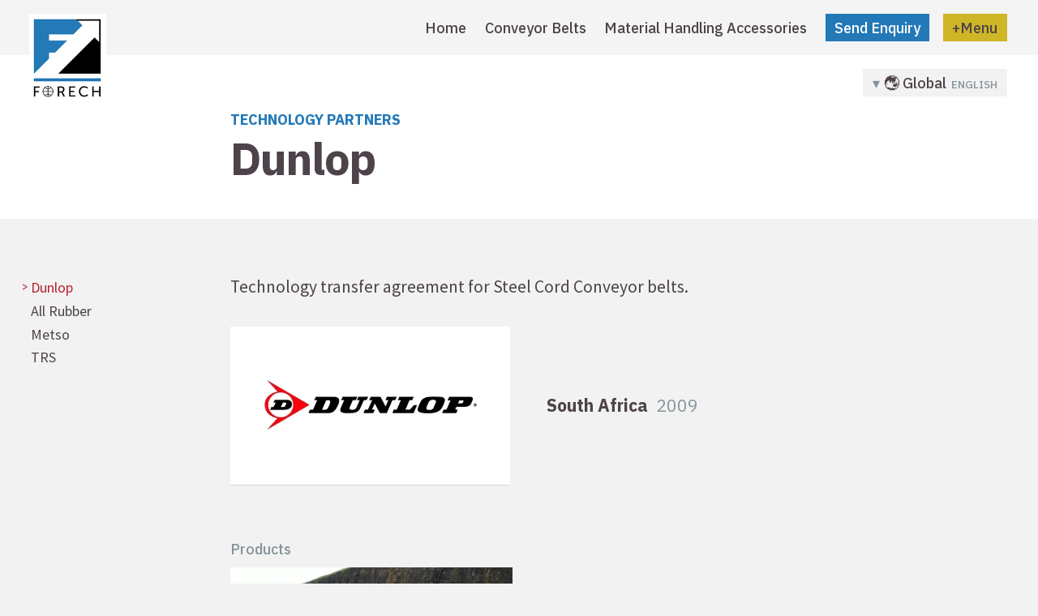

--- FILE ---
content_type: text/html; charset=UTF-8
request_url: https://forech.com/partners/dunlop-sa
body_size: 6847
content:
<!DOCTYPE html><html
lang="en-IN" class="has-no-js"><head><meta
charset="utf-8"/><link
href="https://cdn.forech.com/fc/build/style.purged.min.457e52e0104d31f8bc3e3f69e86a5b67cc94d0fd.css" rel="stylesheet" integrity="sha256-9h7uln/dCXy+fjfgse5awBUgEOjSb96uGkxxA6kGtMc=" crossorigin="anonymous"><link
rel="preconnect" href="https://fonts.googleapis.com"><link
rel="preload" href="https://fonts.googleapis.com/css?family=Source+Sans+Pro:400,400i|IBM+Plex+Sans:400,500,700&amp;display=swap" as='style'><link
rel="stylesheet" href="https://fonts.googleapis.com/css?family=Source+Sans+Pro:400,400i|IBM+Plex+Sans:400,500,700&amp;display=swap" media='print' onload="this.media='all';"><noscript><link
href="https://fonts.googleapis.com/css?family=Source+Sans+Pro:400,400i|IBM+Plex+Sans:400,500,700&amp;display=swap" rel="stylesheet"></noscript><meta
name="viewport" content="width=device-width,initial-scale=1"><link
rel="apple-touch-icon" sizes="180x180" href="https://cdn.forech.com/fc/img/favicons/apple-touch-icon.png"><link
rel="icon" type="image/png" sizes="32x32" href="https://cdn.forech.com/fc/img/favicons/favicon-32x32.png"><link
rel="icon" type="image/png" sizes="16x16" href="https://cdn.forech.com/fc/img/favicons/favicon-16x16.png"><link
rel="manifest" href="https://cdn.forech.com/fc/img/favicons/manifest.json"><link
rel="mask-icon" color="#2379b7" href="https://cdn.forech.com/fc/img/favicons/safari-pinned-tab.svg"><meta
name="msapplication-TileColor" content="#2379b7"><meta
name="theme-color" content="#ffffff"><link
rel="home" href="https://forech.com/"><link
rel="canonical" href="https://forech.com/partners/dunlop-sa"><meta
property="og:url" content="https://forech.com/partners/dunlop-sa"><meta
name="twitter:url" content="https://forech.com/partners/dunlop-sa"><meta
property="og:locale" content="en-IN"><title>Dunlop - Forech</title><meta
name="description" content="Technology transfer agreement for Steel Cord Conveyor belts."><meta
name="image" content="https://cdn.forech.com/fc/imager/media/Logos/78/Dunlop_Rubber_logo_7abbbb2796f27c91ef535646dc2c5299.jpg"><meta
name="twitter:card" content="summary"><meta
property="og:site_name" content="Forech"><meta
property="og:type" content="website"><meta
property="og:title" content="Dunlop - Forech"><meta
property="og:description" content="Technology transfer agreement for Steel Cord Conveyor belts."><meta
property="og:image" content="https://cdn.forech.com/fc/imager/media/Logos/78/Dunlop_Rubber_logo_101d7b8599c0cc599ee16e9637ccc19e.jpg"><meta
name="twitter:title" content="Dunlop - Forech"><meta
name="twitter:description" content="Technology transfer agreement for Steel Cord Conveyor belts."><meta
name="twitter:image" content="https://cdn.forech.com/fc/imager/media/Logos/78/Dunlop_Rubber_logo_913c1471c1573d7d89b5967eaa144c7e.jpg"><meta
property="og:image:type" content="image/jpeg"><meta
property="og:image:width" content="1200"><meta
property="og:image:height" content="630"><link
rel="alternate" href="https://forech.com/partners/dunlop-sa" hreflang="x-default"><link
rel="alternate" href="https://forech.com/fr/partners/dunlop-sa" hreflang="fr"><link
rel="alternate" href="https://forech.com/es/partners/dunlop-sa" hreflang="es"><link
rel="alternate" href="https://forech.com/de/partners/dunlop-sa" hreflang="de"><link
rel="alternate" href="https://forech.ae/partners/dunlop-sa" hreflang="en-ae"><script type="text/javascript">document.head.parentElement.className=document.head.parentElement.className.replace('has-no-js','has-js');</script><meta
name="build" content="forech:v1-css:457e52e0104d31f8bc3e3f69e86a5b67cc94d0fd-js:daaa6db2154a38c3f0b682802bb06cc842fccc60f0645473a110417ffad077b9186158e1e1472977c1826eb7a3b29ec6611ab068e124943591e1c245-html:v1">    </head><body
class=""><ul
class="grid-overlay wrapper-max container hidden"><li
class="column">
0</li><li
class="gutter">
1</li><li
class="column">
2</li><li
class="gutter">
3</li><li
class="column">
4</li><li
class="gutter">
5</li><li
class="column">
6</li><li
class="gutter">
7</li><li
class="column">
8</li></ul><div
class="col-grid-lg no-gutter resetcoords layer-base"><div
class="col cg-fifth f-2">
<input
class="menutoggle-input" type="checkbox" name="menu-toggle" id="menu-toggle"><div
class="menutoggle-content layer-four col cg-full fill-yellow bt-dark fill-blue-lg bt-white-lg container push-one push-two-lg"><p
class="right-aligned size-small nspace-1q-top nospace-top-xs space-one-bottom clearfix">
<label
class="menutoggle-label medium fill-hud bp-yellow push-1q pad-half" for="menu-toggle">
× Close
</label>
<a
class="hide-lg-upto flushleft" href="https://forech.com/">
Home – Forech
</a></p><div
class=""><div
class="col cg-third cg-2fifth-sm space-two-bottom space-two-top"><form
class="col-grid col-grid-wrap col-grid-right space-one-bottom" action="https://forech.com/search" method="get">
<span
class="col cg-2third flex">
<input
class="size-small full-width pad-1q push-half noborder fill-hud bt-white fill-white-lg bt-dark-lg"
style="text-indent: 0.5em"
type="search"
value=""
placeholder="e.g. “steel cord”"
name="q" required>
</span>
<button
class="col cg-third nofill bt-dark bt-white-lg push-1q pad-1q centered border-thin size-small" type="submit">
Search
</button></form><p
class="hide-lg-upto bt-dark-lg space-two-bottom">
<a
class="fill-blue fill-yellow-lg pad-one push-1q title-type medium size-small" href="https://forech.com/enquiry/product">
Send Enquiry
</a></p></div><div
class="col cg-2third cg-3fifth-sm"><ul
class="nospace size-small-xs size-small-md"><li
class="space-one-bottom space-line-bottom-md space-two-bottom-lg "><h4 class="all-caps nospace-top space-1q-bottom">
<a
href="https://forech.com/products/conveyor-belts">
Conveyor Belts
</a></h4><ul
class="title-leading nospace"><li
class="space-1q-bottom">
<a
href="https://forech.com/products/pipe-conveyor-belts">
Pipe Conveyor Belts
</a></li><li
class="space-1q-bottom">
<a
href="https://forech.com/products/textile-conveyor-belts">
Textile Conveyor Belts
</a></li><li
class="space-1q-bottom">
<a
href="https://forech.com/products/steel-cord-conveyor-belts">
Steel Cord Conveyor Belts
</a></li><li
class="">
<a
href="https://forech.com/products/special-purpose-belt">
Special Purpose Belt
</a></li></ul></li><li
class="space-one-bottom space-line-bottom-md space-two-bottom-lg "><h4 class="all-caps nospace-top space-1q-bottom">
<a
href="https://forech.com/products/material-handling-accessories">
Material Handling Accessories
</a></h4><ul
class="title-leading nospace"><li
class="space-1q-bottom">
<a
href="https://forech.com/products/pulley-lagging">
Pulley Lagging
</a></li><li
class="space-1q-bottom">
<a
href="https://forech.com/products/extreme-wear-protection">
Extreme Wear Protection
</a></li><li
class="">
<a
href="https://forech.com/products/extreme-corrosion-protection">
Extreme Corrosion Protection
</a></li></ul></li><li
class="space-one-bottom space-line-bottom-md space-two-bottom-lg "><h4 class="all-caps nospace-top space-1q-bottom">
<a
href="https://forech.com/company">
Company
</a></h4><ul
class="title-leading nospace"><li
class="space-1q-bottom">
<a
href="https://forech.com/about">
About
</a></li><li
class="space-1q-bottom">
<a
href="https://forech.com/milestones">
Milestones
</a></li><li
class="space-1q-bottom">
<a
href="https://forech.com/clients">
Key Clients
</a></li><li
class="space-1q-bottom">
<a
href="https://forech.com/testimonials">
Testimonials
</a></li><li
class="space-1q-bottom">
<a
href="https://forech.com/offices">
Offices
</a></li><li
class="space-1q-bottom">
<a
href="https://forech.com/distributors">
Distributors
</a></li><li
class="space-1q-bottom">
<a
href="https://forech.com/events">
Events
</a></li><li
class="space-1q-bottom">
<a
href="https://forech.com/locations">
Global Footprint
</a></li><li
class="">
<a
href="https://forech.com/scheme-of-arrangement-2025-disclosures">
Scheme of Arrangement 2025 Disclosures
</a></li></ul></li><li
class="space-one-bottom space-line-bottom-md space-two-bottom-lg "><h4 class="all-caps nospace-top space-1q-bottom">
<a
href="https://forech.com/manufacturing">
Manufacturing
</a></h4><ul
class="title-leading nospace"><li
class="space-1q-bottom">
<a
href="https://forech.com/facilities">
Production Facilities
</a></li><li
class="space-1q-bottom">
<a
href="https://forech.com/partners">
Technology Partners
</a></li><li
class="space-1q-bottom">
<a
href="https://forech.com/certifications">
Certifications
</a></li><li
class="">
<a
href="https://forech.com/manufacturing-process">
Process
</a></li></ul></li><li
class="space-one-bottom space-line-bottom-md space-two-bottom-lg "><h4 class="all-caps nospace-top space-1q-bottom">
<a
href="https://forech.com/guides">
Support
</a></h4><ul
class="title-leading nospace"><li
class="space-1q-bottom">
<a
href="https://forech.com/guides/troubleshooting">
Sidewall Troubleshooting
</a></li><li
class="space-1q-bottom">
<a
href="https://forech.com/guides/pipe-belt-frequently-asked-questions">
Pipe Belt Frequently Asked Questions
</a></li><li
class="space-1q-bottom">
<a
href="https://forech.com/guides/downloads">
Downloads
</a></li><li
class="">
<a
href="https://forech.com/guides/converting-from-fabric-to-steel-belts">
Converting from Fabric to Steel Belts
</a></li></ul></li><li
class="space-one-bottom space-line-bottom-md space-two-bottom-lg nospace-bottom nospace-bottom-md"><h4 class="all-caps nospace-top space-1q-bottom">
<a
href="https://forech.com/uses">
Use Cases
</a></h4><ul
class="title-leading nospace"><li
class="space-1q-bottom">
<a
href="https://forech.com/industries">
Industries
</a></li><li
class="space-1q-bottom">
<a
href="https://forech.com/materials">
Materials
</a></li><li
class="">
<a
href="https://forech.com/features">
Features
</a></li></ul></li></ul></div></div></div></div><div
class="col cg-4fifth" id="page"><div
data-hx-get="https://forech.com/geosuggest?uri=partners/dunlop-sa&amp;nocache" data-hx-trigger="load"></div><header
class="container space-four-bottom nospace-xs sticky sticky-top layer-three5 clearfix"><h1 class="logo contain-width nospace-bottom space-3q-top fill-white pad-1e push-1e ngap-1e-left layer-three">
<a
title="Forech - Home" href="https://forech.com/">
<img
class=" lazyloaded" src="https://cdn.forech.com/fc/imager/media/16/forech-logo_7d5a0f36a1792344ba59111fac11afb7.png" srcset="https://cdn.forech.com/fc/imager/media/16/forech-logo_d8b77829d8c0fc4f003c13278677698b.png 150w, https://cdn.forech.com/fc/imager/media/16/forech-logo_7d5a0f36a1792344ba59111fac11afb7.png 300w" width="300" height="349" alt="Forech" fetchpriority="high" sizes="(min-width:1188px) 5rem, (min-width:700px) 4rem, 3.55rem" data-sizes="" data-srcset="">
</a></h1><div
class="title-type title-leading size-small medium fill-light supports-[backdrop-filter]:tw-bg-brand-light/80 tw-backdrop-blur clearfix bleed hide-lg-plus nooverflow"><ul
class="flushright nospace container nopad-left ngap-1q-right-xs"><li
class="flushleft hide-md-upto">
<a
class="occupy push-3q push-one-xs pad-half pad-1q-xs pad-half-sm" href="https://forech.com/">
Home
</a></li><li
class="flushleft hide-xs-upto">
<a
class="occupy push-3q push-one-xs pad-half pad-1q-xs pad-half-sm" href="https://forech.com/products/conveyor-belts">
Conveyor Belts
</a></li><li
class="flushleft hide-xs-upto">
<a
class="occupy push-3q push-one-xs pad-half pad-1q-xs pad-half-sm" href="https://forech.com/products/material-handling-accessories">
Material Handling Accessories
</a></li><li
class="flushleft bt-white ngap-half-right ngap-1q-right-xs">
<a
class="occupy push-3q push-one-xs pad-half pad-1q-xs pad-half-sm" href="https://forech.com/enquiry/product">
<span
class="fill-blue push-1q pad-half">
Send Enquiry
</span>
</a></li><li
class="flushleft bt-dark ngap-half-right ngap-1q-right-xs">
<label
class="occupy push-3q push-one-xs pad-half pad-1q-xs pad-half-sm menutoggle-label" for="menu-toggle">
<span
class="fill-yellow medium push-1q pad-half">
+Menu
</span>
</label></li></ul></div></header><div
class="site-toggle-wrap freeflow -tw-mt-18 layer-three space-3q-top-xs container">
<label
class="site-toggle-label occupy layer-two resetcoords push-1q pad-half size-xsmall medium fill-light hover:tw-border-brand-light tw-transition" for="site-toggle">
<span
class="bt-light size-small gap-1e-right">▾</span>
<span
class="size-small">
🌏
</span>
<span
class="size-small">
Global
</span>
<span
class="size-xsmall medium all-caps bt-light nospace-top space-1q-bottom gap-1e-left">
English
</span>
</label><div
class="resetcoords layer-one size-xsmall title-type medium">
<input
class="toggle-input" type="checkbox" name="site-toggle" id="site-toggle"><dl
class="toggle-content fill-light supports-[backdrop-filter]:tw-bg-brand-light/80 tw-backdrop-blur freeflow full-width layer-four nospace nopush border-top tw-border-white"><div
class="hover:tw-bg-black/10 tw-transition "><dt
class="size-small medium nospace push-half-top push-1e-bottom pad-half">
<span
class="gap-1e-right ngap-1e-left">
🌏
</span>
Global</dt><dd><ul
class="nospace size-xsmall all-caps medium bt-light"><li
class="tw-bg-gradient-to-r tw-from-black/10 tw-text-brand-blue">
<a
class="occupy pad-half-right pad-line-left tw-py-1 tw-transition hover:tw-no-underline hover:tw-bg-brand-blue hover:tw-text-white" href="https://forech.com/partners/dunlop-sa?language=en-in">English</a></li><li
class="">
<a
class="occupy pad-half-right pad-line-left tw-py-1 tw-transition hover:tw-no-underline hover:tw-bg-brand-blue hover:tw-text-white" href="https://forech.com/fr/partners/dunlop-sa?language=fr">Français</a></li><li
class="">
<a
class="occupy pad-half-right pad-line-left tw-py-1 tw-transition hover:tw-no-underline hover:tw-bg-brand-blue hover:tw-text-white" href="https://forech.com/de/partners/dunlop-sa?language=de">Deutsch</a></li><li
class="">
<a
class="occupy pad-half-right pad-line-left tw-py-1 tw-transition hover:tw-no-underline hover:tw-bg-brand-blue hover:tw-text-white" href="https://forech.com/es/partners/dunlop-sa?language=es">Español</a></li></ul></dd></div><div
class="hover:tw-bg-black/10 tw-transition push-1q-bottom"><dt
class="size-small medium nospace push-half-top push-1e-bottom pad-half">
<span
class="gap-1e-right ngap-1e-left">
🇦🇪
</span>
UAE</dt><dd><ul
class="nospace size-xsmall all-caps medium bt-light"><li
class="">
<a
class="occupy pad-half-right pad-line-left tw-py-1 tw-transition hover:tw-no-underline hover:tw-bg-brand-blue hover:tw-text-white" href="https://forech.ae/partners/dunlop-sa?language=en-ae">English</a></li></ul></dd></div></dl></div></div><main
class="content "><div
class=""><article><header
class=" space-two"><div
class="container col-grid-xs col-grid-nogrow col-grid-right col-grid-centered-sm"><div
class="col cg-3fourth cg-3fifth-sm nospace-top  space-one-top-xs "><div
class=""><h4 class="all-caps size-small bp-blue nospace-top space-1q-bottom">
<a
href="https://forech.com/partners">
Technology Partners</a></h4><h1 class="size-huge title-leading nospace">
Dunlop</h1></div></div></div></header><div
class="container fill-light push-two push-three-sm col-grid-xs col-grid-nogrow"><nav
class="col cg-fourth cg-fifth-sm size-small title-leading pad-one-right-xs"><ul
class="bleed container sidebar-nav sticky-under-logo-xs push-1q-top"><li
class="space-1q-bottom active">
<a
href="https://forech.com/partners/dunlop-sa">
Dunlop
</a></li><li
class="space-1q-bottom ">
<a
href="https://forech.com/partners/all-rubber">
All Rubber
</a></li><li
class="space-1q-bottom ">
<a
href="https://forech.com/partners/metso">
Metso
</a></li><li
class=" ">
<a
href="https://forech.com/partners/trs">
TRS
</a></li></ul></nav><section
class="col cg-3fourth cg-3fifth-sm"><div
class="prose "><p>Technology transfer agreement for Steel Cord Conveyor belts.</p></div><div
class="col-grid-xs  space-line-top  space-three-bottom"><div
class="col cg-half"><a
href="http://"><figure
class="contain-width aspect-box ratio-16-9 fill-object fill-contain fill-white border-bottom-shadow nospace">
<picture>
<!--[if IE 9]><audio><![endif]-->
<source
type="image/webp" srcset="https://cdn.forech.com/fc/imager/media/Logos/78/Dunlop_Rubber_logo_d8b77829d8c0fc4f003c13278677698b.webp 150w, https://cdn.forech.com/fc/imager/media/Logos/78/Dunlop_Rubber_logo_74303ec97224b62306e2e72e6622740f.webp 250w, https://cdn.forech.com/fc/imager/media/Logos/78/Dunlop_Rubber_logo_d88fb2cd04e30601b54897a31b76935f.webp 350w, https://cdn.forech.com/fc/imager/media/Logos/78/Dunlop_Rubber_logo_f86fc21d1b7165fd94fff71e4f27685f.webp 450w" width="450" height="126" media="(min-width: 0)">
<!--[if IE 9]></audio><![endif]-->
<img
class="pad-one pad-line-xxs  lazyloaded" src="https://cdn.forech.com/fc/imager/media/Logos/78/Dunlop_Rubber_logo_f86fc21d1b7165fd94fff71e4f27685f.jpg" srcset="https://cdn.forech.com/fc/imager/media/Logos/78/Dunlop_Rubber_logo_d8b77829d8c0fc4f003c13278677698b.jpg 150w, https://cdn.forech.com/fc/imager/media/Logos/78/Dunlop_Rubber_logo_74303ec97224b62306e2e72e6622740f.jpg 250w, https://cdn.forech.com/fc/imager/media/Logos/78/Dunlop_Rubber_logo_d88fb2cd04e30601b54897a31b76935f.jpg 350w, https://cdn.forech.com/fc/imager/media/Logos/78/Dunlop_Rubber_logo_f86fc21d1b7165fd94fff71e4f27685f.jpg 450w" width="450" height="126" alt="Dunlop&amp;#x20;company&amp;#x20;logo" fetchpriority="high" data-sizes="" data-srcset=""></picture></figure>
</a></div><div
class="col cg-half pad-two-left-sm space-one-top nospace-xs align-center"><h5 class="nospace size-regular">
<span
class="gap-1q-right">
South Africa
</span>
<span
class="normal bt-light">
2009
</span></h5></div></div><div
class="space-two-top"><h3 class="bt-light size-small space-half-bottom medium">
Products</h3><ul
class="col-grid col-grid-wrap grid-gutter  nospace-top nspace-one-bottom"><li
class="col cg-full cg-half-xxs flex anime-delay" style="--anime-name: FadeUp; --anime-delay: 0.1s">
<a
class="card flex full-width" rel="permalink" href="https://forech.com/products/textile-conveyor-belts"><article
class="full-width fill-light-inverse border-bottom-shadow card-shadow "><figure
class="contain-width nospace nogap card-figure">
<picture>
<noscript>
<img
class="card-figure-img" src="https://cdn.forech.com/fc/imager/media/627/VID_20160629_153133_0a5ccf01ebc09e77c0be7da7e12a617c.jpg" width="900" height="600" alt="Product&amp;#x20;Image">
</noscript>
<!--[if IE 9]><audio><![endif]-->
<source
type="image/webp" srcset="data:image/svg+xml;charset=utf-8,%3Csvg%20xmlns%3D%27http%3A%2F%2Fwww.w3.org%2F2000%2Fsvg%27%20width%3D%27900%27%20height%3D%27600%27%20style%3D%27background%3Atransparent%27%2F%3E" width="900" height="600" media="(min-width: 0)" sizes="" data-srcset="https://cdn.forech.com/fc/imager/media/627/VID_20160629_153133_d7fd1cc68d6cb84d9754460ca0dc14b4.webp 300w, https://cdn.forech.com/fc/imager/media/627/VID_20160629_153133_4cd8192d4d75f26b45a2aa62ab899fdd.webp 400w, https://cdn.forech.com/fc/imager/media/627/VID_20160629_153133_69a1818dfa139367bebb8002ee9893ce.webp 600w, https://cdn.forech.com/fc/imager/media/627/VID_20160629_153133_d6366502ad7c5385b2650792919afc58.webp 700w, https://cdn.forech.com/fc/imager/media/627/VID_20160629_153133_0a5ccf01ebc09e77c0be7da7e12a617c.webp 900w">
<!--[if IE 9]></audio><![endif]-->
<img
class="card-figure-img lazyload no-js:hidden" src="data:image/svg+xml;charset=utf-8,%3Csvg%20xmlns%3D%27http%3A%2F%2Fwww.w3.org%2F2000%2Fsvg%27%20width%3D%27900%27%20height%3D%27600%27%20style%3D%27background%3Atransparent%27%2F%3E" width="900" height="600" alt="Product&amp;#x20;Image" data-src="https://cdn.forech.com/fc/imager/media/627/VID_20160629_153133_0a5ccf01ebc09e77c0be7da7e12a617c.jpg" loading="lazy" sizes="" data-sizes="auto" data-srcset="https://cdn.forech.com/fc/imager/media/627/VID_20160629_153133_d7fd1cc68d6cb84d9754460ca0dc14b4.jpg 300w, https://cdn.forech.com/fc/imager/media/627/VID_20160629_153133_4cd8192d4d75f26b45a2aa62ab899fdd.jpg 400w, https://cdn.forech.com/fc/imager/media/627/VID_20160629_153133_69a1818dfa139367bebb8002ee9893ce.jpg 600w, https://cdn.forech.com/fc/imager/media/627/VID_20160629_153133_d6366502ad7c5385b2650792919afc58.jpg 700w, https://cdn.forech.com/fc/imager/media/627/VID_20160629_153133_0a5ccf01ebc09e77c0be7da7e12a617c.jpg 900w"></picture></figure><div
class="push-one container"><h5 class="all-caps size-xsmall medium bt-light nospace-top space-1q-bottom">
Conveyor Belts</h5><h4 class="size-regular bp-blue nospace">
Textile Conveyor Belts</h4></div></article>
</a></li></ul></div></section></div><div
id="global-map" class="aspect-box ratio-3-2 ratio-16-9-xs ratio-16-5-sm" data-map-plot="f9b093b0-b3d9-4656-8a01-fe1bf69c9ef3" data-map-center="-29.49004,30.23853"></div></article></div></main>      <footer
class="container fill-blue bt-white fill-white-lg bt-dark-lg push-two push-three-xs"><div
class="col-grid-xs hide-lg-plus"><div
class="col cg-third cg-2fifth-sm space-two-bottom space-1q-top f-2"><form
class="col-grid col-grid-wrap col-grid-right space-one-bottom" action="https://forech.com/search" method="get">
<span
class="col cg-2third flex">
<input
class="size-small full-width pad-1q push-half noborder fill-white bt-dark"
style="text-indent: 0.5em"
type="search"
value=""
placeholder="e.g. “steel cord”"
name="q" required>
</span>
<button
class="col cg-third nofill bt-white push-1q pad-1q centered border-thin size-small" type="submit">
Search
</button></form><p
class="bt-dark space-two-bottom">
<a
class="fill-yellow pad-one push-1q title-type medium size-small" href="https://forech.com/enquiry/product">
Send Enquiry
</a></p></div><div
class="col cg-2third cg-3fifth-sm"><ul
class="col-grid grid-gutter col-grid-wrap size-small nospace"><li
class="col cg-half-xxs cg-third-xs "><h4 class="all-caps nospace-top space-1q-bottom">
<a
href="https://forech.com/products/conveyor-belts">
Conveyor Belts
</a></h4><ul
class="title-leading nospace"><li
class="space-1q-bottom">
<a
href="https://forech.com/products/pipe-conveyor-belts">
Pipe Conveyor Belts
</a></li><li
class="space-1q-bottom">
<a
href="https://forech.com/products/textile-conveyor-belts">
Textile Conveyor Belts
</a></li><li
class="space-1q-bottom">
<a
href="https://forech.com/products/steel-cord-conveyor-belts">
Steel Cord Conveyor Belts
</a></li><li
class="">
<a
href="https://forech.com/products/special-purpose-belt">
Special Purpose Belt
</a></li></ul></li><li
class="col cg-half-xxs cg-third-xs "><h4 class="all-caps nospace-top space-1q-bottom">
<a
href="https://forech.com/products/material-handling-accessories">
Material Handling Accessories
</a></h4><ul
class="title-leading nospace"><li
class="space-1q-bottom">
<a
href="https://forech.com/products/pulley-lagging">
Pulley Lagging
</a></li><li
class="space-1q-bottom">
<a
href="https://forech.com/products/extreme-wear-protection">
Extreme Wear Protection
</a></li><li
class="">
<a
href="https://forech.com/products/extreme-corrosion-protection">
Extreme Corrosion Protection
</a></li></ul></li><li
class="col cg-half-xxs cg-third-xs "><h4 class="all-caps nospace-top space-1q-bottom">
<a
href="https://forech.com/company">
Company
</a></h4><ul
class="title-leading nospace"><li
class="space-1q-bottom">
<a
href="https://forech.com/about">
About
</a></li><li
class="space-1q-bottom">
<a
href="https://forech.com/milestones">
Milestones
</a></li><li
class="space-1q-bottom">
<a
href="https://forech.com/clients">
Key Clients
</a></li><li
class="space-1q-bottom">
<a
href="https://forech.com/testimonials">
Testimonials
</a></li><li
class="space-1q-bottom">
<a
href="https://forech.com/offices">
Offices
</a></li><li
class="space-1q-bottom">
<a
href="https://forech.com/distributors">
Distributors
</a></li><li
class="space-1q-bottom">
<a
href="https://forech.com/events">
Events
</a></li><li
class="space-1q-bottom">
<a
href="https://forech.com/locations">
Global Footprint
</a></li><li
class="">
<a
href="https://forech.com/scheme-of-arrangement-2025-disclosures">
Scheme of Arrangement 2025 Disclosures
</a></li></ul></li><li
class="col cg-half-xxs cg-third-xs "><h4 class="all-caps nospace-top space-1q-bottom">
<a
href="https://forech.com/manufacturing">
Manufacturing
</a></h4><ul
class="title-leading nospace"><li
class="space-1q-bottom">
<a
href="https://forech.com/facilities">
Production Facilities
</a></li><li
class="space-1q-bottom">
<a
href="https://forech.com/partners">
Technology Partners
</a></li><li
class="space-1q-bottom">
<a
href="https://forech.com/certifications">
Certifications
</a></li><li
class="">
<a
href="https://forech.com/manufacturing-process">
Process
</a></li></ul></li><li
class="col cg-half-xxs cg-third-xs "><h4 class="all-caps nospace-top space-1q-bottom">
<a
href="https://forech.com/guides">
Support
</a></h4><ul
class="title-leading nospace"><li
class="space-1q-bottom">
<a
href="https://forech.com/guides/troubleshooting">
Sidewall Troubleshooting
</a></li><li
class="space-1q-bottom">
<a
href="https://forech.com/guides/pipe-belt-frequently-asked-questions">
Pipe Belt Frequently Asked Questions
</a></li><li
class="space-1q-bottom">
<a
href="https://forech.com/guides/downloads">
Downloads
</a></li><li
class="">
<a
href="https://forech.com/guides/converting-from-fabric-to-steel-belts">
Converting from Fabric to Steel Belts
</a></li></ul></li><li
class="col cg-half-xxs cg-third-xs nospace-bottom nospace-bottom-md"><h4 class="all-caps nospace-top space-1q-bottom">
<a
href="https://forech.com/uses">
Use Cases
</a></h4><ul
class="title-leading nospace"><li
class="space-1q-bottom">
<a
href="https://forech.com/industries">
Industries
</a></li><li
class="space-1q-bottom">
<a
href="https://forech.com/materials">
Materials
</a></li><li
class="">
<a
href="https://forech.com/features">
Features
</a></li></ul></li></ul></div></div><div
class="size-xsmall space-one-top"><p
class="nospace-bottom">
&copy; 2026 Forech
<a
class="gap-half-left" href="https://forech.com/">Home</a>
<a
class="gap-half-left" href="https://forech.com/enquiry">Contact Us</a></p><p
class="space-1q-top nspace-3q-bottom bt-light-lg">
<a
href="https://miranj.in">
Website by
Miranj
</a></p></div></footer></div> <script>if(!window.initMap){window.ForechLocationsApi="https://forech.com/locations.json";window.ForechMapImagePath="https://cdn.forech.com/fc/img/maps/";window.initMap=function(){if(window.initWorldMap)initWorldMap();};var ForechMapScripts=["https://cdn.forech.com/fc/build/maps.min.c1826eb7a3b29ec6611ab068e124943591e1c245.js","https://maps.googleapis.com/maps/api/js?key=AIzaSyDsofwriN_giflEZ1vpvkSBADrjzSRJZzU",];for(var i=0;i<ForechMapScripts.length;i++){var newScript=document.createElement('script');newScript.async=true;newScript.defer=true;newScript.onload=window.initMap;document.head.appendChild(newScript);newScript.src=ForechMapScripts[i];}}</script> </div> <script>window.PHOTOZOOM={"photoswipe":{"lightbox":"https:\/\/cdn.forech.com\/fc\/build\/photoswipe-lightbox.min.6d1d3a1c93d1a0937615c97acc70a40db664dd09.js","module":"https:\/\/cdn.forech.com\/fc\/build\/photoswipe.min.9e7f9fb49cccb283dbce053f34d51e193bf7e494.js"}};</script> <script  src="https://cdn.forech.com/fc/build/urgent.min.daaa6db2154a38c3f0b682802bb06cc842fccc60.js" integrity="sha256-i7Iwdz3bWqEKcJeSBMmFV/LxjiatIyk2n12d5nLgIYo=" crossorigin="anonymous" async></script> <script  src="https://cdn.forech.com/fc/build/deferred.min.f0645473a110417ffad077b9186158e1e1472977.js" integrity="sha256-qEux2AowXixQcnCC8gX6CViyc+nt+Pvb4xD6CCVNlSk=" crossorigin="anonymous" async></script> <script  type="module" src="https://cdn.forech.com/fc/build/photoswipeinit.min.89ded23b06bdb5b3fc2ed5c46528ca4f176dcbf0.js" integrity="sha256-mVEuOeTJFv/5KaljQYCKtgGcZ+WAQ2sypWyqqBaeawc=" crossorigin="anonymous"></script> <script  type="module" src="https://cdn.forech.com/fc/build/instant.min.5d8d60947520c8e93ecc13dbd95935697afc10fb.js" integrity="sha256-Mdi2RKZ+Tlmr57yQzZM9kYvfAcTsiQHbkgpvthX6bFQ=" crossorigin="anonymous"></script> <script type="text/javascript">var Tawk_API=Tawk_API||{},Tawk_LoadStart=new Date();(function(){var s1=document.createElement("script"),s0=document.getElementsByTagName("script")[0];s1.async=true;s1.src='https://embed.tawk.to/5f7d94294704467e89f560a3/default';s1.charset='UTF-8';s1.setAttribute('crossorigin','*');s0.parentNode.insertBefore(s1,s0);})();</script> <script async src="https://www.googletagmanager.com/gtag/js?id=G-K6DTS8T66L"></script> <script>window.dataLayer=window.dataLayer||[];function gtag(){dataLayer.push(arguments);}
gtag('js',new Date());gtag('config','G-K6DTS8T66L');</script> <script type="application/ld+json">{"@context":"https://schema.org","@type":"Organization","id":"https://forech.com/partners/dunlop-sa/#identity","name":"Dunlop - Forech","url":"https://forech.com/partners/dunlop-sa","logo":{"@type":"ImageObject","url":"https://cdn.forech.com/fc/media/Logos/Dunlop_Rubber_logo.jpg"},"location":[{"@type":"Place","address":"South Africa"}],"mainEntityOfPage":{"@type":"WebPage","name":"Dunlop - Forech","url":"https://forech.com/partners/dunlop-sa","image":[{"@type":"ImageObject","url":"https://cdn.forech.com/fc/media/Logos/Dunlop_Rubber_logo.jpg"}],"description":"Technology transfer agreement for Steel Cord Conveyor belts.","id":"https://forech.com/partners/dunlop-sa/#webpage","dateCreated":"2018-07-30T20:57:00+05:30","datePublished":"2018-07-30T20:57:00+05:30","dateModified":"2022-01-03T21:36:11+05:30","headline":"Dunlop - Forech","primaryImageOfPage":{"@type":"ImageObject","url":"https://cdn.forech.com/fc/media/Logos/Dunlop_Rubber_logo.jpg"},"author":{"@type":"Organization","id":"https://forech.com/#identity","name":"Forech","url":"https://forech.com/","logo":{"@type":"ImageObject","url":"https://cdn.forech.com/fc/media/forech-logo.png"},"location":[{"@type":"Place","name":"Head Office","address":"Hilton House\nS-23, Green Park Extension\nNew Delhi 110016"},{"@type":"Place","name":"Chennai Branch","address":"G1 Hayagreeva\n85 Velachery Mail Road\nGuindy\nChennai 600032"},{"@type":"Place","name":"Kolkata Branch","address":"Merlin Links,5th Floor, Flat No: 5A,\n166 B,  S. P. Mukherjee Road\nKolkata-700026"},{"@type":"Place","name":"Forech Gulf Trading LLC- UAE OFFICE","address":"Warehouse no. C-03\nKLP 2\nKEZAD\nABU DHABI\nUNITED ARAB EMIRATES"}]},"creator":{"@type":"Organization","id":"https://miranj.in/#identity","name":"Miranj","url":"https://miranj.in"},"copyrightHolder":{"@type":"Organization","id":"https://forech.com/#identity","name":"Forech","url":"https://forech.com/","logo":{"@type":"ImageObject","url":"https://cdn.forech.com/fc/media/forech-logo.png"},"location":[{"@type":"Place","name":"Head Office","address":"Hilton House\nS-23, Green Park Extension\nNew Delhi 110016"},{"@type":"Place","name":"Chennai Branch","address":"G1 Hayagreeva\n85 Velachery Mail Road\nGuindy\nChennai 600032"},{"@type":"Place","name":"Kolkata Branch","address":"Merlin Links,5th Floor, Flat No: 5A,\n166 B,  S. P. Mukherjee Road\nKolkata-700026"},{"@type":"Place","name":"Forech Gulf Trading LLC- UAE OFFICE","address":"Warehouse no. C-03\nKLP 2\nKEZAD\nABU DHABI\nUNITED ARAB EMIRATES"}]},"copyrightYear":"2018"}}</script> <script defer src="https://static.cloudflareinsights.com/beacon.min.js/vcd15cbe7772f49c399c6a5babf22c1241717689176015" integrity="sha512-ZpsOmlRQV6y907TI0dKBHq9Md29nnaEIPlkf84rnaERnq6zvWvPUqr2ft8M1aS28oN72PdrCzSjY4U6VaAw1EQ==" data-cf-beacon='{"version":"2024.11.0","token":"671f94db109c4670962dde8a68423630","r":1,"server_timing":{"name":{"cfCacheStatus":true,"cfEdge":true,"cfExtPri":true,"cfL4":true,"cfOrigin":true,"cfSpeedBrain":true},"location_startswith":null}}' crossorigin="anonymous"></script>
</body></html>

--- FILE ---
content_type: text/css
request_url: https://cdn.forech.com/fc/build/style.purged.min.457e52e0104d31f8bc3e3f69e86a5b67cc94d0fd.css
body_size: 9467
content:
/*! normalize.css v3.0.1 | MIT License | git.io/normalize */html{font-family:sans-serif;-ms-text-size-adjust:100%;-webkit-text-size-adjust:100%}body{margin:0}article,aside,details,figcaption,figure,footer,header,main,nav,section{display:block}audio,progress,video{display:inline-block;vertical-align:baseline}audio:not([controls]){display:none;height:0}[hidden],template{display:none}a{background:rgba(0,0,0,0)}a:active,a:hover{outline:0}b,strong{font-weight:700}h1{font-size:2em;margin:.67em 0}mark{background:#ff0;color:#000}small{font-size:80%}img{border:0}svg:not(:root){overflow:hidden}figure{margin:1em 40px}hr{-webkit-box-sizing:content-box;box-sizing:content-box;height:0}pre{overflow:auto}code,pre{font-family:monospace,monospace;font-size:1em}button,input,optgroup,select,textarea{color:inherit;font:inherit;margin:0}button{overflow:visible}button,select{text-transform:none}button,html input[type=button],input[type=reset],input[type=submit]{-webkit-appearance:button;cursor:pointer}button[disabled],html input[disabled]{cursor:default}button::-moz-focus-inner,input::-moz-focus-inner{border:0;padding:0}input{line-height:normal}input[type=checkbox],input[type=radio]{-webkit-box-sizing:border-box;box-sizing:border-box;padding:0}input[type=number]::-webkit-inner-spin-button,input[type=number]::-webkit-outer-spin-button{height:auto}input[type=search]{-webkit-appearance:textfield;-webkit-box-sizing:content-box;box-sizing:content-box}input[type=search]::-webkit-search-cancel-button,input[type=search]::-webkit-search-decoration{-webkit-appearance:none}fieldset{border:1px solid silver;margin:0 2px;padding:.35em .625em .75em}legend{border:0;padding:0}textarea{overflow:auto}optgroup{font-weight:700}table{border-collapse:collapse;border-spacing:0}td,th{padding:0}.pressed{background-color:rgba(0,0,0,.7)}textarea[contenteditable]{-webkit-appearance:none}.ir{display:block;border:0;text-indent:-999em;overflow:hidden;background-color:rgba(0,0,0,0);background-repeat:no-repeat;text-align:left;direction:ltr}.ir br{display:none}.ir:before{content:"";display:block;width:0;height:150%}.hidden{display:none!important;visibility:hidden}.visuallyhidden{border:0;clip:rect(0 0 0 0);height:1px;margin:-1px;overflow:hidden;padding:0;position:absolute;width:1px}.clearfix:after{content:"";display:block;clear:both}.tns-outer{padding:0!important}.tns-outer [hidden]{display:none!important}.tns-outer [aria-controls],.tns-outer [data-action]{cursor:pointer}.tns-slider{-webkit-transition:all 0s;-o-transition:all 0s;transition:all 0s}.tns-slider>.tns-item{-webkit-box-sizing:border-box;box-sizing:border-box}.tns-horizontal.tns-subpixel{white-space:nowrap}.tns-horizontal.tns-subpixel>.tns-item{display:inline-block;vertical-align:top;white-space:normal}.tns-horizontal.tns-no-subpixel:after{content:"";display:table;clear:both}.tns-horizontal.tns-no-subpixel>.tns-item{float:left;margin-right:-100%}.tns-gallery,.tns-no-calc{position:relative;left:0}.tns-gallery{min-height:1px}.tns-gallery>.tns-item{position:absolute;left:-100%;-webkit-transition:transform 0s,opacity 0s;-webkit-transition:opacity 0s,-webkit-transform 0s;transition:opacity 0s,-webkit-transform 0s;-o-transition:transform 0s,opacity 0s;transition:transform 0s,opacity 0s;transition:transform 0s,opacity 0s,-webkit-transform 0s}.tns-gallery>.tns-slide-active{position:relative;left:unset!important}.tns-gallery>.tns-moving{-webkit-transition:all .25s;-o-transition:all .25s;transition:all .25s}.tns-lazy-img{-webkit-transition:opacity .6s;-o-transition:opacity .6s;transition:opacity .6s;opacity:.6}.tns-lazy-img.loaded{opacity:1}.tns-ah{-webkit-transition:height 0s;-o-transition:height 0s;transition:height 0s}.tns-ovh{overflow:hidden}.tns-visually-hidden{position:absolute;left:-10000em}.tns-transparent{opacity:0;visibility:hidden}.tns-fadeIn{opacity:1;filter:alpha(opacity=100);z-index:0}.tns-fadeOut,.tns-normal{opacity:0;filter:alpha(opacity=0);z-index:-1}.tns-t-subp2{margin:0 auto;width:310px;position:relative;height:10px;overflow:hidden}.tns-t-ct{width:2333.33333%;position:absolute;right:0}.tns-t-ct:after{content:"";display:table;clear:both}.tns-t-ct>div{width:1.42857%;height:10px;float:left}

/*! PhotoSwipe main CSS by Dmytro Semenov | photoswipe.com */.pswp{--pswp-bg:#000;--pswp-placeholder-bg:#222;--pswp-root-z-index:100000;--pswp-preloader-color:rgba(79,79,79,0.4);--pswp-preloader-color-secondary:hsla(0,0%,100%,0.9);--pswp-icon-color:#fff;--pswp-icon-color-secondary:#4f4f4f;--pswp-icon-stroke-color:#4f4f4f;--pswp-icon-stroke-width:2px;--pswp-error-text-color:var(--pswp-icon-color);position:fixed;top:0;left:0;width:100%;height:100%;z-index:var(--pswp-root-z-index);display:none;-ms-touch-action:none;touch-action:none;opacity:.003;contain:layout style size;-webkit-tap-highlight-color:rgba(0,0,0,0)}.pswp,.pswp:focus{outline:0}.pswp *{-webkit-box-sizing:border-box;box-sizing:border-box}.pswp img{max-width:none}.pswp--open{display:block}.pswp,.pswp__bg{-webkit-transform:translateZ(0);transform:translateZ(0);will-change:opacity}.pswp__bg{opacity:.005;background:var(--pswp-bg)}.pswp,.pswp__scroll-wrap{overflow:hidden}.pswp__bg,.pswp__container,.pswp__content,.pswp__img,.pswp__item,.pswp__scroll-wrap,.pswp__zoom-wrap{position:absolute;top:0;left:0;width:100%;height:100%}.pswp__img,.pswp__zoom-wrap{width:auto;height:auto}.pswp--click-to-zoom.pswp--zoom-allowed .pswp__img{cursor:-webkit-zoom-in;cursor:zoom-in}.pswp--click-to-zoom.pswp--zoomed-in .pswp__img{cursor:move;cursor:-webkit-grab;cursor:grab}.pswp--click-to-zoom.pswp--zoomed-in .pswp__img:active{cursor:-webkit-grabbing;cursor:grabbing}.pswp__img{cursor:-webkit-zoom-out;cursor:zoom-out}.pswp__button,.pswp__container,.pswp__img{-webkit-user-select:none;-moz-user-select:none;-ms-user-select:none;user-select:none}.pswp__item{z-index:1;overflow:hidden}.pswp__content{pointer-events:none}.pswp__content>*{pointer-events:auto}.pswp__error-msg-container{display:grid}.pswp__error-msg{margin:auto;font-size:1em;line-height:1;color:var(--pswp-error-text-color)}.pswp .pswp__hide-on-close{opacity:.005;will-change:opacity;-webkit-transition:opacity var(--pswp-transition-duration) cubic-bezier(.4,0,.22,1);-o-transition:opacity var(--pswp-transition-duration) cubic-bezier(.4,0,.22,1);transition:opacity var(--pswp-transition-duration) cubic-bezier(.4,0,.22,1);z-index:10;pointer-events:none}.pswp--ui-visible .pswp__hide-on-close{opacity:1;pointer-events:auto}.pswp__button{position:relative;display:block;width:50px;height:60px;padding:0;margin:0;overflow:hidden;cursor:pointer;background:none;border:0;-webkit-box-shadow:none;box-shadow:none;opacity:.85;-webkit-appearance:none;-webkit-touch-callout:none}.pswp__button:active,.pswp__button:focus,.pswp__button:hover{-webkit-transition:none;-o-transition:none;transition:none;padding:0;background:none;border:0;-webkit-box-shadow:none;box-shadow:none;opacity:1}.pswp__button:disabled{opacity:.3;cursor:auto}.pswp__icn{fill:var(--pswp-icon-color);color:var(--pswp-icon-color-secondary);position:absolute;top:14px;left:9px;width:32px;height:32px;overflow:hidden;pointer-events:none}.pswp__icn-shadow{stroke:var(--pswp-icon-stroke-color);stroke-width:var(--pswp-icon-stroke-width);fill:none}.pswp__icn:focus{outline:0}div.pswp__img--placeholder{background:var(--pswp-placeholder-bg)}.pswp__top-bar{position:absolute;left:0;top:0;width:100%;height:60px;display:-webkit-box;display:-webkit-flex;display:-ms-flexbox;display:flex;-webkit-box-orient:horizontal;-webkit-box-direction:normal;-webkit-flex-direction:row;-ms-flex-direction:row;flex-direction:row;-webkit-box-pack:end;-webkit-justify-content:flex-end;-ms-flex-pack:end;justify-content:flex-end;z-index:10;pointer-events:none!important}.pswp__top-bar>*{pointer-events:auto;will-change:opacity}.pswp__button--arrow{position:absolute;top:0;width:75px;height:100px;top:50%;margin-top:-50px}.pswp__button--arrow:disabled{display:none;cursor:default}.pswp__button--arrow .pswp__icn{top:50%;margin-top:-30px;width:60px;height:60px;background:none;border-radius:0}.pswp--one-slide .pswp__button--arrow{display:none}.pswp--touch .pswp__button--arrow{visibility:hidden}.pswp--has_mouse .pswp__button--arrow{visibility:visible}.pswp__button--arrow--prev{right:auto;left:0}.pswp__button--arrow--next{right:0}.pswp__button--arrow--next .pswp__icn{left:auto;right:14px;-webkit-transform:scaleX(-1);-ms-transform:scaleX(-1);transform:scaleX(-1)}.pswp--zoomed-in .pswp__zoom-icn-bar-v{display:none}@-webkit-keyframes pswp-clockwise{to{-webkit-transform:rotate(1turn);transform:rotate(1turn)}}@keyframes pswp-clockwise{0%{-webkit-transform:rotate(0deg);transform:rotate(0deg)}to{-webkit-transform:rotate(1turn);transform:rotate(1turn)}}.col-grid{display:-webkit-box;display:-webkit-flex;display:-ms-flexbox;display:flex;margin-left:-1.25rem}.col-grid>.col{min-width:0;padding-left:1.25rem}.col-grid.grid-gutter{margin-left:-.9375rem;margin-bottom:-1.25rem}.col-grid.grid-gutter>.col{padding-left:.9375rem;padding-bottom:1.25rem}.col-grid.grid-gutter-half{margin-left:-.625rem;margin-bottom:-.625rem}.col-grid.grid-gutter-half>.col{padding-left:.625rem;padding-bottom:.625rem}.col-grid.no-gutter{margin-left:0}.col-grid.no-gutter>.col{padding-left:0}.col.cg-fifth{-webkit-flex-basis:20%;-ms-flex-preferred-size:20%;flex-basis:20%}.col.cg-third{-webkit-flex-basis:33.33333333%;-ms-flex-preferred-size:33.33333333%;flex-basis:33.33333333%}.col.cg-fourth{-webkit-flex-basis:25%;-ms-flex-preferred-size:25%;flex-basis:25%}.col.cg-half{-webkit-flex-basis:50%;-ms-flex-preferred-size:50%;flex-basis:50%}.col.cg-2fifth{-webkit-flex-basis:40%;-ms-flex-preferred-size:40%;flex-basis:40%}.col.cg-2third{-webkit-flex-basis:66.66666667%;-ms-flex-preferred-size:66.66666667%;flex-basis:66.66666667%}.col.cg-3fifth{-webkit-flex-basis:60%;-ms-flex-preferred-size:60%;flex-basis:60%}.col.cg-3fourth{-webkit-flex-basis:75%;-ms-flex-preferred-size:75%;flex-basis:75%}.col.cg-4fifth{-webkit-flex-basis:80%;-ms-flex-preferred-size:80%;flex-basis:80%}.col.cg-full{-webkit-flex-basis:100%;-ms-flex-preferred-size:100%;flex-basis:100%}.col-grid-middle{-webkit-box-align:center;-webkit-align-items:center;-ms-flex-align:center;align-items:center}.col-grid-centered{-webkit-justify-content:space-around;-ms-flex-pack:distribute;justify-content:space-around}.col-grid-right{-webkit-box-pack:end;-webkit-justify-content:flex-end;-ms-flex-pack:end;justify-content:flex-end}.col-grid-wrap{-webkit-flex-wrap:wrap;-ms-flex-wrap:wrap;flex-wrap:wrap}.col-grid-nogrow>.col{-webkit-box-flex:0;-webkit-flex-grow:0;-ms-flex-positive:0;flex-grow:0}@media (min-width:28em){.col-grid-xxs{display:-webkit-box;display:-webkit-flex;display:-ms-flexbox;display:flex;margin-left:-1.25rem}.col-grid-xxs>.col{min-width:0;padding-left:1.25rem}.col-grid-xxs.grid-gutter{margin-left:-.9375rem;margin-bottom:-1.25rem}.col-grid-xxs.grid-gutter>.col{padding-left:.9375rem;padding-bottom:1.25rem}.col-grid-xxs.grid-gutter-half{margin-left:-.625rem;margin-bottom:-.625rem}.col-grid-xxs.grid-gutter-half>.col{padding-left:.625rem;padding-bottom:.625rem}.col-grid-xxs.no-gutter{margin-left:0}.col-grid-xxs.no-gutter>.col{padding-left:0}.col.cg-half-xxs{-webkit-flex-basis:50%;-ms-flex-preferred-size:50%;flex-basis:50%}.col.cg-2fifth-xxs{-webkit-flex-basis:40%;-ms-flex-preferred-size:40%;flex-basis:40%}.col.cg-3fifth-xxs{-webkit-flex-basis:60%;-ms-flex-preferred-size:60%;flex-basis:60%}}@media (min-width:43.75em){.col-grid-xs{display:-webkit-box;display:-webkit-flex;display:-ms-flexbox;display:flex;margin-left:-1.25rem}.col-grid-xs>.col{min-width:0;padding-left:1.25rem}.col-grid-xs.grid-gutter{margin-left:-.9375rem;margin-bottom:-1.25rem}.col-grid-xs.grid-gutter>.col{padding-left:.9375rem;padding-bottom:1.25rem}.col-grid-xs.grid-gutter-half{margin-left:-.625rem;margin-bottom:-.625rem}.col-grid-xs.grid-gutter-half>.col{padding-left:.625rem;padding-bottom:.625rem}.col-grid-xs.no-gutter{margin-left:0}.col-grid-xs.no-gutter>.col{padding-left:0}.col.cg-third-xs{-webkit-flex-basis:33.33333333%;-ms-flex-preferred-size:33.33333333%;flex-basis:33.33333333%}.col.cg-half-xs{-webkit-flex-basis:50%;-ms-flex-preferred-size:50%;flex-basis:50%}.col.cg-2fifth-xs{-webkit-flex-basis:40%;-ms-flex-preferred-size:40%;flex-basis:40%}.col.cg-3fifth-xs{-webkit-flex-basis:60%;-ms-flex-preferred-size:60%;flex-basis:60%}.col.cg-3fourth-xs{-webkit-flex-basis:75%;-ms-flex-preferred-size:75%;flex-basis:75%}}@media (min-width:56.25em){.col-grid-sm{display:-webkit-box;display:-webkit-flex;display:-ms-flexbox;display:flex;margin-left:-1.25rem}.col-grid-sm>.col{min-width:0;padding-left:1.25rem}.col-grid-sm.grid-gutter{margin-left:-.9375rem;margin-bottom:-1.25rem}.col-grid-sm.grid-gutter>.col{padding-left:.9375rem;padding-bottom:1.25rem}.col-grid-sm.grid-gutter-half{margin-left:-.625rem;margin-bottom:-.625rem}.col-grid-sm.grid-gutter-half>.col{padding-left:.625rem;padding-bottom:.625rem}.col-grid-sm.no-gutter{margin-left:0}.col-grid-sm.no-gutter>.col{padding-left:0}.col.rpad-fifth-sm{margin-right:20%}.col.cg-fifth-sm{-webkit-flex-basis:20%;-ms-flex-preferred-size:20%;flex-basis:20%}.col.cg-third-sm{-webkit-flex-basis:33.33333333%;-ms-flex-preferred-size:33.33333333%;flex-basis:33.33333333%}.col.cg-half-sm{-webkit-flex-basis:50%;-ms-flex-preferred-size:50%;flex-basis:50%}.col.cg-2fifth-sm{-webkit-flex-basis:40%;-ms-flex-preferred-size:40%;flex-basis:40%}.col.cg-2third-sm{-webkit-flex-basis:66.66666667%;-ms-flex-preferred-size:66.66666667%;flex-basis:66.66666667%}.col.cg-3fifth-sm{-webkit-flex-basis:60%;-ms-flex-preferred-size:60%;flex-basis:60%}.col.cg-4fifth-sm{-webkit-flex-basis:80%;-ms-flex-preferred-size:80%;flex-basis:80%}.col-grid-centered-sm{-webkit-justify-content:space-around;-ms-flex-pack:distribute;justify-content:space-around}}@media (min-width:74.25em){.col.cg-third-md{-webkit-flex-basis:33.33333333%;-ms-flex-preferred-size:33.33333333%;flex-basis:33.33333333%}}@media (min-width:92.5em){.col-grid-lg{display:-webkit-box;display:-webkit-flex;display:-ms-flexbox;display:flex;margin-left:-1.25rem}.col-grid-lg>.col{min-width:0;padding-left:1.25rem}.col-grid-lg.grid-gutter{margin-left:-.9375rem;margin-bottom:-1.25rem}.col-grid-lg.grid-gutter>.col{padding-left:.9375rem;padding-bottom:1.25rem}.col-grid-lg.grid-gutter-half{margin-left:-.625rem;margin-bottom:-.625rem}.col-grid-lg.grid-gutter-half>.col{padding-left:.625rem;padding-bottom:.625rem}.col-grid-lg.no-gutter{margin-left:0}.col-grid-lg.no-gutter>.col{padding-left:0}}.col.cg-gallery{-webkit-box-flex:1;-webkit-flex:1;-ms-flex:1;flex:1;min-width:144px;min-width:9rem}@media (min-width:28em){.col.cg-gallery{min-width:9rem}}@media (min-width:43.75em){.col.cg-gallery{min-width:12rem}}@media (min-width:56.25em){.col.cg-gallery{min-width:15rem}}.grid-overlay{width:100%;position:fixed;z-index:10000;display:-webkit-box;display:-webkit-flex;display:-ms-flexbox;display:flex;opacity:.1}.grid-overlay li{height:100vh;color:rgba(0,0,0,0)}@media (max-width:56.24em){.grid-overlay li:nth-child(n+12){display:none}}@media (max-width:74.24em){.grid-overlay li:nth-child(n+14){display:none}}.grid-overlay .gutter{-webkit-flex-basis:1.78571429%;-ms-flex-preferred-size:1.78571429%;flex-basis:1.78571429%;background:rgba(0,0,0,0)}.grid-overlay .column{-webkit-flex-basis:18.57142857%;-ms-flex-preferred-size:18.57142857%;flex-basis:18.57142857%;background:silver}*,input[type=search]{-webkit-box-sizing:border-box;box-sizing:border-box}html{height:100%}body{min-height:100%}#page{min-height:100vh}body{margin:0 auto}ul{padding-left:0;list-style-type:none}dl dd{margin-left:0}img{vertical-align:middle}hr{clear:both}picture img[data-sizes=auto]{display:block;width:100%}.layer-base{z-index:0}.layer-one{z-index:100}.layer-two{z-index:200}.layer-three{z-index:300}.layer-three5{z-index:350}.layer-four{z-index:400}.contain-width img,.contain-width svg,.contain-width video,.prose img,.prose svg,.prose video{max-width:100%;height:auto}.stretch-object{width:100%;height:100%;-o-object-fit:cover;object-fit:cover}.fill-object{position:relative}.fill-object img,.fill-object svg,.fill-object video{position:absolute;width:100%;height:auto}@supports ((-o-object-fit:cover) or (object-fit:cover)){.fill-object img,.fill-object svg,.fill-object video{height:100%;-o-object-fit:cover;object-fit:cover}}@supports ((-o-object-fit:contain) or (object-fit:contain)){.fill-contain img,.fill-contain svg,.fill-contain video{-o-object-fit:contain;object-fit:contain}}.embed-fluid{position:relative;overflow:hidden;height:0}.embed-fluid iframe,.embed-fluid video{position:absolute;top:0;left:0;width:100%!important;height:100%!important}.embed-fluid{padding-bottom:56.25%!important}.truncate{-o-text-overflow:ellipsis;text-overflow:ellipsis;overflow:hidden;white-space:nowrap}.occupy,.truncate{display:block}.inline-block{display:inline-block}.nooverflow{overflow:hidden}.resetcoords{position:relative}.freeflow{position:absolute}.inline{display:inline}@media (min-width:43.75em){.inline-block-xs{display:inline-block}.freeflow-xs{position:absolute}}.has-no-js .nonjs-hidden{display:none}@media (max-width:43.74em){.hide-xs-upto{display:none!important}}@media (max-width:74.24em){.hide-md-upto{display:none!important}}@media (max-width:92.49em){.hide-lg-upto{display:none!important}}@media (min-width:92.5em){.hide-lg-plus{display:none!important}}.valigner{-webkit-box-pack:space-evenly;-webkit-justify-content:space-evenly;-ms-flex-pack:space-evenly;justify-content:space-evenly}.align-center,.valigner{display:-webkit-box;display:-webkit-flex;display:-ms-flexbox;display:flex;-webkit-box-orient:vertical;-webkit-box-direction:normal;-webkit-flex-direction:column;-ms-flex-direction:column;flex-direction:column}.align-center{-webkit-box-pack:center;-webkit-justify-content:center;-ms-flex-pack:center;justify-content:center}.f-1{-webkit-box-ordinal-group:2;-webkit-order:1;-ms-flex-order:1;order:1}.f-2{-webkit-box-ordinal-group:3;-webkit-order:2;-ms-flex-order:2;order:2}@media (min-width:43.75em){.f-1-xs{-webkit-box-ordinal-group:2;-webkit-order:1;-ms-flex-order:1;order:1}.f-2-xs{-webkit-box-ordinal-group:3;-webkit-order:2;-ms-flex-order:2;order:2}}.flushleft{float:left}.flushright{float:right}@media (min-width:43.75em){.noflush-xs{float:none}}#page{margin:0 auto;position:relative;z-index:100}.container{padding-left:6.25vw;padding-right:6.25vw}@media (min-width:28em){.container{padding-left:7vw;padding-right:7vw}}@media (min-width:43.75em){.container{padding-left:3vw;padding-right:3vw}}@media (min-width:56.25em){.container{padding-left:3vw;padding-right:3vw}}@media (min-width:120em){.container{padding-left:57.6px;padding-right:57.6px}}@media (min-width:43.75em){.container-xs{padding-left:3vw;padding-right:3vw}}@media (min-width:56.25em){.container-xs{padding-left:3vw;padding-right:3vw}}@media (min-width:120em){.container-xs{padding-left:57.6px;padding-right:57.6px}}.container .bleed{margin-left:-6.25vw;margin-right:-6.25vw}@media (min-width:28em){.container .bleed{margin-left:-7vw;margin-right:-7vw}}@media (min-width:43.75em){.container .bleed{margin-left:-3vw;margin-right:-3vw}}@media (min-width:56.25em){.container .bleed{margin-left:-3vw;margin-right:-3vw}}@media (min-width:120em){.container .bleed{margin-left:-57.6px;margin-right:-57.6px}}@media (min-width:43.75em){.container .bleed-xs{margin-left:-3vw;margin-right:-3vw}}@media (min-width:56.25em){.container .bleed-xs{margin-left:-3vw;margin-right:-3vw}}@media (min-width:120em){.container .bleed-xs{margin-left:-57.6px;margin-right:-57.6px}}@media (min-width:43.75em){.container-xs .bleed{margin-left:-3vw;margin-right:-3vw}}@media (min-width:56.25em){.container-xs .bleed{margin-left:-3vw;margin-right:-3vw}}@media (min-width:120em){.container-xs .bleed{margin-left:-57.6px;margin-right:-57.6px}}@media (min-width:120em){.wrapper-max{padding-left:calc(50vw - 960px)!important;padding-right:calc(50vw - 960px)!important}}.full-width{width:100%}.full-height{height:100%}.flex{display:-webkit-box;display:-webkit-flex;display:-ms-flexbox;display:flex}.aspect-box:before{content:"";width:1px;margin-left:-1px;float:left;height:0}.aspect-box:after{content:"";display:table;clear:both}.ratio-1-1:before{padding-top:100%}.ratio-3-2:before{padding-top:66.66666667%}.ratio-7-5:before{padding-top:71.42857143%}.ratio-16-9:before{padding-top:56.25%}@media (min-width:43.75em){.ratio-16-9-xs:before{padding-top:56.25%}.ratio-16-7-xs:before{padding-top:43.75%}}@media (min-width:56.25em){.ratio-16-7-sm:before{padding-top:43.75%}.ratio-16-5-sm:before{padding-top:31.25%}}.sticky{position:-webkit-sticky;position:sticky;top:0}@media (min-width:43.75em){.sticky{top:1.25rem}.sticky-top{top:0}}.nspace-two-top{margin-top:-2.5rem!important}.nspace-two-bottom{margin-bottom:-2.5rem!important}.nspace-one-bottom{margin-bottom:-1.25rem!important}.nspace-3q-bottom{margin-bottom:-.9375rem!important}.nspace-half-top{margin-top:-.625rem!important}.nspace-1q,.nspace-1q-top{margin-top:-.3125rem!important}.nspace-1q{margin-bottom:-.3125rem!important}.space-four-bottom{margin-bottom:5rem!important}.space-three-top{margin-top:3.75rem!important}.space-three-bottom{margin-bottom:3.75rem!important}.space-two,.space-two-top{margin-top:2.5rem!important}.space-two,.space-two-bottom{margin-bottom:2.5rem!important}.space-line-top{margin-top:1.875rem!important}.space-line-bottom{margin-bottom:1.875rem!important}.space-one-top{margin-top:1.25rem!important}.space-one-bottom{margin-bottom:1.25rem!important}.space-3q-top{margin-top:.9375rem!important}.space-3q-bottom{margin-bottom:.9375rem!important}.space-half,.space-half-top{margin-top:.625rem!important}.space-half,.space-half-bottom{margin-bottom:.625rem!important}.space-1q-top{margin-top:.3125rem!important}.space-1q-bottom{margin-bottom:.3125rem!important}.space-1e-top{margin-top:.15625rem!important}.nospace,.nospace-top{margin-top:0!important}.nospace,.nospace-bottom{margin-bottom:0!important}@media (min-width:28em){.nospace-xxs{margin-top:0!important;margin-bottom:0!important}}@media (min-width:43.75em){.space-three-top-xs,.space-three-xs{margin-top:3.75rem!important}.space-three-bottom-xs,.space-three-xs{margin-bottom:3.75rem!important}.space-two-bottom-xs{margin-bottom:2.5rem!important}.space-one-top-xs{margin-top:1.25rem!important}.space-3q-top-xs{margin-top:.9375rem!important}.nospace-top-xs,.nospace-xs{margin-top:0!important}.nospace-bottom-xs,.nospace-xs{margin-bottom:0!important}}@media (min-width:56.25em){.space-six-top-sm{margin-top:7.5rem!important}.space-three-sm,.space-three-top-sm{margin-top:3.75rem!important}.space-three-bottom-sm,.space-three-sm{margin-bottom:3.75rem!important}.space-two-bottom-sm{margin-bottom:2.5rem!important}.space-line-bottom-sm{margin-bottom:1.875rem!important}.nospace-sm{margin-top:0!important;margin-bottom:0!important}}@media (min-width:74.25em){.space-line-bottom-md{margin-bottom:1.875rem!important}.nospace-bottom-md{margin-bottom:0!important}}@media (min-width:92.5em){.space-two-bottom-lg{margin-bottom:2.5rem!important}}.push-three{padding-top:3.75rem!important;padding-bottom:3.75rem!important}.push-two{padding-top:2.5rem!important}.push-two,.push-two-bottom{padding-bottom:2.5rem!important}.push-line{padding-top:1.875rem!important}.push-line,.push-line-bottom{padding-bottom:1.875rem!important}.push-one{padding-top:1.25rem!important}.push-one,.push-one-bottom{padding-bottom:1.25rem!important}.push-3q,.push-3q-top{padding-top:.9375rem!important}.push-3q{padding-bottom:.9375rem!important}.push-half,.push-half-top{padding-top:.625rem!important}.push-half,.push-half-bottom{padding-bottom:.625rem!important}.push-1q,.push-1q-top{padding-top:.3125rem!important}.push-1q,.push-1q-bottom{padding-bottom:.3125rem!important}.push-1e{padding-top:.15625rem!important}.push-1e,.push-1e-bottom{padding-bottom:.15625rem!important}.nopush{padding-top:0!important;padding-bottom:0!important}@media (min-width:28em){.push-one-xxs{padding-top:1.25rem!important;padding-bottom:1.25rem!important}.push-half-xxs{padding-top:.625rem!important;padding-bottom:.625rem!important}}@media (min-width:43.75em){.push-three-xs{padding-top:3.75rem!important;padding-bottom:3.75rem!important}.push-two-xs{padding-top:2.5rem!important;padding-bottom:2.5rem!important}.push-line-xs{padding-top:1.875rem!important;padding-bottom:1.875rem!important}.push-one-xs{padding-top:1.25rem!important}.push-one-bottom-xs,.push-one-xs{padding-bottom:1.25rem!important}}@media (min-width:56.25em){.push-four-sm{padding-top:5rem!important;padding-bottom:5rem!important}.push-three-sm{padding-top:3.75rem!important}.push-three-bottom-sm,.push-three-sm{padding-bottom:3.75rem!important}.push-two-sm{padding-top:2.5rem!important;padding-bottom:2.5rem!important}}@media (min-width:92.5em){.push-two-lg{padding-top:2.5rem!important;padding-bottom:2.5rem!important}}.pad-line,.pad-line-left{padding-left:1.875rem!important}.pad-line{padding-right:1.875rem!important}.pad-one,.pad-one-left{padding-left:1.25rem!important}.pad-one,.pad-one-right{padding-right:1.25rem!important}.pad-3q{padding-left:.9375rem!important;padding-right:.9375rem!important}.pad-half{padding-left:.625rem!important}.pad-half,.pad-half-right{padding-right:.625rem!important}.pad-1q{padding-left:.3125rem!important;padding-right:.3125rem!important}.pad-1e{padding-left:.15625rem!important;padding-right:.15625rem!important}.nopad,.nopad-left{padding-left:0!important}.nopad,.nopad-right{padding-right:0!important}@media (min-width:28em){.pad-line-xxs{padding-left:1.875rem!important;padding-right:1.875rem!important}}@media (min-width:43.75em){.pad-line-left-xs{padding-left:1.875rem!important}.pad-one-right-xs{padding-right:1.25rem!important}.pad-1q-xs{padding-left:.3125rem!important;padding-right:.3125rem!important}}@media (min-width:56.25em){.pad-two-left-sm,.pad-two-sm{padding-left:2.5rem!important}.pad-two-right-sm,.pad-two-sm{padding-right:2.5rem!important}.pad-half-sm{padding-left:.625rem!important;padding-right:.625rem!important}}.ngap-line-left{margin-left:-1.875rem!important}.ngap-one-left{margin-left:-1.25rem!important}.ngap-half-right{margin-right:-.625rem!important}.ngap-1q-right{margin-right:-.3125rem!important}.ngap-1e-left{margin-left:-.15625rem!important}.ngap-1e-right{margin-right:-.15625rem!important}.gap-line{margin-left:1.875rem!important;margin-right:1.875rem!important}.gap-one-right{margin-right:1.25rem!important}.gap-half-left{margin-left:.625rem!important}.gap-1q-right{margin-right:.3125rem!important}.gap-1e-left{margin-left:.15625rem!important}.gap-1e-right{margin-right:.15625rem!important}.nogap{margin-left:0!important}.nogap,.nogap-right{margin-right:0!important}@media (min-width:43.75em){.ngap-1q-right-xs{margin-right:-.3125rem!important}.nogap-xs{margin-left:0!important;margin-right:0!important}}@media (min-width:56.25em){.nogap-left-sm{margin-left:0!important}}@media (min-width:92.5em){.nogap-right-lg{margin-right:0!important}}.scroll-space-four-top{scroll-margin-top:5rem}body{font-family:Source Sans Pro,Helvetica,sans-serif;font-weight:400;-webkit-font-smoothing:antialiased}button,dt,h1,h3,h4,h5,input[type=button],input[type=submit],label,legend,th,thead{font-family:IBM Plex Sans,Helvetica,sans-serif;font-weight:700;line-height:1.3}.title-type{font-family:IBM Plex Sans,Helvetica,sans-serif;font-weight:700}.prose-type,.toggle-label:before{font-family:Source Sans Pro,Helvetica,sans-serif;font-weight:400}code,pre{font-family:monospace}code{padding:0 .2em .1em}.prose-leading{line-height:1.5!important}.title-leading{line-height:1.3!important}.title-leading.size-huge,.title-leading.size-xlarge{line-height:1.1!important}.heavy{font-weight:900!important}.medium{font-weight:500!important}.normal{font-weight:400!important}.all-caps{text-transform:uppercase}.centered{text-align:center}.right-aligned{text-align:right}.size-huge{font-size:31.99px;font-size:1.999396rem;letter-spacing:-.03em}.size-xlarge{font-size:25.992px;font-size:1.62450925rem;letter-spacing:-.03em}.size-medium{font-size:18.382px;font-size:1.148875rem}.size-regular,body{font-size:16px;font-size:1rem}.size-small{font-size:13px;font-size:.8125rem}.size-xsmall{font-size:11.315px;font-size:.70721358rem}@media (min-width:43.75em){.size-small-xs{font-size:.8125rem}}@media (min-width:74.25em){.size-huge{font-size:3.12111655rem;letter-spacing:-.03em}.size-xlarge{font-size:2.617924rem;letter-spacing:-.03em}.size-medium{font-size:1.618rem}.size-regular,body{font-size:1.19221053rem}.size-small,.size-small-md{font-size:1rem}.size-xsmall{font-size:.73684211rem}}body{line-height:1.5}html{font-size:16px}@media (min-width:28em){html{font-size:18px}}@media (min-width:43.75em){html{font-size:19px}}@media (min-width:74.25em){html{font-size:18px}}@media (min-width:120em){html{font-size:21px}}dl,dt,figure,h1,h3,ol,p,pre,ul{margin:0 0 1.25rem}blockquote{margin:1.25rem 0 0}figcaption{margin:.625rem 0;text-align:left}.prose figure{max-width:100%}.prose a:not(.silent){text-decoration:underline}.prose h3{font-size:16px;font-size:1rem;text-transform:uppercase;margin-top:2.5rem;margin-bottom:.625rem}@media (min-width:74.25em){.prose h3{font-size:1.19221053rem}}.prose h4{font-weight:400!important;color:#2379b7;font-size:16px;font-size:1rem}@media (min-width:74.25em){.prose h4{font-size:1.19221053rem}}.prose h2+h2,.prose h2+h3,.prose h2+h4,.prose h3+h3,.prose h3+h4,.prose h4+h4{margin-top:0}.prose blockquote,.prose figure,.prose ol,.prose p,.prose pre,.prose table,.prose ul{margin-bottom:1.5em}.prose figure{margin-top:.9375rem}.prose>:first-child{margin-top:0}.prose>:last-child,.prose blockquote>:last-child{margin-bottom:0!important}.prose code{font-size:.8334em}.prose .caps,.prose abbr{font-size:.9em}.prose hr{width:100%;border-top:.07rem solid;margin-top:1.25rem;margin-bottom:1.25rem}.prose blockquote{quotes:"“" "”" "‘" "’";font-style:italic}.prose blockquote>p:first-child:before{content:open-quote;position:absolute;margin:0 0 0 -.5em}.prose blockquote>p:last-child:after{content:close-quote}.prose blockquote em,.prose blockquote i{font-style:normal}.prose ul{list-style:disc}.prose ul ul{list-style:circle}.prose ul ul ul{list-style:square}.prose ol{list-style-type:decimal}.prose ol ol{list-style-type:lower-alpha}.prose ol ol ol{list-style-type:lower-roman}.prose ol,.prose ul{padding-left:1.25rem}.prose li:not(:last-child){margin-bottom:.5em}.prose ol ol,.prose ol ul,.prose ul ol,.prose ul ul{margin-top:.41666667rem;margin-bottom:.41666667rem}.prose ol ol:last-child,.prose ol ul:last-child,.prose ul ol:last-child,.prose ul ul:last-child{margin-bottom:1.25rem}.prose p+ol,.prose p+ul{margin-top:-.8375rem}.prose pre{max-width:100%;padding:1.25rem;background-color:rgba(0,0,0,.1)}.prose table{min-width:100%}.prose tbody{border-top:2px solid rgba(0,0,0,.1)}.prose tbody tr:nth-last-child(odd){background:rgba(0,0,0,.05)}.prose td,.prose th{padding-left:.3125rem!important;padding-right:.3125rem!important}.prose th{padding-top:.3125rem!important;padding-bottom:.3125rem!important}.prose td{padding-top:.625rem!important;padding-bottom:.625rem!important}body,html{background:#f2f2f2;color:#4d434a}#page{background:#fff}a,a:visited{color:inherit;text-decoration:none}a.border-bottom,a:visited.border-bottom{border-bottom-color:rgba(133,147,153,.5)}a:hover{text-decoration:underline;-webkit-text-decoration-skip:ink;text-decoration-skip-ink:auto}a:hover.border-bottom{text-decoration:none;border-bottom-color:rgba(0,0,0,0)}a.card{color:inherit!important;text-decoration:none}a.card .card-figure{overflow:hidden}a.card .card-figure-img,a.card .card-shadow{-webkit-transition:all .3s ease-out;-o-transition:all .3s ease-out;transition:all .3s ease-out}a.card:hover .card-figure-img{-webkit-transform:scale(1.1);-ms-transform:scale(1.1);transform:scale(1.1);-webkit-transform-origin:bottom;-ms-transform-origin:bottom;transform-origin:bottom}a.card:hover .border-bottom-shadow{border-bottom-color:rgba(0,0,0,0)}a.card:hover .card-shadow{-webkit-box-shadow:0 5px 15px 0 rgba(0,0,0,.25);box-shadow:0 5px 15px 0 rgba(0,0,0,.25)}a.button,a.card .active{background-color:#2379b7;color:#fff}a.button{padding:.3125rem .625rem!important}.hover-row{text-decoration:none;background-color:rgba(0,0,0,0);outline:8px solid rgba(0,0,0,0);outline:.5rem solid rgba(0,0,0,0)}.hover-row,.hover-row .border-bottom{-webkit-transition:all .3s ease-out;-o-transition:all .3s ease-out;transition:all .3s ease-out}.hover-row:hover{text-decoration:none;background-color:#f2f2f2;outline:8px solid #f2f2f2;outline:.5rem solid #f2f2f2}.hover-row:hover .border-bottom{border-bottom-color:rgba(0,0,0,0)}.fill-light .hover-row:hover{background-color:rgba(0,0,0,.1);outline:8px solid rgba(0,0,0,.1);outline:.5rem solid rgba(0,0,0,.1)}hr{width:100%;border:none;border-top:.07rem solid;opacity:.5;margin:.625rem 0}.bp-blue{color:#2379b7}.bp-blue-dark{color:#2073ae}.bp-red{color:#b7232f}.bp-yellow{color:#ceb627}.bt-dark{color:#4d434a}.bt-light{color:#859399}.bt-white{color:#fff}.bt-red{color:red}.bg-light{color:#f2f2f2}.fill-dark{background-color:#000}.fill-white{background-color:#fff}.fill-light{background-color:#f2f2f2}.fill-light-hud{background-color:hsla(0,0%,94.9%,.8)}.fill-overlay{background-color:rgba(0,0,0,.1)}.fill-hud{background-color:rgba(0,0,0,.8)}.fill-light-inverse{background-color:#f2f2f2}.fill-light .fill-light-inverse{background-color:#fff}.fill-red{background-color:#b7232f}.fill-blue{background-color:#2379b7}.fill-yellow{background-color:#ceb627}.nofill{background:none}@media (min-width:43.75em){.bt-white-xs{color:#fff}.fill-overlay-xs{background-color:rgba(0,0,0,.1)}.fill-hud-xs{background-color:rgba(0,0,0,.8)}.nofill-xs{background:none}}@media (min-width:92.5em){.bt-dark-lg{color:#4d434a}.bt-light-lg{color:#859399}.bt-white-lg{color:#fff}.fill-white-lg{background-color:#fff}.fill-blue-lg{background-color:#2379b7}.fill-yellow-lg{background-color:#ceb627}}.resetborder{border:none}.border-right{border-right:1px solid}.border-top{border-top:1px solid}.border-bottom{border-bottom:1px solid}.border-bottom-shadow{border-bottom:1px solid #d9d9d9}.border-thin{border:1px solid}.border-doc{-webkit-box-shadow:0 1px 3px rgba(0,0,0,.3);box-shadow:0 1px 3px rgba(0,0,0,.3)}.bordered{border-bottom:1px solid #d9d9d9;border-right:1px solid #d9d9d9;border-color:#d9d9d9 #ededed #ededed #d9d9d9;border-style:solid;border-width:1px}.border-red{border-color:red}.border-light{border-color:#859399}.noborder{border:none}@media (min-width:43.75em){.overscroll-shadow-xs{background:-webkit-gradient(linear,left top,left bottom,color-stop(30%,#fff),to(hsla(0,0%,100%,0))) top,-webkit-gradient(linear,left top,left bottom,from(hsla(0,0%,100%,0)),color-stop(70%,#fff)) bottom,radial-gradient(farthest-side at 50% 0,rgba(0,0,0,.25),rgba(0,0,0,0)) top,radial-gradient(farthest-side at 50% 100%,rgba(0,0,0,.25),rgba(0,0,0,0)) bottom;background:-webkit-linear-gradient(#fff 30%,hsla(0,0%,100%,0)) top,-webkit-linear-gradient(hsla(0,0%,100%,0),#fff 70%) bottom,-webkit-radial-gradient(50% 0,farthest-side,rgba(0,0,0,.25),rgba(0,0,0,0)) top,-webkit-radial-gradient(50% 100%,farthest-side,rgba(0,0,0,.25),rgba(0,0,0,0)) bottom;background:-o-linear-gradient(#fff 30%,hsla(0,0%,100%,0)) top,-o-linear-gradient(hsla(0,0%,100%,0),#fff 70%) bottom,-o-radial-gradient(50% 0,farthest-side,rgba(0,0,0,.25),rgba(0,0,0,0)) top,-o-radial-gradient(50% 100%,farthest-side,rgba(0,0,0,.25),rgba(0,0,0,0)) bottom;background:linear-gradient(#fff 30%,hsla(0,0%,100%,0)) top,linear-gradient(hsla(0,0%,100%,0),#fff 70%) bottom,radial-gradient(farthest-side at 50% 0,rgba(0,0,0,.25),rgba(0,0,0,0)) top,radial-gradient(farthest-side at 50% 100%,rgba(0,0,0,.25),rgba(0,0,0,0)) bottom;-webkit-background-size:100% 2em,100% 2em,100% 1em,100% 1em;background-size:100% 2em,100% 2em,100% 1em,100% 1em;background-position:0 0,0 100%,0 0,0 100%;background-attachment:local,local,scroll,scroll;background-repeat:no-repeat}}.overscroll-shadow-horizontal{overflow-x:auto;background:-webkit-gradient(linear,left top,right top,color-stop(30%,#fff),to(hsla(0,0%,100%,0))),-webkit-gradient(linear,left top,right top,from(hsla(0,0%,100%,0)),color-stop(70%,#fff)) 100% 0,radial-gradient(farthest-side at 0 50%,rgba(0,0,0,.4),rgba(0,0,0,0)),radial-gradient(farthest-side at 100% 50%,rgba(0,0,0,.4),rgba(0,0,0,0)) 100% 0;background:-webkit-linear-gradient(left,#fff 30%,hsla(0,0%,100%,0)),-webkit-linear-gradient(left,hsla(0,0%,100%,0),#fff 70%) 100% 0,-webkit-radial-gradient(0 50%,farthest-side,rgba(0,0,0,.4),rgba(0,0,0,0)),-webkit-radial-gradient(100% 50%,farthest-side,rgba(0,0,0,.4),rgba(0,0,0,0)) 100% 0;background:-o-linear-gradient(left,#fff 30%,hsla(0,0%,100%,0)),-o-linear-gradient(left,hsla(0,0%,100%,0),#fff 70%) 100% 0,-o-radial-gradient(0 50%,farthest-side,rgba(0,0,0,.4),rgba(0,0,0,0)),-o-radial-gradient(100% 50%,farthest-side,rgba(0,0,0,.4),rgba(0,0,0,0)) 100% 0;background:linear-gradient(90deg,#fff 30%,hsla(0,0%,100%,0)),linear-gradient(90deg,hsla(0,0%,100%,0),#fff 70%) 100% 0,radial-gradient(farthest-side at 0 50%,rgba(0,0,0,.4),rgba(0,0,0,0)),radial-gradient(farthest-side at 100% 50%,rgba(0,0,0,.4),rgba(0,0,0,0)) 100% 0;background-repeat:no-repeat;-webkit-background-size:40px 100%,40px 100%,14px 100%,14px 100%;background-size:40px 100%,40px 100%,14px 100%,14px 100%;background-attachment:local,local,scroll,scroll}img.lazyload,img.lazyloading{opacity:.3;background:rgba(0,0,0,0) url(../img/oval.svg) no-repeat scroll 50%;-webkit-background-size:auto 25%;background-size:auto 25%}img.lazyload,img.lazyloaded,img.lazyloading{-webkit-transition:all .3s;-o-transition:all .3s;transition:all .3s}img.lazyloaded{opacity:1;background-image:none}@supports ((-webkit-animation-delay:var(--anime-delay)) or (animation-delay:var(--anime-delay))){.anime-delay{-webkit-animation:Wait var(--anime-delay),var(--anime-name) .6s var(--anime-delay);animation:Wait var(--anime-delay),var(--anime-name) .6s var(--anime-delay);-webkit-transform:translateZ(0);transform:translateZ(0);-webkit-backface-visibility:hidden;backface-visibility:hidden}}@-webkit-keyframes Wait{to{opacity:0}}@keyframes Wait{0%,to{opacity:0}}@-webkit-keyframes SlideUp{to{opacity:1;-webkit-transform:translateY(0);transform:translateY(0)}}@keyframes SlideUp{0%{opacity:0;-webkit-transform:translateY(100px);transform:translateY(100px)}to{opacity:1;-webkit-transform:translateY(0);transform:translateY(0)}}@-webkit-keyframes SlideIn{60%{opacity:1;-webkit-transform:translate(-4px,-20px);transform:translate(-4px,-20px)}to{opacity:1;-webkit-transform:translate(0);transform:translate(0)}}@keyframes SlideIn{0%{opacity:0;-webkit-transform:translate(20px,100px);transform:translate(20px,100px)}60%{opacity:1;-webkit-transform:translate(-4px,-20px);transform:translate(-4px,-20px)}to{opacity:1;-webkit-transform:translate(0);transform:translate(0)}}@-webkit-keyframes FadeUp{0%{opacity:0;-webkit-transform:translate3d(0,20%,0);transform:translate3d(0,20%,0)}60%{opacity:1;-webkit-transform:translate3d(0,-3%,0);transform:translate3d(0,-3%,0)}to{opacity:1;-webkit-transform:translateZ(0);transform:translateZ(0)}}@keyframes FadeUp{0%{opacity:0;-webkit-transform:translate3d(0,20%,0);transform:translate3d(0,20%,0)}60%{opacity:1;-webkit-transform:translate3d(0,-3%,0);transform:translate3d(0,-3%,0)}to{opacity:1;-webkit-transform:translateZ(0);transform:translateZ(0)}}@-webkit-keyframes FlipIn{to{-webkit-transform:perspective(600px) rotateX(0deg);transform:perspective(600px) rotateX(0deg);opacity:1}}@keyframes FlipIn{0%{-webkit-transform:perspective(600px) rotateX(-60deg);transform:perspective(600px) rotateX(-60deg);opacity:0}to{-webkit-transform:perspective(600px) rotateX(0deg);transform:perspective(600px) rotateX(0deg);opacity:1}}@-webkit-keyframes Sidebar{0%{opacity:0;-webkit-transform:translateX(100%);transform:translateX(100%)}to{opacity:1;-webkit-transform:translateX(0);transform:translateX(0)}}@keyframes Sidebar{0%{opacity:0;-webkit-transform:translateX(100%);transform:translateX(100%)}to{opacity:1;-webkit-transform:translateX(0);transform:translateX(0)}}.logo{position:absolute}.logo a{display:block;width:56.8px;width:3.55rem}@media (min-width:43.75em){.logo a{width:4rem}}@media (min-width:74.25em){.logo a{width:5rem}}.logo-light{opacity:.03;width:160px;width:10rem}@media (max-width:43.74em){.logo-light{margin:0 auto}.sidebar-nav{overflow-x:scroll;overflow-y:hidden;white-space:nowrap;-webkit-overflow-scrolling:touch}.sidebar-nav::-webkit-scrollbar{display:none}.sidebar-nav li{display:inline-block}.sidebar-nav li:first-child{margin-left:-.625rem}.sidebar-nav a{display:block;padding:.625rem}.sidebar-nav:after{content:"";display:inline-block;width:1.25rem}}.sidebar-nav .active{color:#b7232f;border-bottom:1px solid}@media (min-width:43.75em){.sidebar-nav .active{border-bottom:none}.sidebar-nav .active a:before{content:"> ";color:#b7232f;float:left;margin-left:-.7em;line-height:1.2;-webkit-transform:scaleX(.7);-ms-transform:scaleX(.7);transform:scaleX(.7)}.sticky-nav-xs,.sticky-under-logo-xs{position:-webkit-sticky;position:sticky;top:10rem}.sticky-nav-xs{max-height:-webkit-calc(100vh - 10rem);max-height:calc(100vh - 10rem);overflow-y:auto}}.menutoggle-input{display:none}@media (max-width:92.49em){.menutoggle-input:not(:checked)~.menutoggle-content{max-width:0;opacity:0;-webkit-animation:none;animation:none;-webkit-transform:translateZ(0) translateX(100%);transform:translateZ(0) translateX(100%);-webkit-transition:all .3s,max-width 0s .3s,opacity 0s .3s;-o-transition:all .3s,max-width 0s .3s,opacity 0s .3s;transition:all .3s,max-width 0s .3s,opacity 0s .3s}}.menutoggle-label{cursor:pointer}.menutoggle-label:hover{text-decoration:underline}@media (min-width:92.5em){.menutoggle-label{display:none}}.menutoggle-content{position:fixed;top:0;bottom:0;overflow-y:scroll;-webkit-overflow-scrolling:touch;overflow-scrolling:touch}@media (max-width:92.49em){.menutoggle-content{right:0;max-width:20rem;-webkit-box-shadow:0 0 7px -2px rgba(0,0,0,.3);box-shadow:0 0 7px -2px rgba(0,0,0,.3);-webkit-animation:Sidebar .3s;animation:Sidebar .3s;-webkit-transform:translateZ(0);transform:translateZ(0);-webkit-backface-visibility:hidden;backface-visibility:hidden}}.site-toggle-wrap,.site-toggle-wrap .toggle-content{right:0}.site-toggle-label{cursor:pointer}.site-toggle-label:hover{background-color:#f2f2f2}.toggle-wrap.space-two-bottom+.toggle-wrap{margin-top:-.5rem}.toggle-input{display:none}.toggle-input:not(:checked)~.toggle-label{color:inherit;font-size:inherit;font-weight:400;padding:0 0 .2rem}.toggle-input:not(:checked)~.toggle-label:before{-webkit-transform:none;-ms-transform:none;transform:none;margin-top:-.7rem;color:#859399}.toggle-input:not(:checked)~.toggle-content{-webkit-transition-duration:.15s;-o-transition-duration:.15s;transition-duration:.15s;max-height:0;opacity:0;padding:0;overflow:hidden}.toggle-label{display:block;position:relative;cursor:pointer;font-size:18.382px;font-size:1.148875rem;padding:.5rem 0;color:#2379b7}@media (min-width:74.25em){.toggle-label{font-size:1.618rem}}.toggle-label:before{content:"+";-webkit-transform:rotate(45deg);-ms-transform:rotate(45deg);transform:rotate(45deg);position:absolute;left:-30px;left:-1.875rem;top:50%;margin-top:-.75rem;font-size:24px;font-size:1.5rem;line-height:.9;font-weight:400;color:#2379b7}.toggle-label,.toggle-label:before{-webkit-transition:all .2s ease-in;-o-transition:all .2s ease-in;transition:all .2s ease-in}.toggle-content{-webkit-transition:all .2s cubic-bezier(.865,.14,.095,.87);-o-transition:all .2s cubic-bezier(.865,.14,.095,.87);transition:all .2s cubic-bezier(.865,.14,.095,.87);max-height:6400px;max-height:400rem;opacity:1;padding:.5rem 0}input#comment{display:none}.tns-outer{position:relative}.tns-outer,.tns-ovh{display:-webkit-box;display:-webkit-flex;display:-ms-flexbox;display:flex}.tns-item{cursor:-webkit-grab;cursor:grab}.tns-item:active{cursor:-webkit-grabbing;cursor:grabbing}.tns-controls button{position:absolute;z-index:100;left:.5em;top:50%;font-size:20px;font-size:1.25rem;margin:-.5em 0 0;padding:0;background:rgba(0,0,0,.6);color:rgba(0,0,0,0);width:1.75em;height:1.75em;border:none;border-radius:1em;line-height:1em;overflow:hidden;font-weight:400}.tns-controls button:before{content:"<";line-height:1.15;display:block;padding:.2em 0;text-align:center;color:#fff}.tns-controls button+button{right:.5em;left:auto}.tns-controls button+button:before{content:" > "}@media print{*{background:rgba(0,0,0,0)!important;color:#000!important;text-shadow:none!important;-webkit-filter:none!important;filter:none!important;-ms-filter:none!important}a,a:visited{text-decoration:underline}a[href]:after{content:" (" attr(href) ")"}.ir a:after{content:""}blockquote,pre{border:1px solid #999;page-break-inside:avoid}thead{display:table-header-group}img,tr{page-break-inside:avoid}img{max-width:100%!important}@page{margin:.5cm}h3,p{orphans:3;widows:3}h3{page-break-after:avoid}}*,:after,:before{--tw-border-spacing-x:0;--tw-border-spacing-y:0;--tw-translate-x:0;--tw-translate-y:0;--tw-rotate:0;--tw-skew-x:0;--tw-skew-y:0;--tw-scale-x:1;--tw-scale-y:1;--tw-pan-x: ;--tw-pan-y: ;--tw-pinch-zoom: ;--tw-scroll-snap-strictness:proximity;--tw-gradient-from-position: ;--tw-gradient-via-position: ;--tw-gradient-to-position: ;--tw-ordinal: ;--tw-slashed-zero: ;--tw-numeric-figure: ;--tw-numeric-spacing: ;--tw-numeric-fraction: ;--tw-ring-inset: ;--tw-ring-offset-width:0px;--tw-ring-offset-color:#fff;--tw-ring-color:rgba(59,130,246,0.5);--tw-ring-offset-shadow:0 0 rgba(0,0,0,0);--tw-ring-shadow:0 0 rgba(0,0,0,0);--tw-shadow:0 0 rgba(0,0,0,0);--tw-shadow-colored:0 0 rgba(0,0,0,0);--tw-blur: ;--tw-brightness: ;--tw-contrast: ;--tw-grayscale: ;--tw-hue-rotate: ;--tw-invert: ;--tw-saturate: ;--tw-sepia: ;--tw-drop-shadow: ;--tw-backdrop-blur: ;--tw-backdrop-brightness: ;--tw-backdrop-contrast: ;--tw-backdrop-grayscale: ;--tw-backdrop-hue-rotate: ;--tw-backdrop-invert: ;--tw-backdrop-opacity: ;--tw-backdrop-saturate: ;--tw-backdrop-sepia: }.tw-fixed{position:fixed}.tw-bottom-0{bottom:0}.tw-bottom-\[25px\]{bottom:25px}.tw-left-0{left:0}.-tw-mt-18{margin-top:-4.5rem}.tw-mt-4{margin-top:1rem}.tw-inline-block{display:inline-block}.tw-flex{display:-webkit-box;display:-webkit-flex;display:-ms-flexbox;display:flex}.tw-hidden{display:none}.tw-h-auto{height:auto}.tw-w-full{width:100%}.tw-max-w-\[100\%\]{max-width:100%}.tw-max-w-\[75\%\]{max-width:75%}.tw-flex-wrap{-webkit-flex-wrap:wrap;-ms-flex-wrap:wrap;flex-wrap:wrap}.tw-items-baseline{-webkit-box-align:baseline;-webkit-align-items:baseline;-ms-flex-align:baseline;align-items:baseline}.tw-gap-x-2{-webkit-column-gap:.5rem;-moz-column-gap:.5rem;column-gap:.5rem}.tw-gap-x-\[0\.9375rem\]{-webkit-column-gap:.9375rem;-moz-column-gap:.9375rem;column-gap:.9375rem}.tw-gap-y-3{row-gap:12px;row-gap:.75rem}.tw-overflow-hidden{overflow:hidden}.tw-rounded-r{border-top-right-radius:4px;border-top-right-radius:.25rem;border-bottom-right-radius:4px;border-bottom-right-radius:.25rem}.tw-border{border-width:1px}.tw-border-r-0{border-right-width:0}.tw-border-white{--tw-border-opacity:1;border-color:rgb(255 255 255/var(--tw-border-opacity))}.tw-bg-brand-light{--tw-bg-opacity:1;background-color:rgb(242 242 242/var(--tw-bg-opacity))}.tw-bg-brand-yellow{--tw-bg-opacity:1;background-color:rgb(206 182 39/var(--tw-bg-opacity))}.tw-bg-gradient-to-r{background-image:-webkit-gradient(linear,left top,right top,from(var(--tw-gradient-stops)));background-image:-webkit-linear-gradient(left,var(--tw-gradient-stops));background-image:-o-linear-gradient(left,var(--tw-gradient-stops));background-image:linear-gradient(90deg,var(--tw-gradient-stops))}.tw-from-black\/10{--tw-gradient-from:rgba(0,0,0,0.1) var(--tw-gradient-from-position);--tw-gradient-to:rgba(0,0,0,0) var(--tw-gradient-to-position);--tw-gradient-stops:var(--tw-gradient-from),var(--tw-gradient-to)}.tw-object-cover{-o-object-fit:cover;object-fit:cover}.tw-py-1{padding-top:.25rem;padding-bottom:.25rem}.tw-pt-\[0\.9375rem\]{padding-top:.9375rem}.tw-italic{font-style:italic}.tw-text-brand-blue{--tw-text-opacity:1;color:rgb(35 121 183/var(--tw-text-opacity))}.tw-opacity-75{opacity:.75}.tw-shadow-lg{--tw-shadow:0 10px 15px -3px rgba(0,0,0,0.1),0 4px 6px -4px rgba(0,0,0,0.1);--tw-shadow-colored:0 10px 15px -3px var(--tw-shadow-color),0 4px 6px -4px var(--tw-shadow-color)}.tw-shadow-lg,.tw-shadow-md{-webkit-box-shadow:var(--tw-ring-offset-shadow,0 0 rgba(0,0,0,0)),var(--tw-ring-shadow,0 0 rgba(0,0,0,0)),var(--tw-shadow);box-shadow:var(--tw-ring-offset-shadow,0 0 rgba(0,0,0,0)),var(--tw-ring-shadow,0 0 rgba(0,0,0,0)),var(--tw-shadow)}.tw-shadow-md{--tw-shadow:0 4px 6px -1px rgba(0,0,0,0.1),0 2px 4px -2px rgba(0,0,0,0.1);--tw-shadow-colored:0 4px 6px -1px var(--tw-shadow-color),0 2px 4px -2px var(--tw-shadow-color)}.tw-backdrop-blur{--tw-backdrop-blur:blur(8px);-webkit-backdrop-filter:var(--tw-backdrop-blur) var(--tw-backdrop-brightness) var(--tw-backdrop-contrast) var(--tw-backdrop-grayscale) var(--tw-backdrop-hue-rotate) var(--tw-backdrop-invert) var(--tw-backdrop-opacity) var(--tw-backdrop-saturate) var(--tw-backdrop-sepia);backdrop-filter:var(--tw-backdrop-blur) var(--tw-backdrop-brightness) var(--tw-backdrop-contrast) var(--tw-backdrop-grayscale) var(--tw-backdrop-hue-rotate) var(--tw-backdrop-invert) var(--tw-backdrop-opacity) var(--tw-backdrop-saturate) var(--tw-backdrop-sepia)}.tw-transition{-webkit-transition-property:color,background-color,border-color,fill,stroke,opacity,-webkit-text-decoration-color,-webkit-box-shadow,-webkit-transform,-webkit-filter,-webkit-backdrop-filter;transition-property:color,background-color,border-color,fill,stroke,opacity,-webkit-text-decoration-color,-webkit-box-shadow,-webkit-transform,-webkit-filter,-webkit-backdrop-filter;-o-transition-property:color,background-color,border-color,text-decoration-color,fill,stroke,opacity,box-shadow,transform,filter,backdrop-filter;transition-property:color,background-color,border-color,text-decoration-color,fill,stroke,opacity,box-shadow,transform,filter,backdrop-filter;transition-property:color,background-color,border-color,text-decoration-color,fill,stroke,opacity,box-shadow,transform,filter,backdrop-filter,-webkit-text-decoration-color,-webkit-box-shadow,-webkit-transform,-webkit-filter,-webkit-backdrop-filter;-webkit-transition-timing-function:cubic-bezier(.4,0,.2,1);-o-transition-timing-function:cubic-bezier(.4,0,.2,1);transition-timing-function:cubic-bezier(.4,0,.2,1);-webkit-transition-duration:.15s;-o-transition-duration:.15s;transition-duration:.15s}.hover\:tw-border-brand-light:hover{--tw-border-opacity:1;border-color:rgb(242 242 242/var(--tw-border-opacity))}.hover\:tw-bg-black\/10:hover{background-color:rgba(0,0,0,.1)}.hover\:tw-bg-brand-blue:hover{--tw-bg-opacity:1;background-color:rgb(35 121 183/var(--tw-bg-opacity))}.hover\:tw-text-white:hover{--tw-text-opacity:1;color:rgb(255 255 255/var(--tw-text-opacity))}.hover\:tw-no-underline:hover{-webkit-text-decoration-line:none;text-decoration-line:none}.hover\:tw-opacity-100:hover{opacity:1}.tw-group:hover .group-hover\:tw-translate-x-1{--tw-translate-x:4px;--tw-translate-x:0.25rem;-webkit-transform:translate(var(--tw-translate-x),var(--tw-translate-y)) rotate(var(--tw-rotate)) skewX(var(--tw-skew-x)) skewY(var(--tw-skew-y)) scaleX(var(--tw-scale-x)) scaleY(var(--tw-scale-y));-ms-transform:translate(var(--tw-translate-x),var(--tw-translate-y)) rotate(var(--tw-rotate)) skewX(var(--tw-skew-x)) skewY(var(--tw-skew-y)) scaleX(var(--tw-scale-x)) scaleY(var(--tw-scale-y));transform:translate(var(--tw-translate-x),var(--tw-translate-y)) rotate(var(--tw-rotate)) skewX(var(--tw-skew-x)) skewY(var(--tw-skew-y)) scaleX(var(--tw-scale-x)) scaleY(var(--tw-scale-y))}.tw-group:hover .group-hover\:tw-bg-brand-light{--tw-bg-opacity:1;background-color:rgb(242 242 242/var(--tw-bg-opacity))}@supports ((-webkit-backdrop-filter:var(--tw)) or (backdrop-filter:var(--tw))){.supports-\[backdrop-filter\]\:tw-bg-brand-light\/80{background-color:hsla(0,0%,94.9%,.8)}.supports-\[backdrop-filter\]\:tw-bg-brand-yellow\/80{background-color:rgba(206,182,39,.8)}}@media (min-width:28em){.xxs\:tw-block{display:block}.xxs\:tw-hidden{display:none}}
/*# sourceMappingURL=style.purged.min.css.map */

--- FILE ---
content_type: text/javascript
request_url: https://cdn.forech.com/fc/build/deferred.min.f0645473a110417ffad077b9186158e1e1472977.js
body_size: 54137
content:
!function(e,t){"use strict";"object"==typeof module&&"object"==typeof module.exports?module.exports=e.document?t(e,!0):function(e){if(e.document)return t(e);throw new Error("jQuery requires a window with a document")}:t(e)}("undefined"!=typeof window?window:this,function(w,M){"use strict";function y(e){return"function"==typeof e&&"number"!=typeof e.nodeType&&"function"!=typeof e.item}function g(e){return null!=e&&e===e.window}var t=[],I=Object.getPrototypeOf,s=t.slice,P=t.flat?function(e){return t.flat.call(e)}:function(e){return t.concat.apply([],e)},B=t.push,z=t.indexOf,F={},W=F.toString,$=F.hasOwnProperty,J=$.toString,X=J.call(Object),m={},C=w.document,_={type:!0,src:!0,nonce:!0,noModule:!0};function Q(e,t,n){var r,o,i=(n=n||C).createElement("script");if(i.text=e,t)for(r in _)(o=t[r]||t.getAttribute&&t.getAttribute(r))&&i.setAttribute(r,o);n.head.appendChild(i).parentNode.removeChild(i)}function h(e){return null==e?e+"":"object"==typeof e||"function"==typeof e?F[W.call(e)]||"object":typeof e}var T=function(e,t){return new T.fn.init(e,t)};function Y(e){var t=!!e&&"length"in e&&e.length,n=h(e);return!y(e)&&!g(e)&&("array"===n||0===t||"number"==typeof t&&0<t&&t-1 in e)}T.fn=T.prototype={jquery:"3.6.0",constructor:T,length:0,toArray:function(){return s.call(this)},get:function(e){return null==e?s.call(this):e<0?this[e+this.length]:this[e]},pushStack:function(e){e=T.merge(this.constructor(),e);return e.prevObject=this,e},each:function(e){return T.each(this,e)},map:function(n){return this.pushStack(T.map(this,function(e,t){return n.call(e,t,e)}))},slice:function(){return this.pushStack(s.apply(this,arguments))},first:function(){return this.eq(0)},last:function(){return this.eq(-1)},even:function(){return this.pushStack(T.grep(this,function(e,t){return(t+1)%2}))},odd:function(){return this.pushStack(T.grep(this,function(e,t){return t%2}))},eq:function(e){var t=this.length,e=+e+(e<0?t:0);return this.pushStack(0<=e&&e<t?[this[e]]:[])},end:function(){return this.prevObject||this.constructor()},push:B,sort:t.sort,splice:t.splice},T.extend=T.fn.extend=function(){var e,t,n,r,o,i=arguments[0]||{},a=1,s=arguments.length,u=!1;for("boolean"==typeof i&&(u=i,i=arguments[a]||{},a++),"object"==typeof i||y(i)||(i={}),a===s&&(i=this,a--);a<s;a++)if(null!=(e=arguments[a]))for(t in e)n=e[t],"__proto__"!==t&&i!==n&&(u&&n&&(T.isPlainObject(n)||(r=Array.isArray(n)))?(o=i[t],o=r&&!Array.isArray(o)?[]:r||T.isPlainObject(o)?o:{},r=!1,i[t]=T.extend(u,o,n)):void 0!==n&&(i[t]=n));return i},T.extend({expando:"jQuery"+("3.6.0"+Math.random()).replace(/\D/g,""),isReady:!0,error:function(e){throw new Error(e)},noop:function(){},isPlainObject:function(e){return!(!e||"[object Object]"!==W.call(e))&&(!(e=I(e))||"function"==typeof(e=$.call(e,"constructor")&&e.constructor)&&J.call(e)===X)},isEmptyObject:function(e){for(var t in e)return!1;return!0},globalEval:function(e,t,n){Q(e,{nonce:t&&t.nonce},n)},each:function(e,t){var n,r=0;if(Y(e))for(n=e.length;r<n&&!1!==t.call(e[r],r,e[r]);r++);else for(r in e)if(!1===t.call(e[r],r,e[r]))break;return e},makeArray:function(e,t){t=t||[];return null!=e&&(Y(Object(e))?T.merge(t,"string"==typeof e?[e]:e):B.call(t,e)),t},inArray:function(e,t,n){return null==t?-1:z.call(t,e,n)},merge:function(e,t){for(var n=+t.length,r=0,o=e.length;r<n;r++)e[o++]=t[r];return e.length=o,e},grep:function(e,t,n){for(var r=[],o=0,i=e.length,a=!n;o<i;o++)!t(e[o],o)!=a&&r.push(e[o]);return r},map:function(e,t,n){var r,o,i=0,a=[];if(Y(e))for(r=e.length;i<r;i++)null!=(o=t(e[i],i,n))&&a.push(o);else for(i in e)null!=(o=t(e[i],i,n))&&a.push(o);return P(a)},guid:1,support:m}),"function"==typeof Symbol&&(T.fn[Symbol.iterator]=t[Symbol.iterator]),T.each("Boolean Number String Function Array Date RegExp Object Error Symbol".split(" "),function(e,t){F["[object "+t+"]"]=t.toLowerCase()});function r(e,t,n){for(var r=[],o=void 0!==n;(e=e[t])&&9!==e.nodeType;)if(1===e.nodeType){if(o&&T(e).is(n))break;r.push(e)}return r}function U(e,t){for(var n=[];e;e=e.nextSibling)1===e.nodeType&&e!==t&&n.push(e);return n}var e=function(M){function f(e,t){return e="0x"+e.slice(1)-65536,t||(e<0?String.fromCharCode(65536+e):String.fromCharCode(e>>10|55296,1023&e|56320))}function I(e,t){return t?"\0"===e?"�":e.slice(0,-1)+"\\"+e.charCodeAt(e.length-1).toString(16)+" ":"\\"+e}function P(){C()}var e,d,b,i,B,p,z,F,w,u,l,C,T,n,S,h,r,o,g,E="sizzle"+ +new Date,c=M.document,A=0,W=0,$=q(),J=q(),X=q(),m=q(),_=function(e,t){return e===t&&(l=!0),0},Q={}.hasOwnProperty,t=[],Y=t.pop,U=t.push,N=t.push,V=t.slice,y=function(e,t){for(var n=0,r=e.length;n<r;n++)if(e[n]===t)return n;return-1},G="checked|selected|async|autofocus|autoplay|controls|defer|disabled|hidden|ismap|loop|multiple|open|readonly|required|scoped",a="[\\x20\\t\\r\\n\\f]",s="(?:\\\\[\\da-fA-F]{1,6}"+a+"?|\\\\[^\\r\\n\\f]|[\\w-]|[^\0-\\x7f])+",K="\\["+a+"*("+s+")(?:"+a+"*([*^$|!~]?=)"+a+"*(?:'((?:\\\\.|[^\\\\'])*)'|\"((?:\\\\.|[^\\\\\"])*)\"|("+s+"))|)"+a+"*\\]",Z=":("+s+")(?:\\((('((?:\\\\.|[^\\\\'])*)'|\"((?:\\\\.|[^\\\\\"])*)\")|((?:\\\\.|[^\\\\()[\\]]|"+K+")*)|.*)\\)|)",ee=new RegExp(a+"+","g"),v=new RegExp("^"+a+"+|((?:^|[^\\\\])(?:\\\\.)*)"+a+"+$","g"),te=new RegExp("^"+a+"*,"+a+"*"),ne=new RegExp("^"+a+"*([>+~]|"+a+")"+a+"*"),re=new RegExp(a+"|>"),oe=new RegExp(Z),ie=new RegExp("^"+s+"$"),x={ID:new RegExp("^#("+s+")"),CLASS:new RegExp("^\\.("+s+")"),TAG:new RegExp("^("+s+"|[*])"),ATTR:new RegExp("^"+K),PSEUDO:new RegExp("^"+Z),CHILD:new RegExp("^:(only|first|last|nth|nth-last)-(child|of-type)(?:\\("+a+"*(even|odd|(([+-]|)(\\d*)n|)"+a+"*(?:([+-]|)"+a+"*(\\d+)|))"+a+"*\\)|)","i"),bool:new RegExp("^(?:"+G+")$","i"),needsContext:new RegExp("^"+a+"*[>+~]|:(even|odd|eq|gt|lt|nth|first|last)(?:\\("+a+"*((?:-\\d)?\\d*)"+a+"*\\)|)(?=[^-]|$)","i")},ae=/HTML$/i,se=/^(?:input|select|textarea|button)$/i,ue=/^h\d$/i,k=/^[^{]+\{\s*\[native \w/,le=/^(?:#([\w-]+)|(\w+)|\.([\w-]+))$/,ce=/[+~]/,L=new RegExp("\\\\[\\da-fA-F]{1,6}"+a+"?|\\\\([^\\r\\n\\f])","g"),fe=/([\0-\x1f\x7f]|^-?\d)|^-$|[^\0-\x1f\x7f-\uFFFF\w-]/g,de=ye(function(e){return!0===e.disabled&&"fieldset"===e.nodeName.toLowerCase()},{dir:"parentNode",next:"legend"});try{N.apply(t=V.call(c.childNodes),c.childNodes),t[c.childNodes.length].nodeType}catch(e){N={apply:t.length?function(e,t){U.apply(e,V.call(t))}:function(e,t){for(var n=e.length,r=0;e[n++]=t[r++];);e.length=n-1}}}function D(t,e,n,r){var o,i,a,s,u,l,c=e&&e.ownerDocument,f=e?e.nodeType:9;if(n=n||[],"string"!=typeof t||!t||1!==f&&9!==f&&11!==f)return n;if(!r&&(C(e),e=e||T,S)){if(11!==f&&(s=le.exec(t)))if(o=s[1]){if(9===f){if(!(l=e.getElementById(o)))return n;if(l.id===o)return n.push(l),n}else if(c&&(l=c.getElementById(o))&&g(e,l)&&l.id===o)return n.push(l),n}else{if(s[2])return N.apply(n,e.getElementsByTagName(t)),n;if((o=s[3])&&d.getElementsByClassName&&e.getElementsByClassName)return N.apply(n,e.getElementsByClassName(o)),n}if(d.qsa&&!m[t+" "]&&(!h||!h.test(t))&&(1!==f||"object"!==e.nodeName.toLowerCase())){if(l=t,c=e,1===f&&(re.test(t)||ne.test(t))){for((c=ce.test(t)&&me(e.parentNode)||e)===e&&d.scope||((a=e.getAttribute("id"))?a=a.replace(fe,I):e.setAttribute("id",a=E)),i=(u=p(t)).length;i--;)u[i]=(a?"#"+a:":scope")+" "+j(u[i]);l=u.join(",")}try{return N.apply(n,c.querySelectorAll(l)),n}catch(e){m(t,!0)}finally{a===E&&e.removeAttribute("id")}}}return F(t.replace(v,"$1"),e,n,r)}function q(){var n=[];function r(e,t){return n.push(e+" ")>b.cacheLength&&delete r[n.shift()],r[e+" "]=t}return r}function O(e){return e[E]=!0,e}function H(e){var t=T.createElement("fieldset");try{return!!e(t)}catch(e){return!1}finally{t.parentNode&&t.parentNode.removeChild(t)}}function pe(e,t){for(var n=e.split("|"),r=n.length;r--;)b.attrHandle[n[r]]=t}function he(e,t){var n=t&&e,r=n&&1===e.nodeType&&1===t.nodeType&&e.sourceIndex-t.sourceIndex;if(r)return r;if(n)for(;n=n.nextSibling;)if(n===t)return-1;return e?1:-1}function ge(t){return function(e){return"form"in e?e.parentNode&&!1===e.disabled?"label"in e?"label"in e.parentNode?e.parentNode.disabled===t:e.disabled===t:e.isDisabled===t||e.isDisabled!==!t&&de(e)===t:e.disabled===t:"label"in e&&e.disabled===t}}function R(a){return O(function(i){return i=+i,O(function(e,t){for(var n,r=a([],e.length,i),o=r.length;o--;)e[n=r[o]]&&(e[n]=!(t[n]=e[n]))})})}function me(e){return e&&void 0!==e.getElementsByTagName&&e}for(e in d=D.support={},B=D.isXML=function(e){var t=e&&e.namespaceURI,e=e&&(e.ownerDocument||e).documentElement;return!ae.test(t||e&&e.nodeName||"HTML")},C=D.setDocument=function(e){var e=e?e.ownerDocument||e:c;return e!=T&&9===e.nodeType&&e.documentElement&&(n=(T=e).documentElement,S=!B(T),c!=T&&(e=T.defaultView)&&e.top!==e&&(e.addEventListener?e.addEventListener("unload",P,!1):e.attachEvent&&e.attachEvent("onunload",P)),d.scope=H(function(e){return n.appendChild(e).appendChild(T.createElement("div")),void 0!==e.querySelectorAll&&!e.querySelectorAll(":scope fieldset div").length}),d.attributes=H(function(e){return e.className="i",!e.getAttribute("className")}),d.getElementsByTagName=H(function(e){return e.appendChild(T.createComment("")),!e.getElementsByTagName("*").length}),d.getElementsByClassName=k.test(T.getElementsByClassName),d.getById=H(function(e){return n.appendChild(e).id=E,!T.getElementsByName||!T.getElementsByName(E).length}),d.getById?(b.filter.ID=function(e){var t=e.replace(L,f);return function(e){return e.getAttribute("id")===t}},b.find.ID=function(e,t){if(void 0!==t.getElementById&&S)return(t=t.getElementById(e))?[t]:[]}):(b.filter.ID=function(e){var t=e.replace(L,f);return function(e){e=void 0!==e.getAttributeNode&&e.getAttributeNode("id");return e&&e.value===t}},b.find.ID=function(e,t){if(void 0!==t.getElementById&&S){var n,r,o,i=t.getElementById(e);if(i){if((n=i.getAttributeNode("id"))&&n.value===e)return[i];for(o=t.getElementsByName(e),r=0;i=o[r++];)if((n=i.getAttributeNode("id"))&&n.value===e)return[i]}return[]}}),b.find.TAG=d.getElementsByTagName?function(e,t){return void 0!==t.getElementsByTagName?t.getElementsByTagName(e):d.qsa?t.querySelectorAll(e):void 0}:function(e,t){var n,r=[],o=0,i=t.getElementsByTagName(e);if("*"!==e)return i;for(;n=i[o++];)1===n.nodeType&&r.push(n);return r},b.find.CLASS=d.getElementsByClassName&&function(e,t){if(void 0!==t.getElementsByClassName&&S)return t.getElementsByClassName(e)},r=[],h=[],(d.qsa=k.test(T.querySelectorAll))&&(H(function(e){var t;n.appendChild(e).innerHTML="<a id='"+E+"'></a><select id='"+E+"-\r\\' msallowcapture=''><option selected=''></option></select>",e.querySelectorAll("[msallowcapture^='']").length&&h.push("[*^$]="+a+"*(?:''|\"\")"),e.querySelectorAll("[selected]").length||h.push("\\["+a+"*(?:value|"+G+")"),e.querySelectorAll("[id~="+E+"-]").length||h.push("~="),(t=T.createElement("input")).setAttribute("name",""),e.appendChild(t),e.querySelectorAll("[name='']").length||h.push("\\["+a+"*name"+a+"*="+a+"*(?:''|\"\")"),e.querySelectorAll(":checked").length||h.push(":checked"),e.querySelectorAll("a#"+E+"+*").length||h.push(".#.+[+~]"),e.querySelectorAll("\\\f"),h.push("[\\r\\n\\f]")}),H(function(e){e.innerHTML="<a href='' disabled='disabled'></a><select disabled='disabled'><option/></select>";var t=T.createElement("input");t.setAttribute("type","hidden"),e.appendChild(t).setAttribute("name","D"),e.querySelectorAll("[name=d]").length&&h.push("name"+a+"*[*^$|!~]?="),2!==e.querySelectorAll(":enabled").length&&h.push(":enabled",":disabled"),n.appendChild(e).disabled=!0,2!==e.querySelectorAll(":disabled").length&&h.push(":enabled",":disabled"),e.querySelectorAll("*,:x"),h.push(",.*:")})),(d.matchesSelector=k.test(o=n.matches||n.webkitMatchesSelector||n.mozMatchesSelector||n.oMatchesSelector||n.msMatchesSelector))&&H(function(e){d.disconnectedMatch=o.call(e,"*"),o.call(e,"[s!='']:x"),r.push("!=",Z)}),h=h.length&&new RegExp(h.join("|")),r=r.length&&new RegExp(r.join("|")),e=k.test(n.compareDocumentPosition),g=e||k.test(n.contains)?function(e,t){var n=9===e.nodeType?e.documentElement:e,t=t&&t.parentNode;return e===t||!(!t||1!==t.nodeType||!(n.contains?n.contains(t):e.compareDocumentPosition&&16&e.compareDocumentPosition(t)))}:function(e,t){if(t)for(;t=t.parentNode;)if(t===e)return!0;return!1},_=e?function(e,t){if(e===t)return l=!0,0;var n=!e.compareDocumentPosition-!t.compareDocumentPosition;return n||(1&(n=(e.ownerDocument||e)==(t.ownerDocument||t)?e.compareDocumentPosition(t):1)||!d.sortDetached&&t.compareDocumentPosition(e)===n?e==T||e.ownerDocument==c&&g(c,e)?-1:t==T||t.ownerDocument==c&&g(c,t)?1:u?y(u,e)-y(u,t):0:4&n?-1:1)}:function(e,t){if(e===t)return l=!0,0;var n,r=0,o=e.parentNode,i=t.parentNode,a=[e],s=[t];if(!o||!i)return e==T?-1:t==T?1:o?-1:i?1:u?y(u,e)-y(u,t):0;if(o===i)return he(e,t);for(n=e;n=n.parentNode;)a.unshift(n);for(n=t;n=n.parentNode;)s.unshift(n);for(;a[r]===s[r];)r++;return r?he(a[r],s[r]):a[r]==c?-1:s[r]==c?1:0}),T},D.matches=function(e,t){return D(e,null,null,t)},D.matchesSelector=function(e,t){if(C(e),d.matchesSelector&&S&&!m[t+" "]&&(!r||!r.test(t))&&(!h||!h.test(t)))try{var n=o.call(e,t);if(n||d.disconnectedMatch||e.document&&11!==e.document.nodeType)return n}catch(e){m(t,!0)}return 0<D(t,T,null,[e]).length},D.contains=function(e,t){return(e.ownerDocument||e)!=T&&C(e),g(e,t)},D.attr=function(e,t){(e.ownerDocument||e)!=T&&C(e);var n=b.attrHandle[t.toLowerCase()],n=n&&Q.call(b.attrHandle,t.toLowerCase())?n(e,t,!S):void 0;return void 0!==n?n:d.attributes||!S?e.getAttribute(t):(n=e.getAttributeNode(t))&&n.specified?n.value:null},D.escape=function(e){return(e+"").replace(fe,I)},D.error=function(e){throw new Error("Syntax error, unrecognized expression: "+e)},D.uniqueSort=function(e){var t,n=[],r=0,o=0;if(l=!d.detectDuplicates,u=!d.sortStable&&e.slice(0),e.sort(_),l){for(;t=e[o++];)t===e[o]&&(r=n.push(o));for(;r--;)e.splice(n[r],1)}return u=null,e},i=D.getText=function(e){var t,n="",r=0,o=e.nodeType;if(o){if(1===o||9===o||11===o){if("string"==typeof e.textContent)return e.textContent;for(e=e.firstChild;e;e=e.nextSibling)n+=i(e)}else if(3===o||4===o)return e.nodeValue}else for(;t=e[r++];)n+=i(t);return n},(b=D.selectors={cacheLength:50,createPseudo:O,match:x,attrHandle:{},find:{},relative:{">":{dir:"parentNode",first:!0}," ":{dir:"parentNode"},"+":{dir:"previousSibling",first:!0},"~":{dir:"previousSibling"}},preFilter:{ATTR:function(e){return e[1]=e[1].replace(L,f),e[3]=(e[3]||e[4]||e[5]||"").replace(L,f),"~="===e[2]&&(e[3]=" "+e[3]+" "),e.slice(0,4)},CHILD:function(e){return e[1]=e[1].toLowerCase(),"nth"===e[1].slice(0,3)?(e[3]||D.error(e[0]),e[4]=+(e[4]?e[5]+(e[6]||1):2*("even"===e[3]||"odd"===e[3])),e[5]=+(e[7]+e[8]||"odd"===e[3])):e[3]&&D.error(e[0]),e},PSEUDO:function(e){var t,n=!e[6]&&e[2];return x.CHILD.test(e[0])?null:(e[3]?e[2]=e[4]||e[5]||"":n&&oe.test(n)&&(t=p(n,!0))&&(t=n.indexOf(")",n.length-t)-n.length)&&(e[0]=e[0].slice(0,t),e[2]=n.slice(0,t)),e.slice(0,3))}},filter:{TAG:function(e){var t=e.replace(L,f).toLowerCase();return"*"===e?function(){return!0}:function(e){return e.nodeName&&e.nodeName.toLowerCase()===t}},CLASS:function(e){var t=$[e+" "];return t||(t=new RegExp("(^|"+a+")"+e+"("+a+"|$)"))&&$(e,function(e){return t.test("string"==typeof e.className&&e.className||void 0!==e.getAttribute&&e.getAttribute("class")||"")})},ATTR:function(t,n,r){return function(e){e=D.attr(e,t);return null==e?"!="===n:!n||(e+="","="===n?e===r:"!="===n?e!==r:"^="===n?r&&0===e.indexOf(r):"*="===n?r&&-1<e.indexOf(r):"$="===n?r&&e.slice(-r.length)===r:"~="===n?-1<(" "+e.replace(ee," ")+" ").indexOf(r):"|="===n&&(e===r||e.slice(0,r.length+1)===r+"-"))}},CHILD:function(h,e,t,g,m){var v="nth"!==h.slice(0,3),y="last"!==h.slice(-4),x="of-type"===e;return 1===g&&0===m?function(e){return!!e.parentNode}:function(e,t,n){var r,o,i,a,s,u,l=v!=y?"nextSibling":"previousSibling",c=e.parentNode,f=x&&e.nodeName.toLowerCase(),d=!n&&!x,p=!1;if(c){if(v){for(;l;){for(a=e;a=a[l];)if(x?a.nodeName.toLowerCase()===f:1===a.nodeType)return!1;u=l="only"===h&&!u&&"nextSibling"}return!0}if(u=[y?c.firstChild:c.lastChild],y&&d){for(p=(s=(r=(o=(i=(a=c)[E]||(a[E]={}))[a.uniqueID]||(i[a.uniqueID]={}))[h]||[])[0]===A&&r[1])&&r[2],a=s&&c.childNodes[s];a=++s&&a&&a[l]||(p=s=0)||u.pop();)if(1===a.nodeType&&++p&&a===e){o[h]=[A,s,p];break}}else if(!1===(p=d?s=(r=(o=(i=(a=e)[E]||(a[E]={}))[a.uniqueID]||(i[a.uniqueID]={}))[h]||[])[0]===A&&r[1]:p))for(;(a=++s&&a&&a[l]||(p=s=0)||u.pop())&&((x?a.nodeName.toLowerCase()!==f:1!==a.nodeType)||!++p||(d&&((o=(i=a[E]||(a[E]={}))[a.uniqueID]||(i[a.uniqueID]={}))[h]=[A,p]),a!==e)););return(p-=m)===g||p%g==0&&0<=p/g}}},PSEUDO:function(e,i){var t,a=b.pseudos[e]||b.setFilters[e.toLowerCase()]||D.error("unsupported pseudo: "+e);return a[E]?a(i):1<a.length?(t=[e,e,"",i],b.setFilters.hasOwnProperty(e.toLowerCase())?O(function(e,t){for(var n,r=a(e,i),o=r.length;o--;)e[n=y(e,r[o])]=!(t[n]=r[o])}):function(e){return a(e,0,t)}):a}},pseudos:{not:O(function(e){var r=[],o=[],s=z(e.replace(v,"$1"));return s[E]?O(function(e,t,n,r){for(var o,i=s(e,null,r,[]),a=e.length;a--;)(o=i[a])&&(e[a]=!(t[a]=o))}):function(e,t,n){return r[0]=e,s(r,null,n,o),r[0]=null,!o.pop()}}),has:O(function(t){return function(e){return 0<D(t,e).length}}),contains:O(function(t){return t=t.replace(L,f),function(e){return-1<(e.textContent||i(e)).indexOf(t)}}),lang:O(function(n){return ie.test(n||"")||D.error("unsupported lang: "+n),n=n.replace(L,f).toLowerCase(),function(e){var t;do{if(t=S?e.lang:e.getAttribute("xml:lang")||e.getAttribute("lang"))return(t=t.toLowerCase())===n||0===t.indexOf(n+"-")}while((e=e.parentNode)&&1===e.nodeType);return!1}}),target:function(e){var t=M.location&&M.location.hash;return t&&t.slice(1)===e.id},root:function(e){return e===n},focus:function(e){return e===T.activeElement&&(!T.hasFocus||T.hasFocus())&&!!(e.type||e.href||~e.tabIndex)},enabled:ge(!1),disabled:ge(!0),checked:function(e){var t=e.nodeName.toLowerCase();return"input"===t&&!!e.checked||"option"===t&&!!e.selected},selected:function(e){return e.parentNode&&e.parentNode.selectedIndex,!0===e.selected},empty:function(e){for(e=e.firstChild;e;e=e.nextSibling)if(e.nodeType<6)return!1;return!0},parent:function(e){return!b.pseudos.empty(e)},header:function(e){return ue.test(e.nodeName)},input:function(e){return se.test(e.nodeName)},button:function(e){var t=e.nodeName.toLowerCase();return"input"===t&&"button"===e.type||"button"===t},text:function(e){return"input"===e.nodeName.toLowerCase()&&"text"===e.type&&(null==(e=e.getAttribute("type"))||"text"===e.toLowerCase())},first:R(function(){return[0]}),last:R(function(e,t){return[t-1]}),eq:R(function(e,t,n){return[n<0?n+t:n]}),even:R(function(e,t){for(var n=0;n<t;n+=2)e.push(n);return e}),odd:R(function(e,t){for(var n=1;n<t;n+=2)e.push(n);return e}),lt:R(function(e,t,n){for(var r=n<0?n+t:t<n?t:n;0<=--r;)e.push(r);return e}),gt:R(function(e,t,n){for(var r=n<0?n+t:n;++r<t;)e.push(r);return e})}}).pseudos.nth=b.pseudos.eq,{radio:!0,checkbox:!0,file:!0,password:!0,image:!0})b.pseudos[e]=function(t){return function(e){return"input"===e.nodeName.toLowerCase()&&e.type===t}}(e);for(e in{submit:!0,reset:!0})b.pseudos[e]=function(n){return function(e){var t=e.nodeName.toLowerCase();return("input"===t||"button"===t)&&e.type===n}}(e);function ve(){}function j(e){for(var t=0,n=e.length,r="";t<n;t++)r+=e[t].value;return r}function ye(a,e,t){var s=e.dir,u=e.next,l=u||s,c=t&&"parentNode"===l,f=W++;return e.first?function(e,t,n){for(;e=e[s];)if(1===e.nodeType||c)return a(e,t,n);return!1}:function(e,t,n){var r,o,i=[A,f];if(n){for(;e=e[s];)if((1===e.nodeType||c)&&a(e,t,n))return!0}else for(;e=e[s];)if(1===e.nodeType||c)if(o=(o=e[E]||(e[E]={}))[e.uniqueID]||(o[e.uniqueID]={}),u&&u===e.nodeName.toLowerCase())e=e[s]||e;else{if((r=o[l])&&r[0]===A&&r[1]===f)return i[2]=r[2];if((o[l]=i)[2]=a(e,t,n))return!0}return!1}}function xe(o){return 1<o.length?function(e,t,n){for(var r=o.length;r--;)if(!o[r](e,t,n))return!1;return!0}:o[0]}function be(e,t,n,r,o){for(var i,a=[],s=0,u=e.length,l=null!=t;s<u;s++)!(i=e[s])||n&&!n(i,r,o)||(a.push(i),l&&t.push(s));return a}function we(p,h,g,m,v,e){return m&&!m[E]&&(m=we(m)),v&&!v[E]&&(v=we(v,e)),O(function(e,t,n,r){var o,i,a,s=[],u=[],l=t.length,c=e||function(e,t,n){for(var r=0,o=t.length;r<o;r++)D(e,t[r],n);return n}(h||"*",n.nodeType?[n]:n,[]),f=!p||!e&&h?c:be(c,s,p,n,r),d=g?v||(e?p:l||m)?[]:t:f;if(g&&g(f,d,n,r),m)for(o=be(d,u),m(o,[],n,r),i=o.length;i--;)(a=o[i])&&(d[u[i]]=!(f[u[i]]=a));if(e){if(v||p){if(v){for(o=[],i=d.length;i--;)(a=d[i])&&o.push(f[i]=a);v(null,d=[],o,r)}for(i=d.length;i--;)(a=d[i])&&-1<(o=v?y(e,a):s[i])&&(e[o]=!(t[o]=a))}}else d=be(d===t?d.splice(l,d.length):d),v?v(null,t,d,r):N.apply(t,d)})}function Ce(m,v){function e(e,t,n,r,o){var i,a,s,u=0,l="0",c=e&&[],f=[],d=w,p=e||x&&b.find.TAG("*",o),h=A+=null==d?1:Math.random()||.1,g=p.length;for(o&&(w=t==T||t||o);l!==g&&null!=(i=p[l]);l++){if(x&&i){for(a=0,t||i.ownerDocument==T||(C(i),n=!S);s=m[a++];)if(s(i,t||T,n)){r.push(i);break}o&&(A=h)}y&&((i=!s&&i)&&u--,e&&c.push(i))}if(u+=l,y&&l!==u){for(a=0;s=v[a++];)s(c,f,t,n);if(e){if(0<u)for(;l--;)c[l]||f[l]||(f[l]=Y.call(r));f=be(f)}N.apply(r,f),o&&!e&&0<f.length&&1<u+v.length&&D.uniqueSort(r)}return o&&(A=h,w=d),c}var y=0<v.length,x=0<m.length;return y?O(e):e}return ve.prototype=b.filters=b.pseudos,b.setFilters=new ve,p=D.tokenize=function(e,t){var n,r,o,i,a,s,u,l=J[e+" "];if(l)return t?0:l.slice(0);for(a=e,s=[],u=b.preFilter;a;){for(i in n&&!(r=te.exec(a))||(r&&(a=a.slice(r[0].length)||a),s.push(o=[])),n=!1,(r=ne.exec(a))&&(n=r.shift(),o.push({value:n,type:r[0].replace(v," ")}),a=a.slice(n.length)),b.filter)!(r=x[i].exec(a))||u[i]&&!(r=u[i](r))||(n=r.shift(),o.push({value:n,type:i,matches:r}),a=a.slice(n.length));if(!n)break}return t?a.length:a?D.error(e):J(e,s).slice(0)},z=D.compile=function(e,t){var n,r=[],o=[],i=X[e+" "];if(!i){for(n=(t=t||p(e)).length;n--;)((i=function e(t){for(var r,n,o,i=t.length,a=b.relative[t[0].type],s=a||b.relative[" "],u=a?1:0,l=ye(function(e){return e===r},s,!0),c=ye(function(e){return-1<y(r,e)},s,!0),f=[function(e,t,n){return e=!a&&(n||t!==w)||((r=t).nodeType?l:c)(e,t,n),r=null,e}];u<i;u++)if(n=b.relative[t[u].type])f=[ye(xe(f),n)];else{if((n=b.filter[t[u].type].apply(null,t[u].matches))[E]){for(o=++u;o<i&&!b.relative[t[o].type];o++);return we(1<u&&xe(f),1<u&&j(t.slice(0,u-1).concat({value:" "===t[u-2].type?"*":""})).replace(v,"$1"),n,u<o&&e(t.slice(u,o)),o<i&&e(t=t.slice(o)),o<i&&j(t))}f.push(n)}return xe(f)}(t[n]))[E]?r:o).push(i);(i=X(e,Ce(o,r))).selector=e}return i},F=D.select=function(e,t,n,r){var o,i,a,s,u,l="function"==typeof e&&e,c=!r&&p(e=l.selector||e);if(n=n||[],1===c.length){if(2<(i=c[0]=c[0].slice(0)).length&&"ID"===(a=i[0]).type&&9===t.nodeType&&S&&b.relative[i[1].type]){if(!(t=(b.find.ID(a.matches[0].replace(L,f),t)||[])[0]))return n;l&&(t=t.parentNode),e=e.slice(i.shift().value.length)}for(o=x.needsContext.test(e)?0:i.length;o--&&(a=i[o],!b.relative[s=a.type]);)if((u=b.find[s])&&(r=u(a.matches[0].replace(L,f),ce.test(i[0].type)&&me(t.parentNode)||t))){if(i.splice(o,1),e=r.length&&j(i))break;return N.apply(n,r),n}}return(l||z(e,c))(r,t,!S,n,!t||ce.test(e)&&me(t.parentNode)||t),n},d.sortStable=E.split("").sort(_).join("")===E,d.detectDuplicates=!!l,C(),d.sortDetached=H(function(e){return 1&e.compareDocumentPosition(T.createElement("fieldset"))}),H(function(e){return e.innerHTML="<a href='#'></a>","#"===e.firstChild.getAttribute("href")})||pe("type|href|height|width",function(e,t,n){if(!n)return e.getAttribute(t,"type"===t.toLowerCase()?1:2)}),d.attributes&&H(function(e){return e.innerHTML="<input/>",e.firstChild.setAttribute("value",""),""===e.firstChild.getAttribute("value")})||pe("value",function(e,t,n){if(!n&&"input"===e.nodeName.toLowerCase())return e.defaultValue}),H(function(e){return null==e.getAttribute("disabled")})||pe(G,function(e,t,n){if(!n)return!0===e[t]?t.toLowerCase():(n=e.getAttributeNode(t))&&n.specified?n.value:null}),D}(w),V=(T.find=e,T.expr=e.selectors,T.expr[":"]=T.expr.pseudos,T.uniqueSort=T.unique=e.uniqueSort,T.text=e.getText,T.isXMLDoc=e.isXML,T.contains=e.contains,T.escapeSelector=e.escape,T.expr.match.needsContext);function u(e,t){return e.nodeName&&e.nodeName.toLowerCase()===t.toLowerCase()}var G=/^<([a-z][^\/\0>:\x20\t\r\n\f]*)[\x20\t\r\n\f]*\/?>(?:<\/\1>|)$/i;function K(e,n,r){return y(n)?T.grep(e,function(e,t){return!!n.call(e,t,e)!==r}):n.nodeType?T.grep(e,function(e){return e===n!==r}):"string"!=typeof n?T.grep(e,function(e){return-1<z.call(n,e)!==r}):T.filter(n,e,r)}T.filter=function(e,t,n){var r=t[0];return n&&(e=":not("+e+")"),1===t.length&&1===r.nodeType?T.find.matchesSelector(r,e)?[r]:[]:T.find.matches(e,T.grep(t,function(e){return 1===e.nodeType}))},T.fn.extend({find:function(e){var t,n,r=this.length,o=this;if("string"!=typeof e)return this.pushStack(T(e).filter(function(){for(t=0;t<r;t++)if(T.contains(o[t],this))return!0}));for(n=this.pushStack([]),t=0;t<r;t++)T.find(e,o[t],n);return 1<r?T.uniqueSort(n):n},filter:function(e){return this.pushStack(K(this,e||[],!1))},not:function(e){return this.pushStack(K(this,e||[],!0))},is:function(e){return!!K(this,"string"==typeof e&&V.test(e)?T(e):e||[],!1).length}});var Z,ee=/^(?:\s*(<[\w\W]+>)[^>]*|#([\w-]+))$/,te=((T.fn.init=function(e,t,n){if(!e)return this;if(n=n||Z,"string"!=typeof e)return e.nodeType?(this[0]=e,this.length=1,this):y(e)?void 0!==n.ready?n.ready(e):e(T):T.makeArray(e,this);if(!(r="<"===e[0]&&">"===e[e.length-1]&&3<=e.length?[null,e,null]:ee.exec(e))||!r[1]&&t)return(!t||t.jquery?t||n:this.constructor(t)).find(e);if(r[1]){if(t=t instanceof T?t[0]:t,T.merge(this,T.parseHTML(r[1],t&&t.nodeType?t.ownerDocument||t:C,!0)),G.test(r[1])&&T.isPlainObject(t))for(var r in t)y(this[r])?this[r](t[r]):this.attr(r,t[r]);return this}return(n=C.getElementById(r[2]))&&(this[0]=n,this.length=1),this}).prototype=T.fn,Z=T(C),/^(?:parents|prev(?:Until|All))/),ne={children:!0,contents:!0,next:!0,prev:!0};function re(e,t){for(;(e=e[t])&&1!==e.nodeType;);return e}T.fn.extend({has:function(e){var t=T(e,this),n=t.length;return this.filter(function(){for(var e=0;e<n;e++)if(T.contains(this,t[e]))return!0})},closest:function(e,t){var n,r=0,o=this.length,i=[],a="string"!=typeof e&&T(e);if(!V.test(e))for(;r<o;r++)for(n=this[r];n&&n!==t;n=n.parentNode)if(n.nodeType<11&&(a?-1<a.index(n):1===n.nodeType&&T.find.matchesSelector(n,e))){i.push(n);break}return this.pushStack(1<i.length?T.uniqueSort(i):i)},index:function(e){return e?"string"==typeof e?z.call(T(e),this[0]):z.call(this,e.jquery?e[0]:e):this[0]&&this[0].parentNode?this.first().prevAll().length:-1},add:function(e,t){return this.pushStack(T.uniqueSort(T.merge(this.get(),T(e,t))))},addBack:function(e){return this.add(null==e?this.prevObject:this.prevObject.filter(e))}}),T.each({parent:function(e){e=e.parentNode;return e&&11!==e.nodeType?e:null},parents:function(e){return r(e,"parentNode")},parentsUntil:function(e,t,n){return r(e,"parentNode",n)},next:function(e){return re(e,"nextSibling")},prev:function(e){return re(e,"previousSibling")},nextAll:function(e){return r(e,"nextSibling")},prevAll:function(e){return r(e,"previousSibling")},nextUntil:function(e,t,n){return r(e,"nextSibling",n)},prevUntil:function(e,t,n){return r(e,"previousSibling",n)},siblings:function(e){return U((e.parentNode||{}).firstChild,e)},children:function(e){return U(e.firstChild)},contents:function(e){return null!=e.contentDocument&&I(e.contentDocument)?e.contentDocument:(u(e,"template")&&(e=e.content||e),T.merge([],e.childNodes))}},function(r,o){T.fn[r]=function(e,t){var n=T.map(this,o,e);return(t="Until"!==r.slice(-5)?e:t)&&"string"==typeof t&&(n=T.filter(t,n)),1<this.length&&(ne[r]||T.uniqueSort(n),te.test(r)&&n.reverse()),this.pushStack(n)}});var S=/[^\x20\t\r\n\f]+/g;function c(e){return e}function oe(e){throw e}function ie(e,t,n,r){var o;try{e&&y(o=e.promise)?o.call(e).done(t).fail(n):e&&y(o=e.then)?o.call(e,t,n):t.apply(void 0,[e].slice(r))}catch(e){n.apply(void 0,[e])}}T.Callbacks=function(r){var e,n;r="string"==typeof r?(e=r,n={},T.each(e.match(S)||[],function(e,t){n[t]=!0}),n):T.extend({},r);function o(){for(s=s||r.once,a=i=!0;l.length;c=-1)for(t=l.shift();++c<u.length;)!1===u[c].apply(t[0],t[1])&&r.stopOnFalse&&(c=u.length,t=!1);r.memory||(t=!1),i=!1,s&&(u=t?[]:"")}var i,t,a,s,u=[],l=[],c=-1,f={add:function(){return u&&(t&&!i&&(c=u.length-1,l.push(t)),function n(e){T.each(e,function(e,t){y(t)?r.unique&&f.has(t)||u.push(t):t&&t.length&&"string"!==h(t)&&n(t)})}(arguments),t&&!i&&o()),this},remove:function(){return T.each(arguments,function(e,t){for(var n;-1<(n=T.inArray(t,u,n));)u.splice(n,1),n<=c&&c--}),this},has:function(e){return e?-1<T.inArray(e,u):0<u.length},empty:function(){return u=u&&[],this},disable:function(){return s=l=[],u=t="",this},disabled:function(){return!u},lock:function(){return s=l=[],t||i||(u=t=""),this},locked:function(){return!!s},fireWith:function(e,t){return s||(t=[e,(t=t||[]).slice?t.slice():t],l.push(t),i||o()),this},fire:function(){return f.fireWith(this,arguments),this},fired:function(){return!!a}};return f},T.extend({Deferred:function(e){var i=[["notify","progress",T.Callbacks("memory"),T.Callbacks("memory"),2],["resolve","done",T.Callbacks("once memory"),T.Callbacks("once memory"),0,"resolved"],["reject","fail",T.Callbacks("once memory"),T.Callbacks("once memory"),1,"rejected"]],o="pending",a={state:function(){return o},always:function(){return s.done(arguments).fail(arguments),this},catch:function(e){return a.then(null,e)},pipe:function(){var o=arguments;return T.Deferred(function(r){T.each(i,function(e,t){var n=y(o[t[4]])&&o[t[4]];s[t[1]](function(){var e=n&&n.apply(this,arguments);e&&y(e.promise)?e.promise().progress(r.notify).done(r.resolve).fail(r.reject):r[t[0]+"With"](this,n?[e]:arguments)})}),o=null}).promise()},then:function(t,n,r){var u=0;function l(o,i,a,s){return function(){function e(){var e,t;if(!(o<u)){if((e=a.apply(n,r))===i.promise())throw new TypeError("Thenable self-resolution");t=e&&("object"==typeof e||"function"==typeof e)&&e.then,y(t)?s?t.call(e,l(u,i,c,s),l(u,i,oe,s)):(u++,t.call(e,l(u,i,c,s),l(u,i,oe,s),l(u,i,c,i.notifyWith))):(a!==c&&(n=void 0,r=[e]),(s||i.resolveWith)(n,r))}}var n=this,r=arguments,t=s?e:function(){try{e()}catch(e){T.Deferred.exceptionHook&&T.Deferred.exceptionHook(e,t.stackTrace),u<=o+1&&(a!==oe&&(n=void 0,r=[e]),i.rejectWith(n,r))}};o?t():(T.Deferred.getStackHook&&(t.stackTrace=T.Deferred.getStackHook()),w.setTimeout(t))}}return T.Deferred(function(e){i[0][3].add(l(0,e,y(r)?r:c,e.notifyWith)),i[1][3].add(l(0,e,y(t)?t:c)),i[2][3].add(l(0,e,y(n)?n:oe))}).promise()},promise:function(e){return null!=e?T.extend(e,a):a}},s={};return T.each(i,function(e,t){var n=t[2],r=t[5];a[t[1]]=n.add,r&&n.add(function(){o=r},i[3-e][2].disable,i[3-e][3].disable,i[0][2].lock,i[0][3].lock),n.add(t[3].fire),s[t[0]]=function(){return s[t[0]+"With"](this===s?void 0:this,arguments),this},s[t[0]+"With"]=n.fireWith}),a.promise(s),e&&e.call(s,s),s},when:function(e){function t(t){return function(e){o[t]=this,i[t]=1<arguments.length?s.call(arguments):e,--n||a.resolveWith(o,i)}}var n=arguments.length,r=n,o=Array(r),i=s.call(arguments),a=T.Deferred();if(n<=1&&(ie(e,a.done(t(r)).resolve,a.reject,!n),"pending"===a.state()||y(i[r]&&i[r].then)))return a.then();for(;r--;)ie(i[r],t(r),a.reject);return a.promise()}});var ae=/^(Eval|Internal|Range|Reference|Syntax|Type|URI)Error$/,se=(T.Deferred.exceptionHook=function(e,t){w.console&&w.console.warn&&e&&ae.test(e.name)&&w.console.warn("jQuery.Deferred exception: "+e.message,e.stack,t)},T.readyException=function(e){w.setTimeout(function(){throw e})},T.Deferred());function ue(){C.removeEventListener("DOMContentLoaded",ue),w.removeEventListener("load",ue),T.ready()}T.fn.ready=function(e){return se.then(e).catch(function(e){T.readyException(e)}),this},T.extend({isReady:!1,readyWait:1,ready:function(e){(!0===e?--T.readyWait:T.isReady)||(T.isReady=!0)!==e&&0<--T.readyWait||se.resolveWith(C,[T])}}),T.ready.then=se.then,"complete"===C.readyState||"loading"!==C.readyState&&!C.documentElement.doScroll?w.setTimeout(T.ready):(C.addEventListener("DOMContentLoaded",ue),w.addEventListener("load",ue));function f(e,t,n,r,o,i,a){var s=0,u=e.length,l=null==n;if("object"===h(n))for(s in o=!0,n)f(e,t,s,n[s],!0,i,a);else if(void 0!==r&&(o=!0,y(r)||(a=!0),t=l?a?(t.call(e,r),null):(l=t,function(e,t,n){return l.call(T(e),n)}):t))for(;s<u;s++)t(e[s],n,a?r:r.call(e[s],s,t(e[s],n)));return o?e:l?t.call(e):u?t(e[0],n):i}var le=/^-ms-/,ce=/-([a-z])/g;function fe(e,t){return t.toUpperCase()}function x(e){return e.replace(le,"ms-").replace(ce,fe)}function v(e){return 1===e.nodeType||9===e.nodeType||!+e.nodeType}function de(){this.expando=T.expando+de.uid++}de.uid=1,de.prototype={cache:function(e){var t=e[this.expando];return t||(t={},v(e)&&(e.nodeType?e[this.expando]=t:Object.defineProperty(e,this.expando,{value:t,configurable:!0}))),t},set:function(e,t,n){var r,o=this.cache(e);if("string"==typeof t)o[x(t)]=n;else for(r in t)o[x(r)]=t[r];return o},get:function(e,t){return void 0===t?this.cache(e):e[this.expando]&&e[this.expando][x(t)]},access:function(e,t,n){return void 0===t||t&&"string"==typeof t&&void 0===n?this.get(e,t):(this.set(e,t,n),void 0!==n?n:t)},remove:function(e,t){var n,r=e[this.expando];if(void 0!==r){if(void 0!==t){n=(t=Array.isArray(t)?t.map(x):(t=x(t))in r?[t]:t.match(S)||[]).length;for(;n--;)delete r[t[n]]}void 0!==t&&!T.isEmptyObject(r)||(e.nodeType?e[this.expando]=void 0:delete e[this.expando])}},hasData:function(e){e=e[this.expando];return void 0!==e&&!T.isEmptyObject(e)}};var b=new de,l=new de,pe=/^(?:\{[\w\W]*\}|\[[\w\W]*\])$/,he=/[A-Z]/g;function ge(e,t,n){var r,o;if(void 0===n&&1===e.nodeType)if(r="data-"+t.replace(he,"-$&").toLowerCase(),"string"==typeof(n=e.getAttribute(r))){try{n="true"===(o=n)||"false"!==o&&("null"===o?null:o===+o+""?+o:pe.test(o)?JSON.parse(o):o)}catch(e){}l.set(e,t,n)}else n=void 0;return n}T.extend({hasData:function(e){return l.hasData(e)||b.hasData(e)},data:function(e,t,n){return l.access(e,t,n)},removeData:function(e,t){l.remove(e,t)},_data:function(e,t,n){return b.access(e,t,n)},_removeData:function(e,t){b.remove(e,t)}}),T.fn.extend({data:function(n,e){var t,r,o,i=this[0],a=i&&i.attributes;if(void 0!==n)return"object"==typeof n?this.each(function(){l.set(this,n)}):f(this,function(e){var t;if(i&&void 0===e)return void 0!==(t=l.get(i,n))||void 0!==(t=ge(i,n))?t:void 0;this.each(function(){l.set(this,n,e)})},null,e,1<arguments.length,null,!0);if(this.length&&(o=l.get(i),1===i.nodeType&&!b.get(i,"hasDataAttrs"))){for(t=a.length;t--;)a[t]&&0===(r=a[t].name).indexOf("data-")&&(r=x(r.slice(5)),ge(i,r,o[r]));b.set(i,"hasDataAttrs",!0)}return o},removeData:function(e){return this.each(function(){l.remove(this,e)})}}),T.extend({queue:function(e,t,n){var r;if(e)return r=b.get(e,t=(t||"fx")+"queue"),n&&(!r||Array.isArray(n)?r=b.access(e,t,T.makeArray(n)):r.push(n)),r||[]},dequeue:function(e,t){t=t||"fx";var n=T.queue(e,t),r=n.length,o=n.shift(),i=T._queueHooks(e,t);"inprogress"===o&&(o=n.shift(),r--),o&&("fx"===t&&n.unshift("inprogress"),delete i.stop,o.call(e,function(){T.dequeue(e,t)},i)),!r&&i&&i.empty.fire()},_queueHooks:function(e,t){var n=t+"queueHooks";return b.get(e,n)||b.access(e,n,{empty:T.Callbacks("once memory").add(function(){b.remove(e,[t+"queue",n])})})}}),T.fn.extend({queue:function(t,n){var e=2;return"string"!=typeof t&&(n=t,t="fx",e--),arguments.length<e?T.queue(this[0],t):void 0===n?this:this.each(function(){var e=T.queue(this,t,n);T._queueHooks(this,t),"fx"===t&&"inprogress"!==e[0]&&T.dequeue(this,t)})},dequeue:function(e){return this.each(function(){T.dequeue(this,e)})},clearQueue:function(e){return this.queue(e||"fx",[])},promise:function(e,t){function n(){--o||i.resolveWith(a,[a])}var r,o=1,i=T.Deferred(),a=this,s=this.length;for("string"!=typeof e&&(t=e,e=void 0),e=e||"fx";s--;)(r=b.get(a[s],e+"queueHooks"))&&r.empty&&(o++,r.empty.add(n));return n(),i.promise(t)}});function me(e,t){return"none"===(e=t||e).style.display||""===e.style.display&&A(e)&&"none"===T.css(e,"display")}var e=/[+-]?(?:\d*\.|)\d+(?:[eE][+-]?\d+|)/.source,ve=new RegExp("^(?:([+-])=|)("+e+")([a-z%]*)$","i"),d=["Top","Right","Bottom","Left"],E=C.documentElement,A=function(e){return T.contains(e.ownerDocument,e)},ye={composed:!0};E.getRootNode&&(A=function(e){return T.contains(e.ownerDocument,e)||e.getRootNode(ye)===e.ownerDocument});function xe(e,t,n,r){var o,i,a=20,s=r?function(){return r.cur()}:function(){return T.css(e,t,"")},u=s(),l=n&&n[3]||(T.cssNumber[t]?"":"px"),c=e.nodeType&&(T.cssNumber[t]||"px"!==l&&+u)&&ve.exec(T.css(e,t));if(c&&c[3]!==l){for(l=l||c[3],c=+(u/=2)||1;a--;)T.style(e,t,c+l),(1-i)*(1-(i=s()/u||.5))<=0&&(a=0),c/=i;T.style(e,t,(c*=2)+l),n=n||[]}return n&&(c=+c||+u||0,o=n[1]?c+(n[1]+1)*n[2]:+n[2],r&&(r.unit=l,r.start=c,r.end=o)),o}var be={};function N(e,t){for(var n,r,o,i,a,s=[],u=0,l=e.length;u<l;u++)(r=e[u]).style&&(n=r.style.display,t?("none"===n&&(s[u]=b.get(r,"display")||null,s[u]||(r.style.display="")),""===r.style.display&&me(r)&&(s[u]=(a=i=void 0,i=(o=r).ownerDocument,o=o.nodeName,(a=be[o])||(i=i.body.appendChild(i.createElement(o)),a=T.css(i,"display"),i.parentNode.removeChild(i),be[o]=a="none"===a?"block":a)))):"none"!==n&&(s[u]="none",b.set(r,"display",n)));for(u=0;u<l;u++)null!=s[u]&&(e[u].style.display=s[u]);return e}T.fn.extend({show:function(){return N(this,!0)},hide:function(){return N(this)},toggle:function(e){return"boolean"==typeof e?e?this.show():this.hide():this.each(function(){me(this)?T(this).show():T(this).hide()})}});var we=/^(?:checkbox|radio)$/i,Ce=/<([a-z][^\/\0>\x20\t\r\n\f]*)/i,Te=/^$|^module$|\/(?:java|ecma)script/i,k=(O=C.createDocumentFragment().appendChild(C.createElement("div")),(a=C.createElement("input")).setAttribute("type","radio"),a.setAttribute("checked","checked"),a.setAttribute("name","t"),O.appendChild(a),m.checkClone=O.cloneNode(!0).cloneNode(!0).lastChild.checked,O.innerHTML="<textarea>x</textarea>",m.noCloneChecked=!!O.cloneNode(!0).lastChild.defaultValue,O.innerHTML="<option></option>",m.option=!!O.lastChild,{thead:[1,"<table>","</table>"],col:[2,"<table><colgroup>","</colgroup></table>"],tr:[2,"<table><tbody>","</tbody></table>"],td:[3,"<table><tbody><tr>","</tr></tbody></table>"],_default:[0,"",""]});function L(e,t){var n=void 0!==e.getElementsByTagName?e.getElementsByTagName(t||"*"):void 0!==e.querySelectorAll?e.querySelectorAll(t||"*"):[];return void 0===t||t&&u(e,t)?T.merge([e],n):n}function Se(e,t){for(var n=0,r=e.length;n<r;n++)b.set(e[n],"globalEval",!t||b.get(t[n],"globalEval"))}k.tbody=k.tfoot=k.colgroup=k.caption=k.thead,k.th=k.td,m.option||(k.optgroup=k.option=[1,"<select multiple='multiple'>","</select>"]);var Ee=/<|&#?\w+;/;function Ae(e,t,n,r,o){for(var i,a,s,u,l,c=t.createDocumentFragment(),f=[],d=0,p=e.length;d<p;d++)if((i=e[d])||0===i)if("object"===h(i))T.merge(f,i.nodeType?[i]:i);else if(Ee.test(i)){for(a=a||c.appendChild(t.createElement("div")),s=(Ce.exec(i)||["",""])[1].toLowerCase(),s=k[s]||k._default,a.innerHTML=s[1]+T.htmlPrefilter(i)+s[2],l=s[0];l--;)a=a.lastChild;T.merge(f,a.childNodes),(a=c.firstChild).textContent=""}else f.push(t.createTextNode(i));for(c.textContent="",d=0;i=f[d++];)if(r&&-1<T.inArray(i,r))o&&o.push(i);else if(u=A(i),a=L(c.appendChild(i),"script"),u&&Se(a),n)for(l=0;i=a[l++];)Te.test(i.type||"")&&n.push(i);return c}var Ne=/^([^.]*)(?:\.(.+)|)/;function n(){return!0}function p(){return!1}function ke(e,t){return e===function(){try{return C.activeElement}catch(e){}}()==("focus"===t)}function Le(e,t,n,r,o,i){var a,s;if("object"==typeof t){for(s in"string"!=typeof n&&(r=r||n,n=void 0),t)Le(e,s,n,r,t[s],i);return e}if(null==r&&null==o?(o=n,r=n=void 0):null==o&&("string"==typeof n?(o=r,r=void 0):(o=r,r=n,n=void 0)),!1===o)o=p;else if(!o)return e;return 1===i&&(a=o,(o=function(e){return T().off(e),a.apply(this,arguments)}).guid=a.guid||(a.guid=T.guid++)),e.each(function(){T.event.add(this,t,o,r,n)})}function De(e,o,i){i?(b.set(e,o,!1),T.event.add(e,o,{namespace:!1,handler:function(e){var t,n,r=b.get(this,o);if(1&e.isTrigger&&this[o]){if(r.length)(T.event.special[o]||{}).delegateType&&e.stopPropagation();else if(r=s.call(arguments),b.set(this,o,r),t=i(this,o),this[o](),r!==(n=b.get(this,o))||t?b.set(this,o,!1):n={},r!==n)return e.stopImmediatePropagation(),e.preventDefault(),n&&n.value}else r.length&&(b.set(this,o,{value:T.event.trigger(T.extend(r[0],T.Event.prototype),r.slice(1),this)}),e.stopImmediatePropagation())}})):void 0===b.get(e,o)&&T.event.add(e,o,n)}T.event={global:{},add:function(t,e,n,r,o){var i,a,s,u,l,c,f,d,p,h=b.get(t);if(v(t))for(n.handler&&(n=(i=n).handler,o=i.selector),o&&T.find.matchesSelector(E,o),n.guid||(n.guid=T.guid++),(s=h.events)||(s=h.events=Object.create(null)),(a=h.handle)||(a=h.handle=function(e){return void 0!==T&&T.event.triggered!==e.type?T.event.dispatch.apply(t,arguments):void 0}),u=(e=(e||"").match(S)||[""]).length;u--;)f=p=(d=Ne.exec(e[u])||[])[1],d=(d[2]||"").split(".").sort(),f&&(l=T.event.special[f]||{},f=(o?l.delegateType:l.bindType)||f,l=T.event.special[f]||{},p=T.extend({type:f,origType:p,data:r,handler:n,guid:n.guid,selector:o,needsContext:o&&T.expr.match.needsContext.test(o),namespace:d.join(".")},i),(c=s[f])||((c=s[f]=[]).delegateCount=0,l.setup&&!1!==l.setup.call(t,r,d,a)||t.addEventListener&&t.addEventListener(f,a)),l.add&&(l.add.call(t,p),p.handler.guid||(p.handler.guid=n.guid)),o?c.splice(c.delegateCount++,0,p):c.push(p),T.event.global[f]=!0)},remove:function(e,t,n,r,o){var i,a,s,u,l,c,f,d,p,h,g,m=b.hasData(e)&&b.get(e);if(m&&(u=m.events)){for(l=(t=(t||"").match(S)||[""]).length;l--;)if(p=g=(s=Ne.exec(t[l])||[])[1],h=(s[2]||"").split(".").sort(),p){for(f=T.event.special[p]||{},d=u[p=(r?f.delegateType:f.bindType)||p]||[],s=s[2]&&new RegExp("(^|\\.)"+h.join("\\.(?:.*\\.|)")+"(\\.|$)"),a=i=d.length;i--;)c=d[i],!o&&g!==c.origType||n&&n.guid!==c.guid||s&&!s.test(c.namespace)||r&&r!==c.selector&&("**"!==r||!c.selector)||(d.splice(i,1),c.selector&&d.delegateCount--,f.remove&&f.remove.call(e,c));a&&!d.length&&(f.teardown&&!1!==f.teardown.call(e,h,m.handle)||T.removeEvent(e,p,m.handle),delete u[p])}else for(p in u)T.event.remove(e,p+t[l],n,r,!0);T.isEmptyObject(u)&&b.remove(e,"handle events")}},dispatch:function(e){var t,n,r,o,i,a=new Array(arguments.length),s=T.event.fix(e),e=(b.get(this,"events")||Object.create(null))[s.type]||[],u=T.event.special[s.type]||{};for(a[0]=s,t=1;t<arguments.length;t++)a[t]=arguments[t];if(s.delegateTarget=this,!u.preDispatch||!1!==u.preDispatch.call(this,s)){for(i=T.event.handlers.call(this,s,e),t=0;(r=i[t++])&&!s.isPropagationStopped();)for(s.currentTarget=r.elem,n=0;(o=r.handlers[n++])&&!s.isImmediatePropagationStopped();)s.rnamespace&&!1!==o.namespace&&!s.rnamespace.test(o.namespace)||(s.handleObj=o,s.data=o.data,void 0!==(o=((T.event.special[o.origType]||{}).handle||o.handler).apply(r.elem,a))&&!1===(s.result=o)&&(s.preventDefault(),s.stopPropagation()));return u.postDispatch&&u.postDispatch.call(this,s),s.result}},handlers:function(e,t){var n,r,o,i,a,s=[],u=t.delegateCount,l=e.target;if(u&&l.nodeType&&!("click"===e.type&&1<=e.button))for(;l!==this;l=l.parentNode||this)if(1===l.nodeType&&("click"!==e.type||!0!==l.disabled)){for(i=[],a={},n=0;n<u;n++)void 0===a[o=(r=t[n]).selector+" "]&&(a[o]=r.needsContext?-1<T(o,this).index(l):T.find(o,this,null,[l]).length),a[o]&&i.push(r);i.length&&s.push({elem:l,handlers:i})}return l=this,u<t.length&&s.push({elem:l,handlers:t.slice(u)}),s},addProp:function(t,e){Object.defineProperty(T.Event.prototype,t,{enumerable:!0,configurable:!0,get:y(e)?function(){if(this.originalEvent)return e(this.originalEvent)}:function(){if(this.originalEvent)return this.originalEvent[t]},set:function(e){Object.defineProperty(this,t,{enumerable:!0,configurable:!0,writable:!0,value:e})}})},fix:function(e){return e[T.expando]?e:new T.Event(e)},special:{load:{noBubble:!0},click:{setup:function(e){e=this||e;return we.test(e.type)&&e.click&&u(e,"input")&&De(e,"click",n),!1},trigger:function(e){e=this||e;return we.test(e.type)&&e.click&&u(e,"input")&&De(e,"click"),!0},_default:function(e){e=e.target;return we.test(e.type)&&e.click&&u(e,"input")&&b.get(e,"click")||u(e,"a")}},beforeunload:{postDispatch:function(e){void 0!==e.result&&e.originalEvent&&(e.originalEvent.returnValue=e.result)}}}},T.removeEvent=function(e,t,n){e.removeEventListener&&e.removeEventListener(t,n)},T.Event=function(e,t){if(!(this instanceof T.Event))return new T.Event(e,t);e&&e.type?(this.originalEvent=e,this.type=e.type,this.isDefaultPrevented=e.defaultPrevented||void 0===e.defaultPrevented&&!1===e.returnValue?n:p,this.target=e.target&&3===e.target.nodeType?e.target.parentNode:e.target,this.currentTarget=e.currentTarget,this.relatedTarget=e.relatedTarget):this.type=e,t&&T.extend(this,t),this.timeStamp=e&&e.timeStamp||Date.now(),this[T.expando]=!0},T.Event.prototype={constructor:T.Event,isDefaultPrevented:p,isPropagationStopped:p,isImmediatePropagationStopped:p,isSimulated:!1,preventDefault:function(){var e=this.originalEvent;this.isDefaultPrevented=n,e&&!this.isSimulated&&e.preventDefault()},stopPropagation:function(){var e=this.originalEvent;this.isPropagationStopped=n,e&&!this.isSimulated&&e.stopPropagation()},stopImmediatePropagation:function(){var e=this.originalEvent;this.isImmediatePropagationStopped=n,e&&!this.isSimulated&&e.stopImmediatePropagation(),this.stopPropagation()}},T.each({altKey:!0,bubbles:!0,cancelable:!0,changedTouches:!0,ctrlKey:!0,detail:!0,eventPhase:!0,metaKey:!0,pageX:!0,pageY:!0,shiftKey:!0,view:!0,char:!0,code:!0,charCode:!0,key:!0,keyCode:!0,button:!0,buttons:!0,clientX:!0,clientY:!0,offsetX:!0,offsetY:!0,pointerId:!0,pointerType:!0,screenX:!0,screenY:!0,targetTouches:!0,toElement:!0,touches:!0,which:!0},T.event.addProp),T.each({focus:"focusin",blur:"focusout"},function(e,t){T.event.special[e]={setup:function(){return De(this,e,ke),!1},trigger:function(){return De(this,e),!0},_default:function(){return!0},delegateType:t}}),T.each({mouseenter:"mouseover",mouseleave:"mouseout",pointerenter:"pointerover",pointerleave:"pointerout"},function(e,o){T.event.special[e]={delegateType:o,bindType:o,handle:function(e){var t,n=e.relatedTarget,r=e.handleObj;return n&&(n===this||T.contains(this,n))||(e.type=r.origType,t=r.handler.apply(this,arguments),e.type=o),t}}}),T.fn.extend({on:function(e,t,n,r){return Le(this,e,t,n,r)},one:function(e,t,n,r){return Le(this,e,t,n,r,1)},off:function(e,t,n){var r,o;if(e&&e.preventDefault&&e.handleObj)return r=e.handleObj,T(e.delegateTarget).off(r.namespace?r.origType+"."+r.namespace:r.origType,r.selector,r.handler),this;if("object"!=typeof e)return!1!==t&&"function"!=typeof t||(n=t,t=void 0),!1===n&&(n=p),this.each(function(){T.event.remove(this,e,n,t)});for(o in e)this.off(o,t,e[o]);return this}});var qe=/<script|<style|<link/i,Oe=/checked\s*(?:[^=]|=\s*.checked.)/i,He=/^\s*<!(?:\[CDATA\[|--)|(?:\]\]|--)>\s*$/g;function Re(e,t){return u(e,"table")&&u(11!==t.nodeType?t:t.firstChild,"tr")&&T(e).children("tbody")[0]||e}function je(e){return e.type=(null!==e.getAttribute("type"))+"/"+e.type,e}function Me(e){return"true/"===(e.type||"").slice(0,5)?e.type=e.type.slice(5):e.removeAttribute("type"),e}function Ie(e,t){var n,r,o,i;if(1===t.nodeType){if(b.hasData(e)&&(i=b.get(e).events))for(o in b.remove(t,"handle events"),i)for(n=0,r=i[o].length;n<r;n++)T.event.add(t,o,i[o][n]);l.hasData(e)&&(e=l.access(e),e=T.extend({},e),l.set(t,e))}}function D(n,r,o,i){r=P(r);var e,t,a,s,u,l,c=0,f=n.length,d=f-1,p=r[0],h=y(p);if(h||1<f&&"string"==typeof p&&!m.checkClone&&Oe.test(p))return n.each(function(e){var t=n.eq(e);h&&(r[0]=p.call(this,e,t.html())),D(t,r,o,i)});if(f&&(t=(e=Ae(r,n[0].ownerDocument,!1,n,i)).firstChild,1===e.childNodes.length&&(e=t),t||i)){for(s=(a=T.map(L(e,"script"),je)).length;c<f;c++)u=e,c!==d&&(u=T.clone(u,!0,!0),s&&T.merge(a,L(u,"script"))),o.call(n[c],u,c);if(s)for(l=a[a.length-1].ownerDocument,T.map(a,Me),c=0;c<s;c++)u=a[c],Te.test(u.type||"")&&!b.access(u,"globalEval")&&T.contains(l,u)&&(u.src&&"module"!==(u.type||"").toLowerCase()?T._evalUrl&&!u.noModule&&T._evalUrl(u.src,{nonce:u.nonce||u.getAttribute("nonce")},l):Q(u.textContent.replace(He,""),u,l))}return n}function Pe(e,t,n){for(var r,o=t?T.filter(t,e):e,i=0;null!=(r=o[i]);i++)n||1!==r.nodeType||T.cleanData(L(r)),r.parentNode&&(n&&A(r)&&Se(L(r,"script")),r.parentNode.removeChild(r));return e}T.extend({htmlPrefilter:function(e){return e},clone:function(e,t,n){var r,o,i,a,s,u,l,c=e.cloneNode(!0),f=A(e);if(!(m.noCloneChecked||1!==e.nodeType&&11!==e.nodeType||T.isXMLDoc(e)))for(a=L(c),r=0,o=(i=L(e)).length;r<o;r++)s=i[r],u=a[r],l=void 0,"input"===(l=u.nodeName.toLowerCase())&&we.test(s.type)?u.checked=s.checked:"input"!==l&&"textarea"!==l||(u.defaultValue=s.defaultValue);if(t)if(n)for(i=i||L(e),a=a||L(c),r=0,o=i.length;r<o;r++)Ie(i[r],a[r]);else Ie(e,c);return 0<(a=L(c,"script")).length&&Se(a,!f&&L(e,"script")),c},cleanData:function(e){for(var t,n,r,o=T.event.special,i=0;void 0!==(n=e[i]);i++)if(v(n)){if(t=n[b.expando]){if(t.events)for(r in t.events)o[r]?T.event.remove(n,r):T.removeEvent(n,r,t.handle);n[b.expando]=void 0}n[l.expando]&&(n[l.expando]=void 0)}}}),T.fn.extend({detach:function(e){return Pe(this,e,!0)},remove:function(e){return Pe(this,e)},text:function(e){return f(this,function(e){return void 0===e?T.text(this):this.empty().each(function(){1!==this.nodeType&&11!==this.nodeType&&9!==this.nodeType||(this.textContent=e)})},null,e,arguments.length)},append:function(){return D(this,arguments,function(e){1!==this.nodeType&&11!==this.nodeType&&9!==this.nodeType||Re(this,e).appendChild(e)})},prepend:function(){return D(this,arguments,function(e){var t;1!==this.nodeType&&11!==this.nodeType&&9!==this.nodeType||(t=Re(this,e)).insertBefore(e,t.firstChild)})},before:function(){return D(this,arguments,function(e){this.parentNode&&this.parentNode.insertBefore(e,this)})},after:function(){return D(this,arguments,function(e){this.parentNode&&this.parentNode.insertBefore(e,this.nextSibling)})},empty:function(){for(var e,t=0;null!=(e=this[t]);t++)1===e.nodeType&&(T.cleanData(L(e,!1)),e.textContent="");return this},clone:function(e,t){return e=null!=e&&e,t=null==t?e:t,this.map(function(){return T.clone(this,e,t)})},html:function(e){return f(this,function(e){var t=this[0]||{},n=0,r=this.length;if(void 0===e&&1===t.nodeType)return t.innerHTML;if("string"==typeof e&&!qe.test(e)&&!k[(Ce.exec(e)||["",""])[1].toLowerCase()]){e=T.htmlPrefilter(e);try{for(;n<r;n++)1===(t=this[n]||{}).nodeType&&(T.cleanData(L(t,!1)),t.innerHTML=e);t=0}catch(e){}}t&&this.empty().append(e)},null,e,arguments.length)},replaceWith:function(){var n=[];return D(this,arguments,function(e){var t=this.parentNode;T.inArray(this,n)<0&&(T.cleanData(L(this)),t&&t.replaceChild(e,this))},n)}}),T.each({appendTo:"append",prependTo:"prepend",insertBefore:"before",insertAfter:"after",replaceAll:"replaceWith"},function(e,a){T.fn[e]=function(e){for(var t,n=[],r=T(e),o=r.length-1,i=0;i<=o;i++)t=i===o?this:this.clone(!0),T(r[i])[a](t),B.apply(n,t.get());return this.pushStack(n)}});function Be(e){var t=e.ownerDocument.defaultView;return(t=t&&t.opener?t:w).getComputedStyle(e)}function ze(e,t,n){var r,o={};for(r in t)o[r]=e.style[r],e.style[r]=t[r];for(r in n=n.call(e),t)e.style[r]=o[r];return n}var Fe,We,$e,Je,Xe,_e,Qe,o,Ye=new RegExp("^("+e+")(?!px)[a-z%]+$","i"),Ue=new RegExp(d.join("|"),"i");function Ve(){var e;o&&(Qe.style.cssText="position:absolute;left:-11111px;width:60px;margin-top:1px;padding:0;border:0",o.style.cssText="position:relative;display:block;box-sizing:border-box;overflow:scroll;margin:auto;border:1px;padding:1px;width:60%;top:1%",E.appendChild(Qe).appendChild(o),e=w.getComputedStyle(o),Fe="1%"!==e.top,_e=12===Ge(e.marginLeft),o.style.right="60%",Je=36===Ge(e.right),We=36===Ge(e.width),o.style.position="absolute",$e=12===Ge(o.offsetWidth/3),E.removeChild(Qe),o=null)}function Ge(e){return Math.round(parseFloat(e))}function Ke(e,t,n){var r,o,i=e.style;return(n=n||Be(e))&&(""!==(o=n.getPropertyValue(t)||n[t])||A(e)||(o=T.style(e,t)),!m.pixelBoxStyles()&&Ye.test(o)&&Ue.test(t)&&(e=i.width,t=i.minWidth,r=i.maxWidth,i.minWidth=i.maxWidth=i.width=o,o=n.width,i.width=e,i.minWidth=t,i.maxWidth=r)),void 0!==o?o+"":o}function Ze(e,t){return{get:function(){if(!e())return(this.get=t).apply(this,arguments);delete this.get}}}Qe=C.createElement("div"),(o=C.createElement("div")).style&&(o.style.backgroundClip="content-box",o.cloneNode(!0).style.backgroundClip="",m.clearCloneStyle="content-box"===o.style.backgroundClip,T.extend(m,{boxSizingReliable:function(){return Ve(),We},pixelBoxStyles:function(){return Ve(),Je},pixelPosition:function(){return Ve(),Fe},reliableMarginLeft:function(){return Ve(),_e},scrollboxSize:function(){return Ve(),$e},reliableTrDimensions:function(){var e,t,n;return null==Xe&&(e=C.createElement("table"),t=C.createElement("tr"),n=C.createElement("div"),e.style.cssText="position:absolute;left:-11111px;border-collapse:separate",t.style.cssText="border:1px solid",t.style.height="1px",n.style.height="9px",n.style.display="block",E.appendChild(e).appendChild(t).appendChild(n),n=w.getComputedStyle(t),Xe=parseInt(n.height,10)+parseInt(n.borderTopWidth,10)+parseInt(n.borderBottomWidth,10)===t.offsetHeight,E.removeChild(e)),Xe}}));var et=["Webkit","Moz","ms"],tt=C.createElement("div").style,nt={};function rt(e){var t=T.cssProps[e]||nt[e];return t||(e in tt?e:nt[e]=function(e){for(var t=e[0].toUpperCase()+e.slice(1),n=et.length;n--;)if((e=et[n]+t)in tt)return e}(e)||e)}var ot=/^(none|table(?!-c[ea]).+)/,it=/^--/,at={position:"absolute",visibility:"hidden",display:"block"},st={letterSpacing:"0",fontWeight:"400"};function ut(e,t,n){var r=ve.exec(t);return r?Math.max(0,r[2]-(n||0))+(r[3]||"px"):t}function lt(e,t,n,r,o,i){var a="width"===t?1:0,s=0,u=0;if(n===(r?"border":"content"))return 0;for(;a<4;a+=2)"margin"===n&&(u+=T.css(e,n+d[a],!0,o)),r?("content"===n&&(u-=T.css(e,"padding"+d[a],!0,o)),"margin"!==n&&(u-=T.css(e,"border"+d[a]+"Width",!0,o))):(u+=T.css(e,"padding"+d[a],!0,o),"padding"!==n?u+=T.css(e,"border"+d[a]+"Width",!0,o):s+=T.css(e,"border"+d[a]+"Width",!0,o));return!r&&0<=i&&(u+=Math.max(0,Math.ceil(e["offset"+t[0].toUpperCase()+t.slice(1)]-i-u-s-.5))||0),u}function ct(e,t,n){var r=Be(e),o=(!m.boxSizingReliable()||n)&&"border-box"===T.css(e,"boxSizing",!1,r),i=o,a=Ke(e,t,r),s="offset"+t[0].toUpperCase()+t.slice(1);if(Ye.test(a)){if(!n)return a;a="auto"}return(!m.boxSizingReliable()&&o||!m.reliableTrDimensions()&&u(e,"tr")||"auto"===a||!parseFloat(a)&&"inline"===T.css(e,"display",!1,r))&&e.getClientRects().length&&(o="border-box"===T.css(e,"boxSizing",!1,r),(i=s in e)&&(a=e[s])),(a=parseFloat(a)||0)+lt(e,t,n||(o?"border":"content"),i,r,a)+"px"}function i(e,t,n,r,o){return new i.prototype.init(e,t,n,r,o)}T.extend({cssHooks:{opacity:{get:function(e,t){if(t)return""===(t=Ke(e,"opacity"))?"1":t}}},cssNumber:{animationIterationCount:!0,columnCount:!0,fillOpacity:!0,flexGrow:!0,flexShrink:!0,fontWeight:!0,gridArea:!0,gridColumn:!0,gridColumnEnd:!0,gridColumnStart:!0,gridRow:!0,gridRowEnd:!0,gridRowStart:!0,lineHeight:!0,opacity:!0,order:!0,orphans:!0,widows:!0,zIndex:!0,zoom:!0},cssProps:{},style:function(e,t,n,r){if(e&&3!==e.nodeType&&8!==e.nodeType&&e.style){var o,i,a,s=x(t),u=it.test(t),l=e.style;if(u||(t=rt(s)),a=T.cssHooks[t]||T.cssHooks[s],void 0===n)return a&&"get"in a&&void 0!==(o=a.get(e,!1,r))?o:l[t];"string"===(i=typeof n)&&(o=ve.exec(n))&&o[1]&&(n=xe(e,t,o),i="number"),null!=n&&n==n&&("number"!==i||u||(n+=o&&o[3]||(T.cssNumber[s]?"":"px")),m.clearCloneStyle||""!==n||0!==t.indexOf("background")||(l[t]="inherit"),a&&"set"in a&&void 0===(n=a.set(e,n,r))||(u?l.setProperty(t,n):l[t]=n))}},css:function(e,t,n,r){var o,i=x(t);return it.test(t)||(t=rt(i)),"normal"===(o=void 0===(o=(i=T.cssHooks[t]||T.cssHooks[i])&&"get"in i?i.get(e,!0,n):o)?Ke(e,t,r):o)&&t in st&&(o=st[t]),""===n||n?(i=parseFloat(o),!0===n||isFinite(i)?i||0:o):o}}),T.each(["height","width"],function(e,a){T.cssHooks[a]={get:function(e,t,n){if(t)return!ot.test(T.css(e,"display"))||e.getClientRects().length&&e.getBoundingClientRect().width?ct(e,a,n):ze(e,at,function(){return ct(e,a,n)})},set:function(e,t,n){var r=Be(e),o=!m.scrollboxSize()&&"absolute"===r.position,i=(o||n)&&"border-box"===T.css(e,"boxSizing",!1,r),n=n?lt(e,a,n,i,r):0;return i&&o&&(n-=Math.ceil(e["offset"+a[0].toUpperCase()+a.slice(1)]-parseFloat(r[a])-lt(e,a,"border",!1,r)-.5)),n&&(i=ve.exec(t))&&"px"!==(i[3]||"px")&&(e.style[a]=t,t=T.css(e,a)),ut(0,t,n)}}}),T.cssHooks.marginLeft=Ze(m.reliableMarginLeft,function(e,t){if(t)return(parseFloat(Ke(e,"marginLeft"))||e.getBoundingClientRect().left-ze(e,{marginLeft:0},function(){return e.getBoundingClientRect().left}))+"px"}),T.each({margin:"",padding:"",border:"Width"},function(o,i){T.cssHooks[o+i]={expand:function(e){for(var t=0,n={},r="string"==typeof e?e.split(" "):[e];t<4;t++)n[o+d[t]+i]=r[t]||r[t-2]||r[0];return n}},"margin"!==o&&(T.cssHooks[o+i].set=ut)}),T.fn.extend({css:function(e,t){return f(this,function(e,t,n){var r,o,i={},a=0;if(Array.isArray(t)){for(r=Be(e),o=t.length;a<o;a++)i[t[a]]=T.css(e,t[a],!1,r);return i}return void 0!==n?T.style(e,t,n):T.css(e,t)},e,t,1<arguments.length)}}),((T.Tween=i).prototype={constructor:i,init:function(e,t,n,r,o,i){this.elem=e,this.prop=n,this.easing=o||T.easing._default,this.options=t,this.start=this.now=this.cur(),this.end=r,this.unit=i||(T.cssNumber[n]?"":"px")},cur:function(){var e=i.propHooks[this.prop];return(e&&e.get?e:i.propHooks._default).get(this)},run:function(e){var t,n=i.propHooks[this.prop];return this.options.duration?this.pos=t=T.easing[this.easing](e,this.options.duration*e,0,1,this.options.duration):this.pos=t=e,this.now=(this.end-this.start)*t+this.start,this.options.step&&this.options.step.call(this.elem,this.now,this),(n&&n.set?n:i.propHooks._default).set(this),this}}).init.prototype=i.prototype,(i.propHooks={_default:{get:function(e){return 1!==e.elem.nodeType||null!=e.elem[e.prop]&&null==e.elem.style[e.prop]?e.elem[e.prop]:(e=T.css(e.elem,e.prop,""))&&"auto"!==e?e:0},set:function(e){T.fx.step[e.prop]?T.fx.step[e.prop](e):1!==e.elem.nodeType||!T.cssHooks[e.prop]&&null==e.elem.style[rt(e.prop)]?e.elem[e.prop]=e.now:T.style(e.elem,e.prop,e.now+e.unit)}}}).scrollTop=i.propHooks.scrollLeft={set:function(e){e.elem.nodeType&&e.elem.parentNode&&(e.elem[e.prop]=e.now)}},T.easing={linear:function(e){return e},swing:function(e){return.5-Math.cos(e*Math.PI)/2},_default:"swing"},T.fx=i.prototype.init,T.fx.step={};var q,ft,a,O,dt=/^(?:toggle|show|hide)$/,pt=/queueHooks$/;function ht(){ft&&(!1===C.hidden&&w.requestAnimationFrame?w.requestAnimationFrame(ht):w.setTimeout(ht,T.fx.interval),T.fx.tick())}function gt(){return w.setTimeout(function(){q=void 0}),q=Date.now()}function mt(e,t){var n,r=0,o={height:e};for(t=t?1:0;r<4;r+=2-t)o["margin"+(n=d[r])]=o["padding"+n]=e;return t&&(o.opacity=o.width=e),o}function vt(e,t,n){for(var r,o=(H.tweeners[t]||[]).concat(H.tweeners["*"]),i=0,a=o.length;i<a;i++)if(r=o[i].call(n,t,e))return r}function H(o,e,t){var n,i,r,a,s,u,l,c=0,f=H.prefilters.length,d=T.Deferred().always(function(){delete p.elem}),p=function(){if(i)return!1;for(var e=q||gt(),e=Math.max(0,h.startTime+h.duration-e),t=1-(e/h.duration||0),n=0,r=h.tweens.length;n<r;n++)h.tweens[n].run(t);return d.notifyWith(o,[h,t,e]),t<1&&r?e:(r||d.notifyWith(o,[h,1,0]),d.resolveWith(o,[h]),!1)},h=d.promise({elem:o,props:T.extend({},e),opts:T.extend(!0,{specialEasing:{},easing:T.easing._default},t),originalProperties:e,originalOptions:t,startTime:q||gt(),duration:t.duration,tweens:[],createTween:function(e,t){t=T.Tween(o,h.opts,e,t,h.opts.specialEasing[e]||h.opts.easing);return h.tweens.push(t),t},stop:function(e){var t=0,n=e?h.tweens.length:0;if(i)return this;for(i=!0;t<n;t++)h.tweens[t].run(1);return e?(d.notifyWith(o,[h,1,0]),d.resolveWith(o,[h,e])):d.rejectWith(o,[h,e]),this}}),g=h.props,m=g,v=h.opts.specialEasing;for(r in m)if(s=v[a=x(r)],u=m[r],Array.isArray(u)&&(s=u[1],u=m[r]=u[0]),r!==a&&(m[a]=u,delete m[r]),(l=T.cssHooks[a])&&"expand"in l)for(r in u=l.expand(u),delete m[a],u)r in m||(m[r]=u[r],v[r]=s);else v[a]=s;for(;c<f;c++)if(n=H.prefilters[c].call(h,o,g,h.opts))return y(n.stop)&&(T._queueHooks(h.elem,h.opts.queue).stop=n.stop.bind(n)),n;return T.map(g,vt,h),y(h.opts.start)&&h.opts.start.call(o,h),h.progress(h.opts.progress).done(h.opts.done,h.opts.complete).fail(h.opts.fail).always(h.opts.always),T.fx.timer(T.extend(p,{elem:o,anim:h,queue:h.opts.queue})),h}T.Animation=T.extend(H,{tweeners:{"*":[function(e,t){var n=this.createTween(e,t);return xe(n.elem,e,ve.exec(t),n),n}]},tweener:function(e,t){for(var n,r=0,o=(e=y(e)?(t=e,["*"]):e.match(S)).length;r<o;r++)n=e[r],H.tweeners[n]=H.tweeners[n]||[],H.tweeners[n].unshift(t)},prefilters:[function(e,t,n){var r,o,i,a,s,u,l,c="width"in t||"height"in t,f=this,d={},p=e.style,h=e.nodeType&&me(e),g=b.get(e,"fxshow");for(r in n.queue||(null==(a=T._queueHooks(e,"fx")).unqueued&&(a.unqueued=0,s=a.empty.fire,a.empty.fire=function(){a.unqueued||s()}),a.unqueued++,f.always(function(){f.always(function(){a.unqueued--,T.queue(e,"fx").length||a.empty.fire()})})),t)if(o=t[r],dt.test(o)){if(delete t[r],i=i||"toggle"===o,o===(h?"hide":"show")){if("show"!==o||!g||void 0===g[r])continue;h=!0}d[r]=g&&g[r]||T.style(e,r)}if((u=!T.isEmptyObject(t))||!T.isEmptyObject(d))for(r in c&&1===e.nodeType&&(n.overflow=[p.overflow,p.overflowX,p.overflowY],null==(l=g&&g.display)&&(l=b.get(e,"display")),"none"===(c=T.css(e,"display"))&&(l?c=l:(N([e],!0),l=e.style.display||l,c=T.css(e,"display"),N([e]))),("inline"===c||"inline-block"===c&&null!=l)&&"none"===T.css(e,"float")&&(u||(f.done(function(){p.display=l}),null==l&&(c=p.display,l="none"===c?"":c)),p.display="inline-block")),n.overflow&&(p.overflow="hidden",f.always(function(){p.overflow=n.overflow[0],p.overflowX=n.overflow[1],p.overflowY=n.overflow[2]})),u=!1,d)u||(g?"hidden"in g&&(h=g.hidden):g=b.access(e,"fxshow",{display:l}),i&&(g.hidden=!h),h&&N([e],!0),f.done(function(){for(r in h||N([e]),b.remove(e,"fxshow"),d)T.style(e,r,d[r])})),u=vt(h?g[r]:0,r,f),r in g||(g[r]=u.start,h&&(u.end=u.start,u.start=0))}],prefilter:function(e,t){t?H.prefilters.unshift(e):H.prefilters.push(e)}}),T.speed=function(e,t,n){var r=e&&"object"==typeof e?T.extend({},e):{complete:n||!n&&t||y(e)&&e,duration:e,easing:n&&t||t&&!y(t)&&t};return T.fx.off?r.duration=0:"number"!=typeof r.duration&&(r.duration in T.fx.speeds?r.duration=T.fx.speeds[r.duration]:r.duration=T.fx.speeds._default),null!=r.queue&&!0!==r.queue||(r.queue="fx"),r.old=r.complete,r.complete=function(){y(r.old)&&r.old.call(this),r.queue&&T.dequeue(this,r.queue)},r},T.fn.extend({fadeTo:function(e,t,n,r){return this.filter(me).css("opacity",0).show().end().animate({opacity:t},e,n,r)},animate:function(t,e,n,r){function o(){var e=H(this,T.extend({},t),a);(i||b.get(this,"finish"))&&e.stop(!0)}var i=T.isEmptyObject(t),a=T.speed(e,n,r);return o.finish=o,i||!1===a.queue?this.each(o):this.queue(a.queue,o)},stop:function(o,e,i){function a(e){var t=e.stop;delete e.stop,t(i)}return"string"!=typeof o&&(i=e,e=o,o=void 0),e&&this.queue(o||"fx",[]),this.each(function(){var e=!0,t=null!=o&&o+"queueHooks",n=T.timers,r=b.get(this);if(t)r[t]&&r[t].stop&&a(r[t]);else for(t in r)r[t]&&r[t].stop&&pt.test(t)&&a(r[t]);for(t=n.length;t--;)n[t].elem!==this||null!=o&&n[t].queue!==o||(n[t].anim.stop(i),e=!1,n.splice(t,1));!e&&i||T.dequeue(this,o)})},finish:function(a){return!1!==a&&(a=a||"fx"),this.each(function(){var e,t=b.get(this),n=t[a+"queue"],r=t[a+"queueHooks"],o=T.timers,i=n?n.length:0;for(t.finish=!0,T.queue(this,a,[]),r&&r.stop&&r.stop.call(this,!0),e=o.length;e--;)o[e].elem===this&&o[e].queue===a&&(o[e].anim.stop(!0),o.splice(e,1));for(e=0;e<i;e++)n[e]&&n[e].finish&&n[e].finish.call(this);delete t.finish})}}),T.each(["toggle","show","hide"],function(e,r){var o=T.fn[r];T.fn[r]=function(e,t,n){return null==e||"boolean"==typeof e?o.apply(this,arguments):this.animate(mt(r,!0),e,t,n)}}),T.each({slideDown:mt("show"),slideUp:mt("hide"),slideToggle:mt("toggle"),fadeIn:{opacity:"show"},fadeOut:{opacity:"hide"},fadeToggle:{opacity:"toggle"}},function(e,r){T.fn[e]=function(e,t,n){return this.animate(r,e,t,n)}}),T.timers=[],T.fx.tick=function(){var e,t=0,n=T.timers;for(q=Date.now();t<n.length;t++)(e=n[t])()||n[t]!==e||n.splice(t--,1);n.length||T.fx.stop(),q=void 0},T.fx.timer=function(e){T.timers.push(e),T.fx.start()},T.fx.interval=13,T.fx.start=function(){ft||(ft=!0,ht())},T.fx.stop=function(){ft=null},T.fx.speeds={slow:600,fast:200,_default:400},T.fn.delay=function(r,e){return r=T.fx&&T.fx.speeds[r]||r,this.queue(e=e||"fx",function(e,t){var n=w.setTimeout(e,r);t.stop=function(){w.clearTimeout(n)}})},a=C.createElement("input"),O=C.createElement("select").appendChild(C.createElement("option")),a.type="checkbox",m.checkOn=""!==a.value,m.optSelected=O.selected,(a=C.createElement("input")).value="t",a.type="radio",m.radioValue="t"===a.value;var yt,xt=T.expr.attrHandle,bt=(T.fn.extend({attr:function(e,t){return f(this,T.attr,e,t,1<arguments.length)},removeAttr:function(e){return this.each(function(){T.removeAttr(this,e)})}}),T.extend({attr:function(e,t,n){var r,o,i=e.nodeType;if(3!==i&&8!==i&&2!==i)return void 0===e.getAttribute?T.prop(e,t,n):(1===i&&T.isXMLDoc(e)||(o=T.attrHooks[t.toLowerCase()]||(T.expr.match.bool.test(t)?yt:void 0)),void 0!==n?null===n?void T.removeAttr(e,t):o&&"set"in o&&void 0!==(r=o.set(e,n,t))?r:(e.setAttribute(t,n+""),n):!(o&&"get"in o&&null!==(r=o.get(e,t)))&&null==(r=T.find.attr(e,t))?void 0:r)},attrHooks:{type:{set:function(e,t){var n;if(!m.radioValue&&"radio"===t&&u(e,"input"))return n=e.value,e.setAttribute("type",t),n&&(e.value=n),t}}},removeAttr:function(e,t){var n,r=0,o=t&&t.match(S);if(o&&1===e.nodeType)for(;n=o[r++];)e.removeAttribute(n)}}),yt={set:function(e,t,n){return!1===t?T.removeAttr(e,n):e.setAttribute(n,n),n}},T.each(T.expr.match.bool.source.match(/\w+/g),function(e,t){var a=xt[t]||T.find.attr;xt[t]=function(e,t,n){var r,o,i=t.toLowerCase();return n||(o=xt[i],xt[i]=r,r=null!=a(e,t,n)?i:null,xt[i]=o),r}}),/^(?:input|select|textarea|button)$/i),wt=/^(?:a|area)$/i;function R(e){return(e.match(S)||[]).join(" ")}function j(e){return e.getAttribute&&e.getAttribute("class")||""}function Ct(e){return Array.isArray(e)?e:"string"==typeof e&&e.match(S)||[]}T.fn.extend({prop:function(e,t){return f(this,T.prop,e,t,1<arguments.length)},removeProp:function(e){return this.each(function(){delete this[T.propFix[e]||e]})}}),T.extend({prop:function(e,t,n){var r,o,i=e.nodeType;if(3!==i&&8!==i&&2!==i)return 1===i&&T.isXMLDoc(e)||(t=T.propFix[t]||t,o=T.propHooks[t]),void 0!==n?o&&"set"in o&&void 0!==(r=o.set(e,n,t))?r:e[t]=n:o&&"get"in o&&null!==(r=o.get(e,t))?r:e[t]},propHooks:{tabIndex:{get:function(e){var t=T.find.attr(e,"tabindex");return t?parseInt(t,10):bt.test(e.nodeName)||wt.test(e.nodeName)&&e.href?0:-1}}},propFix:{for:"htmlFor",class:"className"}}),m.optSelected||(T.propHooks.selected={get:function(e){e=e.parentNode;return e&&e.parentNode&&e.parentNode.selectedIndex,null},set:function(e){e=e.parentNode;e&&(e.selectedIndex,e.parentNode&&e.parentNode.selectedIndex)}}),T.each(["tabIndex","readOnly","maxLength","cellSpacing","cellPadding","rowSpan","colSpan","useMap","frameBorder","contentEditable"],function(){T.propFix[this.toLowerCase()]=this}),T.fn.extend({addClass:function(t){var e,n,r,o,i,a,s=0;if(y(t))return this.each(function(e){T(this).addClass(t.call(this,e,j(this)))});if((e=Ct(t)).length)for(;n=this[s++];)if(a=j(n),r=1===n.nodeType&&" "+R(a)+" "){for(i=0;o=e[i++];)r.indexOf(" "+o+" ")<0&&(r+=o+" ");a!==(a=R(r))&&n.setAttribute("class",a)}return this},removeClass:function(t){var e,n,r,o,i,a,s=0;if(y(t))return this.each(function(e){T(this).removeClass(t.call(this,e,j(this)))});if(!arguments.length)return this.attr("class","");if((e=Ct(t)).length)for(;n=this[s++];)if(a=j(n),r=1===n.nodeType&&" "+R(a)+" "){for(i=0;o=e[i++];)for(;-1<r.indexOf(" "+o+" ");)r=r.replace(" "+o+" "," ");a!==(a=R(r))&&n.setAttribute("class",a)}return this},toggleClass:function(o,t){var i=typeof o,a="string"==i||Array.isArray(o);return"boolean"==typeof t&&a?t?this.addClass(o):this.removeClass(o):y(o)?this.each(function(e){T(this).toggleClass(o.call(this,e,j(this),t),t)}):this.each(function(){var e,t,n,r;if(a)for(t=0,n=T(this),r=Ct(o);e=r[t++];)n.hasClass(e)?n.removeClass(e):n.addClass(e);else void 0!==o&&"boolean"!=i||((e=j(this))&&b.set(this,"__className__",e),this.setAttribute&&this.setAttribute("class",!e&&!1!==o&&b.get(this,"__className__")||""))})},hasClass:function(e){for(var t,n=0,r=" "+e+" ";t=this[n++];)if(1===t.nodeType&&-1<(" "+R(j(t))+" ").indexOf(r))return!0;return!1}});function Tt(e){e.stopPropagation()}var St=/\r/g,Et=(T.fn.extend({val:function(t){var n,e,r,o=this[0];return arguments.length?(r=y(t),this.each(function(e){1===this.nodeType&&(null==(e=r?t.call(this,e,T(this).val()):t)?e="":"number"==typeof e?e+="":Array.isArray(e)&&(e=T.map(e,function(e){return null==e?"":e+""})),(n=T.valHooks[this.type]||T.valHooks[this.nodeName.toLowerCase()])&&"set"in n&&void 0!==n.set(this,e,"value")||(this.value=e))})):o?(n=T.valHooks[o.type]||T.valHooks[o.nodeName.toLowerCase()])&&"get"in n&&void 0!==(e=n.get(o,"value"))?e:"string"==typeof(e=o.value)?e.replace(St,""):null==e?"":e:void 0}}),T.extend({valHooks:{option:{get:function(e){var t=T.find.attr(e,"value");return null!=t?t:R(T.text(e))}},select:{get:function(e){for(var t,n=e.options,r=e.selectedIndex,o="select-one"===e.type,i=o?null:[],a=o?r+1:n.length,s=r<0?a:o?r:0;s<a;s++)if(((t=n[s]).selected||s===r)&&!t.disabled&&(!t.parentNode.disabled||!u(t.parentNode,"optgroup"))){if(t=T(t).val(),o)return t;i.push(t)}return i},set:function(e,t){for(var n,r,o=e.options,i=T.makeArray(t),a=o.length;a--;)((r=o[a]).selected=-1<T.inArray(T.valHooks.option.get(r),i))&&(n=!0);return n||(e.selectedIndex=-1),i}}}}),T.each(["radio","checkbox"],function(){T.valHooks[this]={set:function(e,t){if(Array.isArray(t))return e.checked=-1<T.inArray(T(e).val(),t)}},m.checkOn||(T.valHooks[this].get=function(e){return null===e.getAttribute("value")?"on":e.value})}),m.focusin="onfocusin"in w,/^(?:focusinfocus|focusoutblur)$/),At=(T.extend(T.event,{trigger:function(e,t,n,r){var o,i,a,s,u,l,c,f=[n||C],d=$.call(e,"type")?e.type:e,p=$.call(e,"namespace")?e.namespace.split("."):[],h=c=i=n=n||C;if(3!==n.nodeType&&8!==n.nodeType&&!Et.test(d+T.event.triggered)&&(-1<d.indexOf(".")&&(d=(p=d.split(".")).shift(),p.sort()),s=d.indexOf(":")<0&&"on"+d,(e=e[T.expando]?e:new T.Event(d,"object"==typeof e&&e)).isTrigger=r?2:3,e.namespace=p.join("."),e.rnamespace=e.namespace?new RegExp("(^|\\.)"+p.join("\\.(?:.*\\.|)")+"(\\.|$)"):null,e.result=void 0,e.target||(e.target=n),t=null==t?[e]:T.makeArray(t,[e]),l=T.event.special[d]||{},r||!l.trigger||!1!==l.trigger.apply(n,t))){if(!r&&!l.noBubble&&!g(n)){for(a=l.delegateType||d,Et.test(a+d)||(h=h.parentNode);h;h=h.parentNode)f.push(h),i=h;i===(n.ownerDocument||C)&&f.push(i.defaultView||i.parentWindow||w)}for(o=0;(h=f[o++])&&!e.isPropagationStopped();)c=h,e.type=1<o?a:l.bindType||d,(u=(b.get(h,"events")||Object.create(null))[e.type]&&b.get(h,"handle"))&&u.apply(h,t),(u=s&&h[s])&&u.apply&&v(h)&&(e.result=u.apply(h,t),!1===e.result&&e.preventDefault());return e.type=d,r||e.isDefaultPrevented()||l._default&&!1!==l._default.apply(f.pop(),t)||!v(n)||s&&y(n[d])&&!g(n)&&((i=n[s])&&(n[s]=null),T.event.triggered=d,e.isPropagationStopped()&&c.addEventListener(d,Tt),n[d](),e.isPropagationStopped()&&c.removeEventListener(d,Tt),T.event.triggered=void 0,i&&(n[s]=i)),e.result}},simulate:function(e,t,n){n=T.extend(new T.Event,n,{type:e,isSimulated:!0});T.event.trigger(n,null,t)}}),T.fn.extend({trigger:function(e,t){return this.each(function(){T.event.trigger(e,t,this)})},triggerHandler:function(e,t){var n=this[0];if(n)return T.event.trigger(e,t,n,!0)}}),m.focusin||T.each({focus:"focusin",blur:"focusout"},function(n,r){function o(e){T.event.simulate(r,e.target,T.event.fix(e))}T.event.special[r]={setup:function(){var e=this.ownerDocument||this.document||this,t=b.access(e,r);t||e.addEventListener(n,o,!0),b.access(e,r,(t||0)+1)},teardown:function(){var e=this.ownerDocument||this.document||this,t=b.access(e,r)-1;t?b.access(e,r,t):(e.removeEventListener(n,o,!0),b.remove(e,r))}}}),w.location),Nt={guid:Date.now()},kt=/\?/,Lt=(T.parseXML=function(e){var t,n;if(!e||"string"!=typeof e)return null;try{t=(new w.DOMParser).parseFromString(e,"text/xml")}catch(e){}return n=t&&t.getElementsByTagName("parsererror")[0],t&&!n||T.error("Invalid XML: "+(n?T.map(n.childNodes,function(e){return e.textContent}).join("\n"):e)),t},/\[\]$/),Dt=/\r?\n/g,qt=/^(?:submit|button|image|reset|file)$/i,Ot=/^(?:input|select|textarea|keygen)/i;T.param=function(e,t){function n(e,t){t=y(t)?t():t,o[o.length]=encodeURIComponent(e)+"="+encodeURIComponent(null==t?"":t)}var r,o=[];if(null==e)return"";if(Array.isArray(e)||e.jquery&&!T.isPlainObject(e))T.each(e,function(){n(this.name,this.value)});else for(r in e)!function n(r,e,o,i){if(Array.isArray(e))T.each(e,function(e,t){o||Lt.test(r)?i(r,t):n(r+"["+("object"==typeof t&&null!=t?e:"")+"]",t,o,i)});else if(o||"object"!==h(e))i(r,e);else for(var t in e)n(r+"["+t+"]",e[t],o,i)}(r,e[r],t,n);return o.join("&")},T.fn.extend({serialize:function(){return T.param(this.serializeArray())},serializeArray:function(){return this.map(function(){var e=T.prop(this,"elements");return e?T.makeArray(e):this}).filter(function(){var e=this.type;return this.name&&!T(this).is(":disabled")&&Ot.test(this.nodeName)&&!qt.test(e)&&(this.checked||!we.test(e))}).map(function(e,t){var n=T(this).val();return null==n?null:Array.isArray(n)?T.map(n,function(e){return{name:t.name,value:e.replace(Dt,"\r\n")}}):{name:t.name,value:n.replace(Dt,"\r\n")}}).get()}});var Ht=/%20/g,Rt=/#.*$/,jt=/([?&])_=[^&]*/,Mt=/^(.*?):[ \t]*([^\r\n]*)$/gm,It=/^(?:GET|HEAD)$/,Pt=/^\/\//,Bt={},zt={},Ft="*/".concat("*"),Wt=C.createElement("a");function $t(i){return function(e,t){"string"!=typeof e&&(t=e,e="*");var n,r=0,o=e.toLowerCase().match(S)||[];if(y(t))for(;n=o[r++];)"+"===n[0]?(n=n.slice(1)||"*",(i[n]=i[n]||[]).unshift(t)):(i[n]=i[n]||[]).push(t)}}function Jt(t,r,o,i){var a={},s=t===zt;function u(e){var n;return a[e]=!0,T.each(t[e]||[],function(e,t){t=t(r,o,i);return"string"!=typeof t||s||a[t]?s?!(n=t):void 0:(r.dataTypes.unshift(t),u(t),!1)}),n}return u(r.dataTypes[0])||!a["*"]&&u("*")}function Xt(e,t){var n,r,o=T.ajaxSettings.flatOptions||{};for(n in t)void 0!==t[n]&&((o[n]?e:r=r||{})[n]=t[n]);return r&&T.extend(!0,e,r),e}Wt.href=At.href,T.extend({active:0,lastModified:{},etag:{},ajaxSettings:{url:At.href,type:"GET",isLocal:/^(?:about|app|app-storage|.+-extension|file|res|widget):$/.test(At.protocol),global:!0,processData:!0,async:!0,contentType:"application/x-www-form-urlencoded; charset=UTF-8",accepts:{"*":Ft,text:"text/plain",html:"text/html",xml:"application/xml, text/xml",json:"application/json, text/javascript"},contents:{xml:/\bxml\b/,html:/\bhtml/,json:/\bjson\b/},responseFields:{xml:"responseXML",text:"responseText",json:"responseJSON"},converters:{"* text":String,"text html":!0,"text json":JSON.parse,"text xml":T.parseXML},flatOptions:{url:!0,context:!0}},ajaxSetup:function(e,t){return t?Xt(Xt(e,T.ajaxSettings),t):Xt(T.ajaxSettings,e)},ajaxPrefilter:$t(Bt),ajaxTransport:$t(zt),ajax:function(e,t){"object"==typeof e&&(t=e,e=void 0);var u,l,c,n,f,d,p,r,h=T.ajaxSetup({},t=t||{}),g=h.context||h,m=h.context&&(g.nodeType||g.jquery)?T(g):T.event,v=T.Deferred(),y=T.Callbacks("once memory"),x=h.statusCode||{},o={},i={},a="canceled",b={readyState:0,getResponseHeader:function(e){var t;if(d){if(!n)for(n={};t=Mt.exec(c);)n[t[1].toLowerCase()+" "]=(n[t[1].toLowerCase()+" "]||[]).concat(t[2]);t=n[e.toLowerCase()+" "]}return null==t?null:t.join(", ")},getAllResponseHeaders:function(){return d?c:null},setRequestHeader:function(e,t){return null==d&&(e=i[e.toLowerCase()]=i[e.toLowerCase()]||e,o[e]=t),this},overrideMimeType:function(e){return null==d&&(h.mimeType=e),this},statusCode:function(e){if(e)if(d)b.always(e[b.status]);else for(var t in e)x[t]=[x[t],e[t]];return this},abort:function(e){e=e||a;return u&&u.abort(e),s(0,e),this}};if(v.promise(b),h.url=((e||h.url||At.href)+"").replace(Pt,At.protocol+"//"),h.type=t.method||t.type||h.method||h.type,h.dataTypes=(h.dataType||"*").toLowerCase().match(S)||[""],null==h.crossDomain){e=C.createElement("a");try{e.href=h.url,e.href=e.href,h.crossDomain=Wt.protocol+"//"+Wt.host!=e.protocol+"//"+e.host}catch(e){h.crossDomain=!0}}if(h.data&&h.processData&&"string"!=typeof h.data&&(h.data=T.param(h.data,h.traditional)),Jt(Bt,h,t,b),d)return b;for(r in(p=T.event&&h.global)&&0==T.active++&&T.event.trigger("ajaxStart"),h.type=h.type.toUpperCase(),h.hasContent=!It.test(h.type),l=h.url.replace(Rt,""),h.hasContent?h.data&&h.processData&&0===(h.contentType||"").indexOf("application/x-www-form-urlencoded")&&(h.data=h.data.replace(Ht,"+")):(e=h.url.slice(l.length),h.data&&(h.processData||"string"==typeof h.data)&&(l+=(kt.test(l)?"&":"?")+h.data,delete h.data),!1===h.cache&&(l=l.replace(jt,"$1"),e=(kt.test(l)?"&":"?")+"_="+Nt.guid+++e),h.url=l+e),h.ifModified&&(T.lastModified[l]&&b.setRequestHeader("If-Modified-Since",T.lastModified[l]),T.etag[l]&&b.setRequestHeader("If-None-Match",T.etag[l])),(h.data&&h.hasContent&&!1!==h.contentType||t.contentType)&&b.setRequestHeader("Content-Type",h.contentType),b.setRequestHeader("Accept",h.dataTypes[0]&&h.accepts[h.dataTypes[0]]?h.accepts[h.dataTypes[0]]+("*"!==h.dataTypes[0]?", "+Ft+"; q=0.01":""):h.accepts["*"]),h.headers)b.setRequestHeader(r,h.headers[r]);if(h.beforeSend&&(!1===h.beforeSend.call(g,b,h)||d))return b.abort();if(a="abort",y.add(h.complete),b.done(h.success),b.fail(h.error),u=Jt(zt,h,t,b)){if(b.readyState=1,p&&m.trigger("ajaxSend",[b,h]),d)return b;h.async&&0<h.timeout&&(f=w.setTimeout(function(){b.abort("timeout")},h.timeout));try{d=!1,u.send(o,s)}catch(e){if(d)throw e;s(-1,e)}}else s(-1,"No Transport");function s(e,t,n,r){var o,i,a,s=t;d||(d=!0,f&&w.clearTimeout(f),u=void 0,c=r||"",b.readyState=0<e?4:0,r=200<=e&&e<300||304===e,n&&(a=function(e,t,n){for(var r,o,i,a,s=e.contents,u=e.dataTypes;"*"===u[0];)u.shift(),void 0===r&&(r=e.mimeType||t.getResponseHeader("Content-Type"));if(r)for(o in s)if(s[o]&&s[o].test(r)){u.unshift(o);break}if(u[0]in n)i=u[0];else{for(o in n){if(!u[0]||e.converters[o+" "+u[0]]){i=o;break}a=a||o}i=i||a}if(i)return i!==u[0]&&u.unshift(i),n[i]}(h,b,n)),!r&&-1<T.inArray("script",h.dataTypes)&&T.inArray("json",h.dataTypes)<0&&(h.converters["text script"]=function(){}),a=function(e,t,n,r){var o,i,a,s,u,l={},c=e.dataTypes.slice();if(c[1])for(a in e.converters)l[a.toLowerCase()]=e.converters[a];for(i=c.shift();i;)if(e.responseFields[i]&&(n[e.responseFields[i]]=t),!u&&r&&e.dataFilter&&(t=e.dataFilter(t,e.dataType)),u=i,i=c.shift())if("*"===i)i=u;else if("*"!==u&&u!==i){if(!(a=l[u+" "+i]||l["* "+i]))for(o in l)if((s=o.split(" "))[1]===i&&(a=l[u+" "+s[0]]||l["* "+s[0]])){!0===a?a=l[o]:!0!==l[o]&&(i=s[0],c.unshift(s[1]));break}if(!0!==a)if(a&&e.throws)t=a(t);else try{t=a(t)}catch(e){return{state:"parsererror",error:a?e:"No conversion from "+u+" to "+i}}}return{state:"success",data:t}}(h,a,b,r),r?(h.ifModified&&((n=b.getResponseHeader("Last-Modified"))&&(T.lastModified[l]=n),(n=b.getResponseHeader("etag"))&&(T.etag[l]=n)),204===e||"HEAD"===h.type?s="nocontent":304===e?s="notmodified":(s=a.state,o=a.data,r=!(i=a.error))):(i=s,!e&&s||(s="error",e<0&&(e=0))),b.status=e,b.statusText=(t||s)+"",r?v.resolveWith(g,[o,s,b]):v.rejectWith(g,[b,s,i]),b.statusCode(x),x=void 0,p&&m.trigger(r?"ajaxSuccess":"ajaxError",[b,h,r?o:i]),y.fireWith(g,[b,s]),p&&(m.trigger("ajaxComplete",[b,h]),--T.active||T.event.trigger("ajaxStop")))}return b},getJSON:function(e,t,n){return T.get(e,t,n,"json")},getScript:function(e,t){return T.get(e,void 0,t,"script")}}),T.each(["get","post"],function(e,o){T[o]=function(e,t,n,r){return y(t)&&(r=r||n,n=t,t=void 0),T.ajax(T.extend({url:e,type:o,dataType:r,data:t,success:n},T.isPlainObject(e)&&e))}}),T.ajaxPrefilter(function(e){for(var t in e.headers)"content-type"===t.toLowerCase()&&(e.contentType=e.headers[t]||"")}),T._evalUrl=function(e,t,n){return T.ajax({url:e,type:"GET",dataType:"script",cache:!0,async:!1,global:!1,converters:{"text script":function(){}},dataFilter:function(e){T.globalEval(e,t,n)}})},T.fn.extend({wrapAll:function(e){return this[0]&&(y(e)&&(e=e.call(this[0])),e=T(e,this[0].ownerDocument).eq(0).clone(!0),this[0].parentNode&&e.insertBefore(this[0]),e.map(function(){for(var e=this;e.firstElementChild;)e=e.firstElementChild;return e}).append(this)),this},wrapInner:function(n){return y(n)?this.each(function(e){T(this).wrapInner(n.call(this,e))}):this.each(function(){var e=T(this),t=e.contents();t.length?t.wrapAll(n):e.append(n)})},wrap:function(t){var n=y(t);return this.each(function(e){T(this).wrapAll(n?t.call(this,e):t)})},unwrap:function(e){return this.parent(e).not("body").each(function(){T(this).replaceWith(this.childNodes)}),this}}),T.expr.pseudos.hidden=function(e){return!T.expr.pseudos.visible(e)},T.expr.pseudos.visible=function(e){return!!(e.offsetWidth||e.offsetHeight||e.getClientRects().length)},T.ajaxSettings.xhr=function(){try{return new w.XMLHttpRequest}catch(e){}};var _t={0:200,1223:204},Qt=T.ajaxSettings.xhr(),Yt=(m.cors=!!Qt&&"withCredentials"in Qt,m.ajax=Qt=!!Qt,T.ajaxTransport(function(o){var i,a;if(m.cors||Qt&&!o.crossDomain)return{send:function(e,t){var n,r=o.xhr();if(r.open(o.type,o.url,o.async,o.username,o.password),o.xhrFields)for(n in o.xhrFields)r[n]=o.xhrFields[n];for(n in o.mimeType&&r.overrideMimeType&&r.overrideMimeType(o.mimeType),o.crossDomain||e["X-Requested-With"]||(e["X-Requested-With"]="XMLHttpRequest"),e)r.setRequestHeader(n,e[n]);i=function(e){return function(){i&&(i=a=r.onload=r.onerror=r.onabort=r.ontimeout=r.onreadystatechange=null,"abort"===e?r.abort():"error"===e?"number"!=typeof r.status?t(0,"error"):t(r.status,r.statusText):t(_t[r.status]||r.status,r.statusText,"text"!==(r.responseType||"text")||"string"!=typeof r.responseText?{binary:r.response}:{text:r.responseText},r.getAllResponseHeaders()))}},r.onload=i(),a=r.onerror=r.ontimeout=i("error"),void 0!==r.onabort?r.onabort=a:r.onreadystatechange=function(){4===r.readyState&&w.setTimeout(function(){i&&a()})},i=i("abort");try{r.send(o.hasContent&&o.data||null)}catch(e){if(i)throw e}},abort:function(){i&&i()}}}),T.ajaxPrefilter(function(e){e.crossDomain&&(e.contents.script=!1)}),T.ajaxSetup({accepts:{script:"text/javascript, application/javascript, application/ecmascript, application/x-ecmascript"},contents:{script:/\b(?:java|ecma)script\b/},converters:{"text script":function(e){return T.globalEval(e),e}}}),T.ajaxPrefilter("script",function(e){void 0===e.cache&&(e.cache=!1),e.crossDomain&&(e.type="GET")}),T.ajaxTransport("script",function(n){var r,o;if(n.crossDomain||n.scriptAttrs)return{send:function(e,t){r=T("<script>").attr(n.scriptAttrs||{}).prop({charset:n.scriptCharset,src:n.url}).on("load error",o=function(e){r.remove(),o=null,e&&t("error"===e.type?404:200,e.type)}),C.head.appendChild(r[0])},abort:function(){o&&o()}}}),[]),Ut=/(=)\?(?=&|$)|\?\?/,Vt=(T.ajaxSetup({jsonp:"callback",jsonpCallback:function(){var e=Yt.pop()||T.expando+"_"+Nt.guid++;return this[e]=!0,e}}),T.ajaxPrefilter("json jsonp",function(e,t,n){var r,o,i,a=!1!==e.jsonp&&(Ut.test(e.url)?"url":"string"==typeof e.data&&0===(e.contentType||"").indexOf("application/x-www-form-urlencoded")&&Ut.test(e.data)&&"data");if(a||"jsonp"===e.dataTypes[0])return r=e.jsonpCallback=y(e.jsonpCallback)?e.jsonpCallback():e.jsonpCallback,a?e[a]=e[a].replace(Ut,"$1"+r):!1!==e.jsonp&&(e.url+=(kt.test(e.url)?"&":"?")+e.jsonp+"="+r),e.converters["script json"]=function(){return i||T.error(r+" was not called"),i[0]},e.dataTypes[0]="json",o=w[r],w[r]=function(){i=arguments},n.always(function(){void 0===o?T(w).removeProp(r):w[r]=o,e[r]&&(e.jsonpCallback=t.jsonpCallback,Yt.push(r)),i&&y(o)&&o(i[0]),i=o=void 0}),"script"}),m.createHTMLDocument=((e=C.implementation.createHTMLDocument("").body).innerHTML="<form></form><form></form>",2===e.childNodes.length),T.parseHTML=function(e,t,n){return"string"!=typeof e?[]:("boolean"==typeof t&&(n=t,t=!1),t||(m.createHTMLDocument?((r=(t=C.implementation.createHTMLDocument("")).createElement("base")).href=C.location.href,t.head.appendChild(r)):t=C),r=!n&&[],(n=G.exec(e))?[t.createElement(n[1])]:(n=Ae([e],t,r),r&&r.length&&T(r).remove(),T.merge([],n.childNodes)));var r},T.fn.load=function(e,t,n){var r,o,i,a=this,s=e.indexOf(" ");return-1<s&&(r=R(e.slice(s)),e=e.slice(0,s)),y(t)?(n=t,t=void 0):t&&"object"==typeof t&&(o="POST"),0<a.length&&T.ajax({url:e,type:o||"GET",dataType:"html",data:t}).done(function(e){i=arguments,a.html(r?T("<div>").append(T.parseHTML(e)).find(r):e)}).always(n&&function(e,t){a.each(function(){n.apply(this,i||[e.responseText,t,e])})}),this},T.expr.pseudos.animated=function(t){return T.grep(T.timers,function(e){return t===e.elem}).length},T.offset={setOffset:function(e,t,n){var r,o,i,a,s=T.css(e,"position"),u=T(e),l={};"static"===s&&(e.style.position="relative"),i=u.offset(),r=T.css(e,"top"),a=T.css(e,"left"),s=("absolute"===s||"fixed"===s)&&-1<(r+a).indexOf("auto")?(o=(s=u.position()).top,s.left):(o=parseFloat(r)||0,parseFloat(a)||0),null!=(t=y(t)?t.call(e,n,T.extend({},i)):t).top&&(l.top=t.top-i.top+o),null!=t.left&&(l.left=t.left-i.left+s),"using"in t?t.using.call(e,l):u.css(l)}},T.fn.extend({offset:function(t){if(arguments.length)return void 0===t?this:this.each(function(e){T.offset.setOffset(this,t,e)});var e,n=this[0];return n?n.getClientRects().length?(e=n.getBoundingClientRect(),n=n.ownerDocument.defaultView,{top:e.top+n.pageYOffset,left:e.left+n.pageXOffset}):{top:0,left:0}:void 0},position:function(){if(this[0]){var e,t,n,r=this[0],o={top:0,left:0};if("fixed"===T.css(r,"position"))t=r.getBoundingClientRect();else{for(t=this.offset(),n=r.ownerDocument,e=r.offsetParent||n.documentElement;e&&(e===n.body||e===n.documentElement)&&"static"===T.css(e,"position");)e=e.parentNode;e&&e!==r&&1===e.nodeType&&((o=T(e).offset()).top+=T.css(e,"borderTopWidth",!0),o.left+=T.css(e,"borderLeftWidth",!0))}return{top:t.top-o.top-T.css(r,"marginTop",!0),left:t.left-o.left-T.css(r,"marginLeft",!0)}}},offsetParent:function(){return this.map(function(){for(var e=this.offsetParent;e&&"static"===T.css(e,"position");)e=e.offsetParent;return e||E})}}),T.each({scrollLeft:"pageXOffset",scrollTop:"pageYOffset"},function(t,o){var i="pageYOffset"===o;T.fn[t]=function(e){return f(this,function(e,t,n){var r;if(g(e)?r=e:9===e.nodeType&&(r=e.defaultView),void 0===n)return r?r[o]:e[t];r?r.scrollTo(i?r.pageXOffset:n,i?n:r.pageYOffset):e[t]=n},t,e,arguments.length)}}),T.each(["top","left"],function(e,n){T.cssHooks[n]=Ze(m.pixelPosition,function(e,t){if(t)return t=Ke(e,n),Ye.test(t)?T(e).position()[n]+"px":t})}),T.each({Height:"height",Width:"width"},function(a,s){T.each({padding:"inner"+a,content:s,"":"outer"+a},function(r,i){T.fn[i]=function(e,t){var n=arguments.length&&(r||"boolean"!=typeof e),o=r||(!0===e||!0===t?"margin":"border");return f(this,function(e,t,n){var r;return g(e)?0===i.indexOf("outer")?e["inner"+a]:e.document.documentElement["client"+a]:9===e.nodeType?(r=e.documentElement,Math.max(e.body["scroll"+a],r["scroll"+a],e.body["offset"+a],r["offset"+a],r["client"+a])):void 0===n?T.css(e,t,o):T.style(e,t,n,o)},s,n?e:void 0,n)}})}),T.each(["ajaxStart","ajaxStop","ajaxComplete","ajaxError","ajaxSuccess","ajaxSend"],function(e,t){T.fn[t]=function(e){return this.on(t,e)}}),T.fn.extend({bind:function(e,t,n){return this.on(e,null,t,n)},unbind:function(e,t){return this.off(e,null,t)},delegate:function(e,t,n,r){return this.on(t,e,n,r)},undelegate:function(e,t,n){return 1===arguments.length?this.off(e,"**"):this.off(t,e||"**",n)},hover:function(e,t){return this.mouseenter(e).mouseleave(t||e)}}),T.each("blur focus focusin focusout resize scroll click dblclick mousedown mouseup mousemove mouseover mouseout mouseenter mouseleave change select submit keydown keypress keyup contextmenu".split(" "),function(e,n){T.fn[n]=function(e,t){return 0<arguments.length?this.on(n,null,e,t):this.trigger(n)}}),/^[\s\uFEFF\xA0]+|[\s\uFEFF\xA0]+$/g),Gt=(T.proxy=function(e,t){var n,r;if("string"==typeof t&&(r=e[t],t=e,e=r),y(e))return n=s.call(arguments,2),(r=function(){return e.apply(t||this,n.concat(s.call(arguments)))}).guid=e.guid=e.guid||T.guid++,r},T.holdReady=function(e){e?T.readyWait++:T.ready(!0)},T.isArray=Array.isArray,T.parseJSON=JSON.parse,T.nodeName=u,T.isFunction=y,T.isWindow=g,T.camelCase=x,T.type=h,T.now=Date.now,T.isNumeric=function(e){var t=T.type(e);return("number"===t||"string"===t)&&!isNaN(e-parseFloat(e))},T.trim=function(e){return null==e?"":(e+"").replace(Vt,"")},"function"==typeof define&&define.amd&&define("jquery",[],function(){return T}),w.jQuery),Kt=w.$;return T.noConflict=function(e){return w.$===T&&(w.$=Kt),e&&w.jQuery===T&&(w.jQuery=Gt),T},void 0===M&&(w.jQuery=w.$=T),T});var tns=function(){var e=window,Nr=e.requestAnimationFrame||e.webkitRequestAnimationFrame||e.mozRequestAnimationFrame||e.msRequestAnimationFrame||function(e){return setTimeout(e,16)},t=window,kr=t.cancelAnimationFrame||t.mozCancelAnimationFrame||function(e){clearTimeout(e)};function Lr(e){for(var t,n,r,o=e||{},i=1,a=arguments.length;i<a;i++)if(null!==(t=arguments[i]))for(n in t)o!==(r=t[n])&&void 0!==r&&(o[n]=r);return o}function Dr(e){return 0<=["true","false"].indexOf(e)?JSON.parse(e):e}function qr(e,t,n,r){return r&&e.setItem(t,n),n}function Or(){var e=document,t=e.body;return t||((t=e.createElement("body")).fake=!0),t}var n=document.documentElement;function Hr(e){var t="";return e.fake&&(t=n.style.overflow,e.style.background="",e.style.overflow=n.style.overflow="hidden",n.appendChild(e)),t}function Rr(e,t){e.fake&&(e.remove(),n.style.overflow=t,n.offsetHeight)}function jr(e,t,n,r){"insertRule"in e?e.insertRule(t+"{"+n+"}",r):e.addRule(t,n,r)}function Mr(e){return("insertRule"in e?e.cssRules:e.rules).length}function Ir(e,t,n){for(var r=0,o=e.length;r<o;r++)t.call(n,e[r],r)}var t="classList"in document.createElement("_"),Pr=t?function(e,t){return e.classList.contains(t)}:function(e,t){return 0<=e.className.indexOf(t)},Br=t?function(e,t){Pr(e,t)||e.classList.add(t)}:function(e,t){Pr(e,t)||(e.className+=" "+t)},zr=t?function(e,t){Pr(e,t)&&e.classList.remove(t)}:function(e,t){Pr(e,t)&&(e.className=e.className.replace(t,""))};function Fr(e,t){return e.hasAttribute(t)}function i(e){return void 0!==e.item}function Wr(e,t){if(e=i(e)||e instanceof Array?e:[e],"[object Object]"===Object.prototype.toString.call(t))for(var n=e.length;n--;)for(var r in t)e[n].setAttribute(r,t[r])}function $r(e,t){e=i(e)||e instanceof Array?e:[e];for(var n=(t=t instanceof Array?t:[t]).length,r=e.length;r--;)for(var o=n;o--;)e[r].removeAttribute(t[o])}function Jr(e){"none"!==e.style.display&&(e.style.display="none")}function Xr(e){"none"===e.style.display&&(e.style.display="")}function _r(e){return 0<e.offsetWidth&&0<e.offsetHeight}function Qr(t){var n,r;"string"==typeof t&&(n=[t],r=t.charAt(0).toUpperCase()+t.substr(1),["Webkit","Moz","ms","O"].forEach(function(e){"ms"===e&&"transform"!==t||n.push(e+r)}),t=n);for(var e=document.createElement("fakeelement"),o=(t.length,0);o<t.length;o++){var i=t[o];if(void 0!==e.style[i])return i}return!1}function Yr(e,t){var n=!1;return/^Webkit/.test(e)?n="webkit"+t+"End":/^O/.test(e)?n="o"+t+"End":e&&(n=t.toLowerCase()+"end"),n}var r=!1;try{var o=Object.defineProperty({},"passive",{get:function(){r=!0}});window.addEventListener("test",null,o)}catch(e){}var a=!!r&&{passive:!0};function Ur(e,t){for(var n in t)e.addEventListener(n,t[n],("touchstart"===n||"touchmove"===n)&&a)}function Vr(e,t){for(var n in t){var r=0<=["touchstart","touchmove"].indexOf(n)&&a;e.removeEventListener(n,t[n],r)}}function Gr(){return{topics:{},on:function(e,t){this.topics[e]=this.topics[e]||[],this.topics[e].push(t)},off:function(e,t){if(this.topics[e])for(var n=0;n<this.topics[e].length;n++)if(this.topics[e][n]===t){this.topics[e].splice(n,1);break}},emit:function(e,t){this.topics[e]&&this.topics[e].forEach(function(e){e(t)})}}}Object.keys||(Object.keys=function(e){var t,n=[];for(t in e)Object.prototype.hasOwnProperty.call(e,t)&&n.push(t);return n}),"remove"in Element.prototype||(Element.prototype.remove=function(){this.parentNode&&this.parentNode.removeChild(this)});function Kr(s){s=Lr({container:".slider",mode:"carousel",axis:"horizontal",items:1,gutter:0,edgePadding:0,fixedWidth:!1,autoWidth:!1,viewportMax:!1,slideBy:1,controls:!0,controlsText:["prev","next"],controlsContainer:!1,prevButton:!1,nextButton:!1,nav:!0,navContainer:!1,navAsThumbnails:!1,arrowKeys:!1,speed:300,autoplay:!1,autoplayTimeout:5e3,autoplayDirection:"forward",autoplayText:["start","stop"],autoplayHoverPause:!1,autoplayButton:!1,autoplayButtonOutput:!0,autoplayResetOnVisibility:!0,animateIn:"tns-fadeIn",animateOut:"tns-fadeOut",animateNormal:"tns-normal",animateDelay:!1,loop:!0,rewind:!1,autoHeight:!1,responsive:!1,lazyload:!1,touch:!0,mouseDrag:!1,swipeAngle:15,nested:!1,freezable:!0,onInit:!1,useLocalStorage:!0},s||{});var N=document,r=window,t={},e=s.useLocalStorage;if(e){var o=navigator.userAgent,i=new Date;try{(t=r.localStorage)?(t.setItem(i,i),e=t.getItem(i)==i,t.removeItem(i)):e=!1,e||(t={})}catch(o){e=!1}e&&(t.tnsApp&&t.tnsApp!==o&&["tC","tPL","tMQ","tTf","t3D","tTDu","tTDe","tADu","tADe","tTE","tAE"].forEach(function(e){t.removeItem(e)}),localStorage.tnsApp=o)}for(var f=t.tC?Dr(t.tC):qr(t,"tC",function(){var e=document,t=Or(),n=Hr(t),r=e.createElement("div"),o=!1;t.appendChild(r);try{for(var i,a="(10px * 10)",s=["calc"+a,"-moz-calc"+a,"-webkit-calc"+a],u=0;u<3;u++)if(i=s[u],r.style.width=i,100===r.offsetWidth){o=i.replace(a,"");break}}catch(e){}return t.fake?Rr(t,n):r.remove(),o}(),e),i=t.tPL?Dr(t.tPL):qr(t,"tPL",function(){var e=document,t=Or(),n=Hr(t),r=e.createElement("div"),e=e.createElement("div"),o="";r.className="tns-t-subp2",e.className="tns-t-ct";for(var i=0;i<70;i++)o+="<div></div>";return e.innerHTML=o,r.appendChild(e),t.appendChild(r),e=Math.abs(r.getBoundingClientRect().left-e.children[67].getBoundingClientRect().left)<2,t.fake?Rr(t,n):r.remove(),e}(),e),te=t.tMQ?Dr(t.tMQ):qr(t,"tMQ",(p=document,xe=Hr(ye=Or()),ve=p.createElement("div"),be="@media all and (min-width:1px){.tns-mq-test{position:absolute}}",(zt=p.createElement("style")).type="text/css",ve.className="tns-mq-test",ye.appendChild(zt),ye.appendChild(ve),zt.styleSheet?zt.styleSheet.cssText=be:zt.appendChild(p.createTextNode(be)),zt=(window.getComputedStyle?window.getComputedStyle(ve):ve.currentStyle).position,ye.fake?Rr(ye,xe):ve.remove(),"absolute"===zt),e),d=t.tTf?Dr(t.tTf):qr(t,"tTf",Qr("transform"),e),p=t.t3D?Dr(t.t3D):qr(t,"t3D",function(e){if(!e)return!1;if(!window.getComputedStyle)return!1;var t=document,n=Or(),r=Hr(n),t=t.createElement("p"),o=9<e.length?"-"+e.slice(0,-9).toLowerCase()+"-":"";return o+="transform",n.insertBefore(t,null),t.style[e]="translate3d(1px,1px,1px)",e=window.getComputedStyle(t).getPropertyValue(o),n.fake?Rr(n,r):t.remove(),void 0!==e&&0<e.length&&"none"!==e}(d),e),h=t.tTDu?Dr(t.tTDu):qr(t,"tTDu",Qr("transitionDuration"),e),g=t.tTDe?Dr(t.tTDe):qr(t,"tTDe",Qr("transitionDelay"),e),m=t.tADu?Dr(t.tADu):qr(t,"tADu",Qr("animationDuration"),e),v=t.tADe?Dr(t.tADe):qr(t,"tADe",Qr("animationDelay"),e),y=t.tTE?Dr(t.tTE):qr(t,"tTE",Yr(h,"Transition"),e),x=t.tAE?Dr(t.tAE):qr(t,"tAE",Yr(m,"Animation"),e),b=r.console&&"function"==typeof r.console.warn,w=["container","controlsContainer","prevButton","nextButton","navContainer","autoplayButton"],C={},T=w.length;T--;){var S=w[T];if("string"==typeof s[S]){var E=s[S],A=N.querySelector(E);if(C[S]=E,!A||!A.nodeName)return void(b&&console.warn("Can't find",s[S]));s[S]=A}}if(!(s.container.children.length<1)){var ne,re,oe,ie,k=s.responsive,ae=s.nested,L="carousel"===s.mode;if(k){0 in k&&(s=Lr(s,k[0]),delete k[0]);var se,ue={};for(se in k){var le="number"==typeof(le=k[se])?{items:le}:le;ue[se]=le}k=ue,ue=null}L&&"outer"!==ae||function e(t){for(var n in t)L||("slideBy"===n&&(t[n]="page"),"edgePadding"===n&&(t[n]=!1),"autoHeight"===n&&(t[n]=!1)),"outer"===ae&&"autoHeight"===n&&(t[n]=!0),"responsive"===n&&e(t[n])}(s),L||(s.axis="horizontal",s.slideBy="page",s.edgePadding=!1,ne=s.animateIn,re=s.animateOut,oe=s.animateDelay,ie=s.animateNormal);var ce,D="horizontal"===s.axis,fe=N.createElement("div"),q=N.createElement("div"),O=s.container,de=O.parentNode,pe=O.outerHTML,H=O.children,R=H.length,he=vn(),ge=!0;k&&Hn();var a,me,ve,ye,xe,be,we,Ce,j,Te,M,I,Se,Ee,u,P,Ae,l,Ne,ke,Le,De,qe,Oe,He,Re,je,Me,Ie,B,Pe,Be,ze,Fe,c,We,$e,Je,z=s.autoWidth,F=Z("fixedWidth"),W=Z("edgePadding"),$=Z("gutter"),Xe=yn(),J=z?1:Math.floor(Z("items")),_e=Z("slideBy"),Qe=s.viewportMax||s.fixedWidthViewportWidth,Ye=Z("arrowKeys"),Ue=Z("speed"),Ve=s.rewind,X=!Ve&&s.loop,Ge=Z("autoHeight"),Ke=Z("controls"),Ze=Z("controlsText"),et=Z("nav"),tt=Z("touch"),nt=Z("mouseDrag"),_=Z("autoplay"),rt=Z("autoplayTimeout"),ot=Z("autoplayText"),it=Z("autoplayHoverPause"),at=Z("autoplayResetOnVisibility"),Q=(be=document.createElement("style"),document.querySelector("head").appendChild(be),be.sheet||be.styleSheet),st=s.lazyload,ut=[],Y=X?(ye=function(){if(z||F&&!Qe)return R-1;var e=F?"fixedWidth":"items",t=[];if((F||s[e]<R)&&t.push(s[e]),k)for(var n in k){n=k[n][e];n&&(F||n<R)&&t.push(n)}return t.length||t.push(0),Math.ceil(F?Qe/Math.min.apply(null,t):Math.max.apply(null,t))}(),xe=L?Math.ceil((5*ye-R)/2):4*ye-R,xe=Math.max(ye,xe),xn("edgePadding")?xe+1:xe):0,U=L?R+2*Y:R+Y,lt=!(!F&&!z||X),ct=F?er():null,ft=!L||!X,dt=D?"left":"top",pt="",ht="",gt=F?function(){return Math.floor(-ct/(F+$))+1}:z?function(){for(var e=U,t=e-1;e--;)a[e]>-ct&&(t=e);return t}:function(){return X||L?Math.max(0,U-Math.ceil(J)):U-1},V=gn(Z("startIndex")),mt=V,vt=0,yt=z?null:gt(),xt=s.swipeAngle,bt=!xt||"?",wt=!1,Ct=s.onInit,G=new Gr,Tt=" tns-slider tns-"+s.mode,K=O.id||(ve=window.tnsId,window.tnsId=ve?ve+1:1,"tns"+window.tnsId),St=Z("disable"),Et=!1,At=s.freezable,Nt=!(!At||z)&&On(),kt=!1,Lt={click:lr,keydown:function(e){switch((e=vr(e)).keyCode){case 37:case 38:case 33:M.disabled||lr(e,-1);break;case 39:case 40:case 34:I.disabled||lr(e,1);break;case 36:ur("first",e);break;case 35:ur("last",e)}}},Dt={click:function(e){wt&&sr();for(var t=(e=vr(e)).target||e.srcElement;t!==P&&!Fr(t,"data-nav");)t=t.parentNode;Fr(t,"data-nav")&&ur(ke=[].indexOf.call(u,t),e)},keydown:function(e){var t=N.activeElement;if(Fr(t,"data-nav")){var n=(e=vr(e)).keyCode,r=[].indexOf.call(u,t),o=l.length,i=l.indexOf(r);switch(s.navContainer&&(o=R,i=r),n){case 37:case 33:0<i&&mr(u[a(i-1)]);break;case 38:case 36:0<i&&mr(u[a(0)]);break;case 39:case 34:i<o-1&&mr(u[a(i+1)]);break;case 40:case 35:i<o-1&&mr(u[a(o-1)]);break;case 13:case 32:ur(ke=r,e)}}function a(e){return s.navContainer?e:l[e]}}},qt={mouseover:function(){He&&(fr(),Re=!0)},mouseout:function(){Re&&(cr(),Re=!1)}},Ot={visibilitychange:function(){N.hidden?He&&(fr(),Me=!0):Me&&(cr(),Me=!1)}},Ht={keydown:function(e){switch((e=vr(e)).keyCode){case 37:lr(e,-1);break;case 39:lr(e,1)}}},Rt={touchstart:wr,touchmove:Cr,touchend:Sr,touchcancel:Sr},jt={mousedown:wr,mousemove:Cr,mouseup:Sr,mouseleave:Sr},Mt=xn("controls"),It=xn("nav"),Pt=!!z||s.navAsThumbnails,Bt=xn("autoplay"),zt=xn("touch"),Ft=xn("mouseDrag"),Wt="tns-slide-active",$t="tns-complete",Jt={load:Bn,error:Bn};Mt&&(j=s.controlsContainer,Te=s.controlsContainer?s.controlsContainer.outerHTML:"",M=s.prevButton,I=s.nextButton,Se=s.prevButton?s.prevButton.outerHTML:"",Ee=s.nextButton?s.nextButton.outerHTML:""),It&&(P=s.navContainer,Ae=s.navContainer?s.navContainer.outerHTML:"",Ne=l=[],ke=-1,Le=mn(),De=Le,qe="tns-nav-active"),Bt&&(Ie="forward"===s.autoplayDirection?1:-1,B=s.autoplayButton,Pe=s.autoplayButton?s.autoplayButton.outerHTML:"",Be=["<span class='tns-visually-hidden'>"," animation</span>"]),(zt||Ft)&&(Fe={},We=!(c={}),$e=0,Je=D?function(e,t){return e.x-t.x}:function(e,t){return e.y-t.y}),z||hn(St||Nt),d&&(dt=d,pt="translate",ht=p?(pt+=D?"3d(":"3d(0px, ",D?", 0px, 0px)":", 0px)"):(pt+=D?"X(":"Y(",")")),k&&Hn(),xn("gutter"),fe.className="tns-outer",q.className="tns-inner",fe.id=K+"-ow",q.id=K+"-iw",Ge&&(q.className+=" tns-ah"),""===O.id&&(O.id=K),Tt=(Tt=Tt+(i||z?" tns-subpixel":" tns-no-subpixel")+(f?" tns-calc":" tns-no-calc"))+" tns-"+s.axis,O.className+=Tt,L?((e=N.createElement("div")).className="tns-ovh",fe.appendChild(e),e.appendChild(q)):fe.appendChild(q),de.insertBefore(fe,O),q.appendChild(O);for(var Xt=0;Xt<R;Xt++){var _t=H[Xt];_t.id||(_t.id=K+"-item"+Xt),Br(_t,"tns-item"),!L&&ie&&Br(_t,ie),Wr(_t,{"aria-hidden":"true",tabindex:"-1"})}if(Y){for(var Qt=N.createDocumentFragment(),Yt=N.createDocumentFragment(),Ut=Y;Ut--;){var Vt=Ut%R,Gt=H[Vt].cloneNode(!0);$r(Gt,"id"),Yt.insertBefore(Gt,Yt.firstChild),L&&($r(Gt=H[R-1-Vt].cloneNode(!0),"id"),Qt.appendChild(Gt))}O.insertBefore(Qt,O.firstChild),O.appendChild(Yt),H=O.children}for(var Kt=V,Zt=V+Math.min(R,J);Kt<Zt;Kt++){var en=H[Kt];Wr(en,{"aria-hidden":"false"}),$r(en,["tabindex"]),Br(en,Wt),L||(en.style.left=100*(Kt-V)/J+"%",Br(en,ne),zr(en,ie))}if(D&&(i||z?(jr(Q,"#"+K+" > .tns-item","font-size:"+r.getComputedStyle(H[0]).fontSize+";",Mr(Q)),jr(Q,"#"+K,"font-size:0;",Mr(Q))):Ir(H,function(e,t){e.style.marginLeft=f?f+"("+100*t+"% / "+U+")":100*t/U+"%"})),te?(n=bn(s.edgePadding,s.gutter,s.fixedWidth,s.speed),jr(Q,"#"+K+"-iw",n,Mr(Q)),L&&(n=D&&!z?"width:"+wn(s.fixedWidth,s.gutter,s.items)+";":"",h&&(n+=En(Ue)),jr(Q,"#"+K,n,Mr(Q))),n=D&&!z?Cn(s.fixedWidth,s.gutter,s.items):"",s.gutter&&(n+=Tn(s.gutter)),L||(h&&(n+=En(Ue)),m&&(n+=An(Ue)))):(q.style.cssText=bn(W,$,F),L&&D&&!z&&(O.style.width=wn(F,$,J)),n=D&&!z?Cn(F,$,J):"",$&&(n+=Tn($))),n&&jr(Q,"#"+K+" > .tns-item",n,Mr(Q)),k&&te)for(var tn in k){var tn=parseInt(tn),nn=k[tn],n="",rn="",on="",an="",sn=z?null:Z("items",tn),un=Z("fixedWidth",tn),ln=Z("speed",tn),cn=Z("edgePadding",tn),fn=Z("gutter",tn);("edgePadding"in nn||"gutter"in nn)&&(rn="#"+K+"-iw{"+bn(cn,fn,un,ln)+"}"),L&&D&&!z&&("fixedWidth"in nn||"items"in nn||F&&"gutter"in nn)&&(on="width:"+wn(un,fn,sn)+";"),h&&"speed"in nn&&(on+=En(ln)),on=on&&"#"+K+"{"+on+"}",("fixedWidth"in nn||F&&"gutter"in nn||!L&&"items"in nn)&&(an+=Cn(un,fn,sn)),"gutter"in nn&&(an+=Tn(fn)),!L&&"speed"in nn&&(h&&(an+=En(ln)),m&&(an+=An(ln))),(n=rn+on+(an=an&&"#"+K+" > .tns-item{"+an+"}"))&&Q.insertRule("@media (min-width: "+tn/16+"em) {"+n+"}",Q.cssRules.length)}Nn();var dn=X?L?function(){var e=vt,t=yt;e+=_e,t-=_e,W?(e+=1,--t):F&&Xe%(F+$)&&--t,Y&&(t<V?V-=R:V<e&&(V+=R))}:function(){if(yt<V)for(;vt+R<=V;)V-=R;else if(V<vt)for(;V<=yt-R;)V+=R}:function(){V=Math.max(vt,Math.min(yt,V))},pn=L?function(){var t,n,r,o,e,i,a,s,u,l,c;Kn(O,""),h||!Ue?(rr(),Ue&&_r(O)||sr()):(t=O,n=dt,r=pt,o=ht,e=tr(),i=Ue,a=sr,s=Math.min(i,10),u=0<=e.indexOf("%")?"%":"px",e=e.replace(u,""),l=Number(t.style[n].replace(r,"").replace(o,"").replace(u,"")),c=(e-l)/i*s,setTimeout(function e(){i-=s,l+=c,t.style[n]=r+l+u+o,0<i?setTimeout(e,s):a()},s)),D||Er()}:function(){ut=[];var e={};e[y]=e[x]=sr,Vr(H[mt],e),Ur(H[V],e),or(mt,ne,re,!0),or(V,ie,ne),y&&x&&Ue&&_r(O)||sr()};return{version:"2.8.6",getInfo:ee,events:G,goTo:ur,play:function(){_&&!He&&(pr(),je=!1)},pause:function(){He&&(hr(),je=!0)},isOn:ge,updateSliderHeight:Xn,refresh:Nn,destroy:function(){Q.disabled=!0,Q.ownerNode&&Q.ownerNode.remove(),Vr(r,{resize:Dn}),Ye&&Vr(N,Ht),j&&Vr(j,Lt),P&&Vr(P,Dt),Vr(O,qt),Vr(O,Ot),B&&Vr(B,{click:gr}),_&&clearInterval(Oe),L&&y&&((e={})[y]=sr,Vr(O,e)),tt&&Vr(O,Rt),nt&&Vr(O,jt);var e,t,i=[pe,Te,Se,Ee,Ae,Pe];for(t in w.forEach(function(e,t){var n,r,o="container"===e?fe:s[e];"object"==typeof o&&(n=!!o.previousElementSibling&&o.previousElementSibling,r=o.parentNode,o.outerHTML=i[t],s[e]=n?n.nextElementSibling:r.firstElementChild)}),w=ne=re=oe=ie=D=fe=q=O=de=pe=H=R=ce=he=z=F=W=$=Xe=J=_e=Qe=Ye=Ue=Ve=X=Ge=Q=st=a=ut=Y=U=lt=ct=ft=dt=pt=ht=gt=V=mt=vt=yt=xt=bt=wt=Ct=G=Tt=K=St=Et=At=Nt=kt=Lt=Dt=qt=Ot=Ht=Rt=jt=Mt=It=Pt=Bt=Ft=Wt=$t=Jt=me=Ke=Ze=j=Te=M=I=we=Ce=et=P=Ae=u=l=Ne=ke=Le=De=qe=_=rt=Ie=ot=it=B=Pe=at=Be=Oe=He=Re=je=Me=Fe=c=ze=We=$e=Je=tt=nt=null,this)"rebuild"!==t&&(this[t]=null);ge=!1},rebuild:function(){return Kr(Lr(s,C))}}}function hn(e){e&&(Ke=et=tt=nt=Ye=_=it=at=!1)}function gn(e){return e=e?Math.max(0,Math.min(X?R-1:R-J,e)):0,L?e+Y:e}function mn(e){for(null==e&&(e=V),L&&(e-=Y);e<0;)e+=R;return Math.floor(e%R)}function vn(){return r.innerWidth||N.documentElement.clientWidth||N.body.clientWidth}function yn(){return function e(t){return t.clientWidth||e(t.parentNode)}(de)-(2*W-$)}function xn(e){if(s[e])return!0;if(k)for(var t in k)if(k[t][e])return!0;return!1}function Z(e,t){if(null==t&&(t=he),"items"===e&&F)return Math.floor(Xe/(F+$))||1;var n=s[e];if(k)for(var r in k)t>=parseInt(r)&&e in k[r]&&(n=k[r][e]);return"slideBy"===e&&"page"===n&&(n=Z("items")),n=L||"slideBy"!==e&&"items"!==e?n:Math.floor(n)}function bn(e,t,n,r){var o,i="";return e?(o=e,t&&(o-=t),i=D?"margin: 0 "+o+"px 0 "+e+"px;":"margin: "+e+"px 0 "+o+"px 0;"):t&&!n&&(e="-"+t+"px",i="margin: 0 "+(D?e+" 0 0":"0 "+e+" 0")+";"),h&&r&&(i+=En(r)),i}function wn(e,t,n){return e?(e+t)*U+"px":f?f+"("+100*U+"% / "+n+")":100*U/n+"%"}function Cn(e,t,n){return t="width:"+(t=e?e+t+"px":(L||(n=Math.floor(n)),e=L?U:n,f?f+"(100% / "+e+")":100/e+"%")),"inner"!==ae?t+";":t+" !important;"}function Tn(e){return!1!==e?(D?"padding-":"margin-")+(D?"right":"bottom")+": "+e+"px;":""}function Sn(e,t){e=e.substring(0,e.length-t).toLowerCase();return e=e&&"-"+e+"-"}function En(e){return Sn(h,18)+"transition-duration:"+e/1e3+"s;"}function An(e){return Sn(m,17)+"animation-duration:"+e/1e3+"s;"}function Nn(){var e;xn("autoHeight")||z||!D?(Ir(e=O.querySelectorAll("img"),function(e){var t=e.src;t.indexOf("data:image")<0?(Ur(e,Jt),e.src="[data-uri]",e.src=t):Br(e,$t)}),Nr(function(){Wn(function(e){for(var t=[],n=0,r=e.length;n<r;n++)t.push(e[n]);return t}(e),function(){var t;function n(){D&&!z||(_n(),z?(ct=er(),At&&(Nt=On()),yt=gt(),hn(St||Nt)):Er()),L&&nr(),kn(),Ln()}me=!0,z?(t=X?V:R-1,function e(){H[t-1].getBoundingClientRect().right.toFixed(2)===H[t].getBoundingClientRect().left.toFixed(2)?n():setTimeout(function(){e()},16)}()):n()})})):(L&&nr(),kn(),Ln())}function kn(){if(Bt&&(e=_?"stop":"start",B?Wr(B,{"data-action":e}):s.autoplayButtonOutput&&(fe.insertAdjacentHTML("afterbegin",'<button data-action="'+e+'" type="button">'+Be[0]+e+Be[1]+ot[0]+"</button>"),B=fe.querySelector("[data-action]")),B&&Ur(B,{click:gr}),_&&(pr(),it&&Ur(O,qt),at&&Ur(O,Ot))),It){var e,t,n=L?Y:0;if(P){Wr(P,{"aria-label":"Carousel Pagination"}),u=P.children;for(var r=0;r<R;r++){var o=u[r];o&&Wr(o,{"data-nav":r,tabindex:"-1","aria-selected":"false","aria-controls":H[n+r].id})}}else{for(var i="",a=Pt?"":'style="display:none"',r=0;r<R;r++)i+='<button data-nav="'+r+'" tabindex="-1" aria-selected="false" aria-controls="'+H[n+r].id+'" '+a+' type="button"></button>';fe.insertAdjacentHTML("afterbegin",i='<div class="tns-nav" aria-label="Carousel Pagination">'+i+"</div>"),P=fe.querySelector(".tns-nav"),u=P.children}Ar(),h&&(e=h.substring(0,h.length-18).toLowerCase(),t="transition: all "+Ue/1e3+"s",jr(Q,"[aria-controls^="+K+"-item]",t=e?"-"+e+"-"+t:t,Mr(Q))),Wr(u[Le],{tabindex:"0","aria-selected":"true"}),Br(u[Le],qe),Ur(P,Dt)}Mt&&(j||M&&I?(j&&(M=j.children[0],I=j.children[1],Wr(j,{"aria-label":"Carousel Navigation",tabindex:"0"}),Wr(j.children,{"aria-controls":K,tabindex:"-1"})),Wr(M,{"data-controls":"prev"}),Wr(I,{"data-controls":"next"})):(fe.insertAdjacentHTML("afterbegin",'<div class="tns-controls" aria-label="Carousel Navigation" tabindex="0"><button data-controls="prev" tabindex="-1" aria-controls="'+K+'" type="button">'+Ze[0]+'</button><button data-controls="next" tabindex="-1" aria-controls="'+K+'" type="button">'+Ze[1]+"</button></div>"),j=fe.querySelector(".tns-controls"),M=j.children[0],I=j.children[1]),we=Yn(M),Ce=Yn(I),Gn(),j?Ur(j,Lt):(Ur(M,Lt),Ur(I,Lt))),Rn()}function Ln(){var e;L&&y&&((e={})[y]=sr,Ur(O,e)),tt&&Ur(O,Rt),nt&&Ur(O,jt),Ye&&Ur(N,Ht),"inner"===ae?G.on("outerResized",function(){qn(),G.emit("innerLoaded",ee())}):(k||F||z||Ge||!D)&&Ur(r,{resize:Dn}),"outer"===ae?G.on("innerLoaded",Fn):Ge&&!St&&Fn(),Pn(),St?In():Nt&&Mn(),G.on("indexChanged",$n),"function"==typeof Ct&&Ct(ee()),"inner"===ae&&G.emit("innerLoaded",ee())}function Dn(e){Nr(function(){qn(vr(e))})}function qn(e){if(ge){"outer"===ae&&G.emit("outerResized",ee(e)),he=vn();var t,n=ce,r=!1;k&&(Hn(),(t=n!==ce)&&G.emit("newBreakpointStart",ee(e)));var o,i,a,s,u,l,c,n=J,f=St,d=Nt,p=Ye,h=Ke,g=et,m=tt,v=nt,y=_,x=it,b=at,w=V;if(t&&(i=F,a=Ge,s=Ze,u=ot,te||(l=$,c=W)),Ye=Z("arrowKeys"),Ke=Z("controls"),et=Z("nav"),tt=Z("touch"),nt=Z("mouseDrag"),_=Z("autoplay"),it=Z("autoplayHoverPause"),at=Z("autoplayResetOnVisibility"),t&&(St=Z("disable"),F=Z("fixedWidth"),Ue=Z("speed"),Ge=Z("autoHeight"),Ze=Z("controlsText"),ot=Z("autoplayText"),rt=Z("autoplayTimeout"),te||(W=Z("edgePadding"),$=Z("gutter"))),hn(St),Xe=yn(),D&&!z||St||(_n(),D||(Er(),r=!0)),(F||z)&&(ct=er(),yt=gt()),(t||F)&&(J=Z("items"),_e=Z("slideBy"),(o=J!==n)&&(F||z||(yt=gt()),dn())),t&&St!==f&&(St?In:function(){if(Et){if(Q.disabled=!1,O.className+=Tt,nr(),X)for(var e=Y;e--;)L&&Xr(H[e]),Xr(H[U-e-1]);if(!L)for(var t=V,n=V+R;t<n;t++){var r=H[t],o=t<V+J?ne:ie;r.style.left=100*(t-V)/J+"%",Br(r,o)}jn(),Et=!1}})(),At&&(t||F||z)&&(Nt=On())!==d)if(Nt)rr(tr(gn(0))),Mn();else{if(kt){if(W&&te&&(q.style.margin=""),Y)for(var C="tns-transparent",T=Y;T--;)L&&zr(H[T],C),zr(H[U-T-1],C);jn(),kt=!1}r=!0}if(hn(St||Nt),_||(it=at=!1),Ye!==p&&(Ye?Ur:Vr)(N,Ht),Ke!==h&&(Ke?j?Xr(j):(M&&Xr(M),I&&Xr(I)):j?Jr(j):(M&&Jr(M),I&&Jr(I))),et!==g&&(et?(Xr(P),Ar()):Jr(P)),tt!==m&&(tt?Ur:Vr)(O,Rt),nt!==v&&(nt?Ur:Vr)(O,jt),_!==y&&(_?(B&&Xr(B),He||je||pr()):(B&&Jr(B),He&&hr())),it!==x&&(it?Ur:Vr)(O,qt),at!==b&&(at?Ur:Vr)(N,Ot),t&&(F!==i&&(r=!0),Ge===a||Ge||(q.style.height=""),Ke&&Ze!==s&&(M.innerHTML=Ze[0],I.innerHTML=Ze[1]),B&&ot!==u)&&(n=_?1:0,d=(f=B.innerHTML).length-u[n].length,f.substring(d)===u[n]&&(B.innerHTML=f.substring(0,d)+ot[n])),(p=V!==w)&&(G.emit("indexChanged",ee()),r=!0),o&&(p||$n(),!L)){for(var S=V+Math.min(R,J),E=U;E--;){var A=H[E];V<=E&&E<S?(Br(A,"tns-moving"),A.style.left=100*(E-V)/J+"%",Br(A,ne),zr(A,ie)):A.style.left&&(A.style.left="",Br(A,ie),zr(A,ne)),zr(A,re)}setTimeout(function(){Ir(H,function(e){zr(e,"tns-moving")})},300)}St||Nt||(t&&!te&&(W===c&&$===l||(q.style.cssText=bn(W,$,F)),D)&&(L&&(O.style.width=wn(F,$,J)),h=Cn(F,$,J)+Tn($),m=Mr(g=Q)-1,"deleteRule"in g?g.deleteRule(m):g.removeRule(m),jr(Q,"#"+K+" > .tns-item",h,Mr(Q))),Ge&&Fn(),r&&(nr(),mt=V)),t&&G.emit("newBreakpointEnd",ee(e))}}function On(){return F||z?F?(F+$)*R<=Xe+2*W:(X?a[R]:Zn())<=Xe+2*W:R<=J}function Hn(){for(var e in ce=0,k)(e=parseInt(e))<=he&&(ce=e)}function Rn(){!_&&B&&Jr(B),!et&&P&&Jr(P),Ke||(j?Jr(j):(M&&Jr(M),I&&Jr(I)))}function jn(){_&&B&&Xr(B),et&&P&&Xr(P),Ke&&(j?Xr(j):(M&&Xr(M),I&&Xr(I)))}function Mn(){if(!kt){if(W&&(q.style.margin="0px"),Y)for(var e="tns-transparent",t=Y;t--;)L&&Br(H[t],e),Br(H[U-t-1],e);Rn(),kt=!0}}function In(){if(!Et){if(Q.disabled=!0,O.className=O.className.replace(Tt.substring(1),""),$r(O,["style"]),X)for(var e=Y;e--;)L&&Jr(H[e]),Jr(H[U-e-1]);if(D&&L||$r(q,["style"]),!L)for(var t=V,n=V+R;t<n;t++){var r=H[t];$r(r,["style"]),zr(r,ne),zr(r,ie)}Rn(),Et=!0}}function Pn(){if(st&&!St){var e=V;if(z)for(var t=V+1,n=t,r=a[V]+Xe+W-$;a[t]<r;)n=++t;else n=V+J;for(W&&(--e,z||(n+=1)),e=Math.floor(Math.max(e,0)),n=Math.ceil(Math.min(n,U));e<n;e++)Ir(H[e].querySelectorAll(".tns-lazy-img"),function(e){var t={};t[y]=function(e){e.stopPropagation()},Ur(e,t),Pr(e,"loaded")||(e.src=e.getAttribute("data-src"),Br(e,"loaded"))})}}function Bn(e){e=yr(e);Br(e,$t),Vr(e,Jt)}function zn(e,t){for(var n=[],r=e,o=Math.min(e+t,U);r<o;r++)Ir(H[r].querySelectorAll("img"),function(e){n.push(e)});return n}function Fn(){var e=Ge?zn(V,J):zn(Y,R);Nr(function(){Wn(e,Xn)})}function Wn(n,e){me?e():(n.forEach(function(e,t){Pr(e,$t)&&n.splice(t,1)}),n.length?Nr(function(){Wn(n,e)}):e())}function $n(){Pn();for(var e,t,n=V+Math.min(R,J),r=U;r--;){var o=H[r];V<=r&&r<n?Fr(o,"tabindex")&&(Wr(o,{"aria-hidden":"false"}),$r(o,["tabindex"]),Br(o,Wt)):(Fr(o,"tabindex")||Wr(o,{"aria-hidden":"true",tabindex:"-1"}),Pr(o,Wt)&&zr(o,Wt))}Gn(),Ar(),et&&(Le=-1!==ke?ke:mn(),ke=-1,Le!==De)&&(e=u[De],t=u[Le],Wr(e,{tabindex:"-1","aria-selected":"false"}),Wr(t,{tabindex:"0","aria-selected":"true"}),zr(e,qe),Br(t,qe),De=Le)}function Jn(e,t){for(var n=[],r=e,o=Math.min(e+t,U);r<o;r++)n.push(H[r].offsetHeight);return Math.max.apply(null,n)}function Xn(){var e=Ge?Jn(V,J):Jn(Y,R);q.style.height!==e&&(q.style.height=e+"px")}function _n(){a=[0];for(var e,t=D?"left":"top",n=H[0].getBoundingClientRect()[t],r=1;r<U;r++)e=H[r].getBoundingClientRect()[t],a.push(e-n)}function Qn(e){return e.nodeName.toLowerCase()}function Yn(e){return"button"===Qn(e)}function Un(e){return"true"===e.getAttribute("aria-disabled")}function Vn(e,t,n){e?t.disabled=n:t.setAttribute("aria-disabled",n.toString())}function Gn(){var e,t,n,r;!Ke||Ve||X||(e=we?M.disabled:Un(M),t=Ce?I.disabled:Un(I),r=!Ve&&yt<=V,(n=V<=vt)&&!e&&Vn(we,M,!0),!n&&e&&Vn(we,M,!1),r&&!t&&Vn(Ce,I,!0),!r&&t&&Vn(Ce,I,!1))}function Kn(e,t){h&&(e.style[h]=t)}function Zn(){return F?(F+$)*U:a[U-1]+H[U-1].getBoundingClientRect().width}function er(){var e=Xe-(Zn()-$);return W&&(e+=W-$),e=0<e?0:e}function tr(e){return null==e&&(e=V),e=D&&!z?F?-(F+$)*e:100*-e/(d?U:J):-a[e],(e=lt?Math.max(e,ct):e)+(!D||z||F?"px":"%")}function nr(e){Kn(O,"0s"),rr(e)}function rr(e){null==e&&(e=tr()),O.style[dt]=pt+e+ht}function or(e,t,n,r){var o=e+J;X||(o=Math.min(o,U));for(var i=e;i<o;i++){var a=H[i];r||(a.style.left=100*(i-V)/J+"%"),oe&&g&&(a.style[g]=a.style[v]=oe*(i-e)/1e3+"s"),zr(a,t),Br(a,n),r&&ut.push(a)}}function ir(e,t){ft&&dn(),V===mt&&!t||(G.emit("indexChanged",ee()),G.emit("transitionStart",ee()),Ge&&Fn(),He&&e&&0<=["click","keydown"].indexOf(e.type)&&hr(),wt=!0,pn())}function ar(e){return e.toLowerCase().replace(/-/g,"")}function sr(e){if(L||wt){if(G.emit("transitionEnd",ee(e)),!L&&0<ut.length)for(var t=0;t<ut.length;t++){var n=ut[t];n.style.left="",v&&g&&(n.style[v]="",n.style[g]=""),zr(n,re),Br(n,ie)}(!e||!L&&e.target.parentNode===O||e.target===O&&ar(e.propertyName)===ar(dt))&&(ft||(e=V,dn(),V!==e&&(G.emit("indexChanged",ee()),nr())),"inner"===ae&&G.emit("innerLoaded",ee()),wt=!1,mt=V)}}function ur(e,t){var n,r;Nt||("prev"===e?lr(t,-1):"next"===e?lr(t,1):(wt&&sr(),n=mn(),r=0,"first"===e?r=-n:"last"===e?r=L?R-J-n:R-1-n:("number"!=typeof e&&(e=parseInt(e)),isNaN(e)||(r=(e=t?e:Math.max(0,Math.min(R-1,e)))-n)),!L&&r&&Math.abs(r)<J&&(e=0<r?1:-1,r+=vt<=V+r-R?R*e:2*R*e*-1),V+=r,L&&X&&(V<vt&&(V+=R),yt<V&&(V-=R)),mn(V)!==mn(mt)&&ir(t)))}function lr(e,t){var n;if(wt&&sr(),!t){for(var r=(e=vr(e)).target||e.srcElement;r!==j&&[M,I].indexOf(r)<0;)r=r.parentNode;var o=[M,I].indexOf(r);0<=o&&(n=!0,t=0===o?-1:1)}if(Ve){if(V===vt&&-1===t)return void ur("last",e);if(V===yt&&1===t)return void ur("first",e)}t&&(V+=_e*t,z&&(V=Math.floor(V)),ir(n||e&&"keydown"===e.type?e:null))}function cr(){Oe=setInterval(function(){lr(null,Ie)},rt),He=!0}function fr(){clearInterval(Oe),He=!1}function dr(e,t){Wr(B,{"data-action":e}),B.innerHTML=Be[0]+e+Be[1]+t}function pr(){cr(),B&&dr("stop",ot[1])}function hr(){fr(),B&&dr("start",ot[0])}function gr(){je=He?(hr(),!0):(pr(),!1)}function mr(e){e.focus()}function vr(e){return xr(e=e||r.event)?e.changedTouches[0]:e}function yr(e){return e.target||r.event.srcElement}function xr(e){return 0<=e.type.indexOf("touch")}function br(e){e.preventDefault?e.preventDefault():e.returnValue=!1}function wr(e){wt&&sr(),We=!0,L&&(kr($e),$e=0);var t=vr(e);G.emit(xr(e)?"touchStart":"dragStart",ee(e)),!xr(e)&&0<=["img","a"].indexOf(Qn(yr(e)))&&br(e),c.x=Fe.x=parseInt(t.clientX),c.y=Fe.y=parseInt(t.clientY),L&&(ze=parseFloat(O.style[dt].replace(pt,"").replace(ht,"")),Kn(O,"0s"))}function Cr(e){var t;We&&(t=vr(e),c.x=parseInt(t.clientX),c.y=parseInt(t.clientY),L&&!$e&&($e=Nr(function(){!function e(t){if(!bt)return We=!1;if(kr($e),We&&($e=Nr(function(){e(t)})),Tr(),bt){try{t.type&&G.emit(xr(t)?"touchMove":"dragMove",ee(t))}catch(e){}var n=ze,r=Je(c,Fe);n=!D||F||z?n+r+"px":n+(d?r*J*100/(Xe*U):100*r/Xe)+"%",O.style[dt]=pt+n+ht}}(e)})))}function Tr(){var e,t,n;"?"===bt&&c.x!==Fe.x&&c.y!==Fe.y&&(t=c.y-Fe.y,n=c.x-Fe.x,t=Math.atan2(t,n)*(180/Math.PI),n=!1,90-(e=xt)<=(t=Math.abs(90-Math.abs(t)))?n="horizontal":t<=e&&(n="vertical"),bt=n===s.axis)}function Sr(r){var e,o,n;We&&(L&&(kr($e),Kn(O,"")),We=!1,e=vr(r),c.x=parseInt(e.clientX),c.y=parseInt(e.clientY),o=Je(c,Fe),5<=Math.abs(o)&&(xr(r)||Ur(n=yr(r),{click:function e(t){br(t),Vr(n,{click:e})}}),L?$e=Nr(function(){if(D&&!z){var e=-o*J/Xe,e=0<o?Math.floor(e):Math.ceil(e);V+=e}else{var t=-(ze+o);if(t<=0)V=vt;else if(t>=a[a.length-1])V=yt;else for(var n=0;n<U&&t>=a[n];)t>a[V=n]&&o<0&&(V+=1),n++}ir(r,o),G.emit(xr(r)?"touchEnd":"dragEnd",ee(r))}):(Tr(),bt&&lr(r,0<o?-1:1)))),xt&&(bt="?")}function Er(){q.style.height=a[V+J]-a[V]+"px"}function Ar(){if(et&&!Pt){l=[];for(var e=mn()%J;e<R;)L&&!X&&R<e+J&&(e=R-J),l.push(e),e+=J;(X&&l.length*J<R||!X&&0<l[0])&&l.unshift(0),l!==Ne&&(Ir(u,function(e,t){(l.indexOf(t)<0?Jr:Xr)(e)}),Ne=l)}}function ee(e){return{container:O,slideItems:H,navContainer:P,navItems:u,controlsContainer:j,hasControls:Mt,prevButton:M,nextButton:I,items:J,slideBy:_e,cloneCount:Y,slideCount:R,slideCountNew:U,index:V,indexCached:mt,navCurrentIndex:Le,navCurrentIndexCached:De,visibleNavIndexes:l,visibleNavIndexesCached:Ne,sheet:Q,event:e||{}}}b&&console.warn("No slides found in",s.container)}return Kr}();function debounce(r,o,i){var a;return function(){var e=this,t=arguments,n=i&&!a;clearTimeout(a),a=setTimeout(function(){a=null,i||r.apply(e,t)},o),n&&r.apply(e,t)}}function isClickEventRequestingNewTab(e){return e.metaKey||e.ctrlKey||2===e.which}function initCarousels(){for(var e=document.querySelectorAll(".carousel"),t=0;t<e.length;t++)tns({container:e[t],mouseDrag:!0,nav:!1})}function main(e){initCarousels(),window.initMap&&initMap()}$("html").on("click",'a[href*="#"]',function(e){var t;location.pathname.replace(/^\//,"")==this.pathname.replace(/^\//,"")&&location.hostname==this.hostname&&(t=(t=$(this.hash)).length?t:$("[name="+this.hash.slice(1)+"]")).length&&(e.preventDefault(),"scrollBehavior"in document.documentElement.style?t[0].scrollIntoView({behavior:"smooth",block:"start"}):"animate"in $()?$("html, body").animate({scrollTop:t.offset().top},1e3):"scrollIntoView"in document.body?t[0].scrollIntoView(!0):$("html, body").scrollTop(t.offset().top))}),!function(){function e(){}for(var t,n=["assert","clear","count","debug","dir","dirxml","error","exception","group","groupCollapsed","groupEnd","info","log","markTimeline","profile","profileEnd","table","time","timeEnd","timeline","timelineEnd","timeStamp","trace","warn"],r=n.length,o=window.console=window.console||{};r--;)o[t=n[r]]||(o[t]=e)}(),this.jQuery,$(function(){main(!1)}),!function(e,t){"function"==typeof define&&define.amd?define([],t):"object"==typeof module&&module.exports?module.exports=t():e.htmx=e.htmx||t()}("undefined"!=typeof self?self:this,function(){"use strict";var z={onLoad:t,process:Tt,on:le,off:ue,trigger:ie,ajax:dr,find:b,findAll:f,closest:d,values:function(e,t){return Jt(e,t||"post").values},remove:B,addClass:j,removeClass:n,toggleClass:U,takeClass:V,defineExtension:yr,removeExtension:br,logAll:F,logger:null,config:{historyEnabled:!0,historyCacheSize:10,refreshOnHistoryMiss:!1,defaultSwapStyle:"innerHTML",defaultSwapDelay:0,defaultSettleDelay:20,includeIndicatorStyles:!0,indicatorClass:"htmx-indicator",requestClass:"htmx-request",addedClass:"htmx-added",settlingClass:"htmx-settling",swappingClass:"htmx-swapping",allowEval:!0,inlineScriptNonce:"",attributesToSettle:["class","style","width","height"],withCredentials:!1,timeout:0,wsReconnectDelay:"full-jitter",wsBinaryType:"blob",disableSelector:"[hx-disable], [data-hx-disable]",useTemplateFragments:!1,scrollBehavior:"smooth",defaultFocusScroll:!1,getCacheBusterParam:!1,globalViewTransitions:!1},parseInterval:v,_:e,createEventSource:function(e){return new EventSource(e,{withCredentials:!0})},createWebSocket:function(e){e=new WebSocket(e,[]);return e.binaryType=z.config.wsBinaryType,e},version:"1.9.2"},C={addTriggerHandler:xt,bodyContains:ee,canAccessLocalStorage:D,filterValues:er,hasAttribute:q,getAttributeValue:G,getClosestMatch:c,getExpressionVars:fr,getHeaders:Qt,getInputValues:Jt,getInternalData:Y,getSwapSpecification:rr,getTriggerSpecs:ze,getTarget:de,makeFragment:l,mergeObjects:te,makeSettleInfo:S,oobSwap:me,selectAndSwap:Me,settleImmediately:Bt,shouldCancel:Ke,triggerEvent:ie,triggerErrorEvent:ne,withExtensions:w},R=["get","post","put","delete","patch"],O=R.map(function(e){return"[hx-"+e+"], [data-hx-"+e+"]"}).join(", ");function v(e){if(null!=e)return"ms"==e.slice(-2)?parseFloat(e.slice(0,-2))||void 0:"s"==e.slice(-1)?1e3*parseFloat(e.slice(0,-1))||void 0:"m"==e.slice(-1)?1e3*parseFloat(e.slice(0,-1))*60||void 0:parseFloat(e)||void 0}function $(e,t){return e.getAttribute&&e.getAttribute(t)}function q(e,t){return e.hasAttribute&&(e.hasAttribute(t)||e.hasAttribute("data-"+t))}function G(e,t){return $(e,t)||$(e,"data-"+t)}function u(e){return e.parentElement}function J(){return document}function c(e,t){for(;e&&!t(e);)e=u(e);return e||null}function T(e,t,n){var r=G(t,n),o=G(t,"hx-disinherit");return e!==t&&o&&("*"===o||0<=o.split(" ").indexOf(n))?"unset":r}function Z(t,n){var r=null;if(c(t,function(e){return r=T(t,e,n)}),"unset"!==r)return r}function h(e,t){var n=e.matches||e.matchesSelector||e.msMatchesSelector||e.mozMatchesSelector||e.webkitMatchesSelector||e.oMatchesSelector;return n&&n.call(e,t)}function H(e){e=/<([a-z][^\/\0>\x20\t\r\n\f]*)/i.exec(e);return e?e[1].toLowerCase():""}function i(e,t){for(var n=(new DOMParser).parseFromString(e,"text/html").body;0<t;)t--,n=n.firstChild;return n=null==n?J().createDocumentFragment():n}function L(e){return e.match(/<body/)}function l(e){var t=!L(e);if(z.config.useTemplateFragments&&t)return i("<body><template>"+e+"</template></body>",0).querySelector("template").content;switch(H(e)){case"thead":case"tbody":case"tfoot":case"colgroup":case"caption":return i("<table>"+e+"</table>",1);case"col":return i("<table><colgroup>"+e+"</colgroup></table>",2);case"tr":return i("<table><tbody>"+e+"</tbody></table>",2);case"td":case"th":return i("<table><tbody><tr>"+e+"</tr></tbody></table>",3);case"script":return i("<div>"+e+"</div>",1);default:return i(e,0)}}function K(e){e&&e()}function A(e,t){return Object.prototype.toString.call(e)==="[object "+t+"]"}function N(e){return A(e,"Function")}function I(e){return A(e,"Object")}function Y(e){var t="htmx-internal-data";return e[t]||(e[t]={})}function k(e){var t=[];if(e)for(var n=0;n<e.length;n++)t.push(e[n]);return t}function Q(e,t){if(e)for(var n=0;n<e.length;n++)t(e[n])}function P(e){var e=e.getBoundingClientRect(),t=e.top,e=e.bottom;return t<window.innerHeight&&0<=e}function ee(e){return e.getRootNode&&e.getRootNode()instanceof ShadowRoot?J().body.contains(e.getRootNode().host):J().body.contains(e)}function M(e){return e.trim().split(/\s+/)}function te(e,t){for(var n in t)t.hasOwnProperty(n)&&(e[n]=t[n]);return e}function y(e){try{return JSON.parse(e)}catch(e){return x(e),null}}function D(){var e="htmx:localStorageTest";try{return localStorage.setItem(e,e),localStorage.removeItem(e),!0}catch(e){return!1}}function X(e){try{var t=new URL(e);return e=(e=t?t.pathname+t.search:e).match("^/$")?e:e.replace(/\/+$/,"")}catch(t){return e}}function e(e){return sr(J().body,function(){return eval(e)})}function t(t){return z.on("htmx:load",function(e){t(e.detail.elt)})}function F(){z.logger=function(e,t,n){console&&console.log(t,e,n)}}function b(e,t){return t?e.querySelector(t):b(J(),e)}function f(e,t){return t?e.querySelectorAll(t):f(J(),e)}function B(e,t){e=s(e),t?setTimeout(function(){B(e),e=null},t):e.parentElement.removeChild(e)}function j(e,t,n){e=s(e),n?setTimeout(function(){j(e,t),e=null},n):e.classList&&e.classList.add(t)}function n(e,t,r){e=s(e),r?setTimeout(function(){n(e,t),e=null},r):e.classList&&(e.classList.remove(t),0===e.classList.length&&e.removeAttribute("class"))}function U(e,t){(e=s(e)).classList.toggle(t)}function V(e,t){Q((e=s(e)).parentElement.children,function(e){n(e,t)}),j(e,t)}function d(e,t){if((e=s(e)).closest)return e.closest(t);do{if(null==e||h(e,t))return e}while(e=e&&u(e));return null}function r(e){e=e.trim();return e.startsWith("<")&&e.endsWith("/>")?e.substring(1,e.length-2):e}function _(e,t){return 0===t.indexOf("closest ")?[d(e,r(t.substr(8)))]:0===t.indexOf("find ")?[b(e,r(t.substr(5)))]:0===t.indexOf("next ")?[W(e,r(t.substr(5)))]:0===t.indexOf("previous ")?[oe(e,r(t.substr(9)))]:"document"===t?[document]:"window"===t?[window]:J().querySelectorAll(r(t))}var W=function(e,t){for(var n=J().querySelectorAll(t),r=0;r<n.length;r++){var o=n[r];if(o.compareDocumentPosition(e)===Node.DOCUMENT_POSITION_PRECEDING)return o}},oe=function(e,t){for(var n=J().querySelectorAll(t),r=n.length-1;0<=r;r--){var o=n[r];if(o.compareDocumentPosition(e)===Node.DOCUMENT_POSITION_FOLLOWING)return o}};function re(e,t){return(t?_(e,t):_(J().body,e))[0]}function s(e){return A(e,"String")?b(e):e}function se(e,t,n){return N(t)?{target:J().body,event:e,listener:t}:{target:s(e),event:t,listener:n}}function le(t,n,r){return Sr(function(){var e=se(t,n,r);e.target.addEventListener(e.event,e.listener)}),N(n)?n:r}function ue(t,n,r){return Sr(function(){var e=se(t,n,r);e.target.removeEventListener(e.event,e.listener)}),N(n)?n:r}var fe=J().createElement("output");function ce(e,t){var n=Z(e,t);if(n)return"this"===n?[he(e,t)]:0===(e=_(e,n)).length?(x('The selector "'+n+'" on '+t+" returned no matches!"),[fe]):e}function he(e,t){return c(e,function(e){return null!=G(e,t)})}function de(e){var t=Z(e,"hx-target");return t?"this"===t?he(e,"hx-target"):re(e,t):Y(e).boosted?J().body:e}function ve(e){for(var t=z.config.attributesToSettle,n=0;n<t.length;n++)if(e===t[n])return 1}function ge(t,n){Q(t.attributes,function(e){!n.hasAttribute(e.name)&&ve(e.name)&&t.removeAttribute(e.name)}),Q(n.attributes,function(e){ve(e.name)&&t.setAttribute(e.name,e.value)})}function pe(e,t){for(var n=wr(t),r=0;r<n.length;r++){var o=n[r];try{if(o.isInlineSwap(e))return 1}catch(e){x(e)}}return"outerHTML"===e}function me(e,o,i){var t="#"+o.id,a="outerHTML",t=("true"!==e&&(0<e.indexOf(":")?(a=e.substr(0,e.indexOf(":")),t=e.substr(e.indexOf(":")+1,e.length)):a=e),J().querySelectorAll(t));return t?(Q(t,function(e){var t=o.cloneNode(!0),n=J().createDocumentFragment(),r=(n.appendChild(t),{shouldSwap:!0,target:e,fragment:n=pe(a,e)?n:t});ie(e,"htmx:oobBeforeSwap",r)&&(e=r.target,r.shouldSwap&&ke(a,e,e,n,i),Q(i.elts,function(e){ie(e,"htmx:oobAfterSwap",r)}))}),o.parentNode.removeChild(o)):(o.parentNode.removeChild(o),ne(J().body,"htmx:oobErrorNoTarget",{content:o})),e}function xe(e,t,n){e=Z(e,"hx-select-oob");if(e){var r=e.split(",");for(let e=0;e<r.length;e++){var o=r[e].split(":",2),i=o[0].trim(),o=(0===i.indexOf("#")&&(i=i.substring(1)),o[1]||"true"),i=t.querySelector("#"+i);i&&me(o,i,n)}}Q(f(t,"[hx-swap-oob], [data-hx-swap-oob]"),function(e){var t=G(e,"hx-swap-oob");null!=t&&me(t,e,n)})}function ye(e){Q(f(e,"[hx-preserve], [data-hx-preserve]"),function(e){var t=G(e,"id"),t=J().getElementById(t);null!=t&&e.parentNode.replaceChild(t,e)})}function be(o,e,i){Q(e.querySelectorAll("[id]"),function(e){var t,n,r;e.id&&0<e.id.length&&(t=e.id.replace("'","\\'"),n=e.tagName.replace(":","\\:"),(n=o.querySelector(n+"[id='"+t+"']"))&&n!==o&&(r=e.cloneNode(),ge(e,n),i.tasks.push(function(){ge(e,r)})))})}function we(e){return function(){n(e,z.config.addedClass),Tt(e),bt(e),Se(e),ie(e,"htmx:load")}}function Se(e){var t="[autofocus]",e=h(e,t)?e:e.querySelector(t);null!=e&&e.focus()}function a(e,t,n,r){for(be(e,n,r);0<n.childNodes.length;){var o=n.firstChild;j(o,z.config.addedClass),e.insertBefore(o,t),o.nodeType!==Node.TEXT_NODE&&o.nodeType!==Node.COMMENT_NODE&&r.tasks.push(we(o))}}function Ee(e,t){for(var n=0;n<e.length;)t=(t<<5)-t+e.charCodeAt(n++)|0;return t}function Ce(e){var t=0;if(e.attributes)for(var n=0;n<e.attributes.length;n++){var r=e.attributes[n];r.value&&(t=Ee(r.name,t),t=Ee(r.value,t))}return t}function Re(t){var n=Y(t);if(n.timeout&&clearTimeout(n.timeout),n.webSocket&&n.webSocket.close(),n.sseEventSource&&n.sseEventSource.close(),n.listenerInfos&&Q(n.listenerInfos,function(e){e.on&&e.on.removeEventListener(e.trigger,e.listener)}),n.onHandlers)for(let e=0;e<n.onHandlers.length;e++){var r=n.onHandlers[e];t.removeEventListener(r.name,r.handler)}}function o(e){ie(e,"htmx:beforeCleanupElement"),Re(e),e.children&&Q(e.children,function(e){o(e)})}function Oe(e,t,n){if("BODY"===e.tagName)Ne(e,t,n);else{var r,i=e.previousSibling;for(a(u(e),e,t,n),r=null==i?u(e).firstChild:i.nextSibling,Y(e).replacedWith=r,n.elts=[];r&&r!==e;)r.nodeType===Node.ELEMENT_NODE&&n.elts.push(r),r=r.nextElementSibling;o(e),u(e).removeChild(e)}}function qe(e,t,n){a(e,e.firstChild,t,n)}function Te(e,t,n){a(u(e),e,t,n)}function He(e,t,n){a(e,null,t,n)}function Le(e,t,n){a(u(e),e.nextSibling,t,n)}function Ae(e,t,n){o(e),u(e).removeChild(e)}function Ne(e,t,n){var r=e.firstChild;if(a(e,r,t,n),r){for(;r.nextSibling;)o(r.nextSibling),e.removeChild(r.nextSibling);o(r),e.removeChild(r)}}function Ie(e,t){var n,e=Z(e,"hx-select");return e&&(n=J().createDocumentFragment(),Q(t.querySelectorAll(e),function(e){n.appendChild(e)}),t=n),t}function ke(e,t,n,r,o){switch(e){case"none":return;case"outerHTML":return void Oe(n,r,o);case"afterbegin":return void qe(n,r,o);case"beforebegin":return void Te(n,r,o);case"beforeend":return void He(n,r,o);case"afterend":return void Le(n,r,o);case"delete":return void Ae(n,r,o);default:for(var i=wr(t),a=0;a<i.length;a++){var s=i[a];try{var u=s.handleSwap(e,n,r,o);if(u){if(void 0!==u.length)for(var l=0;l<u.length;l++){var c=u[l];c.nodeType!==Node.TEXT_NODE&&c.nodeType!==Node.COMMENT_NODE&&o.tasks.push(we(c))}return}}catch(e){x(e)}}"innerHTML"===e?Ne(n,r,o):ke(z.config.defaultSwapStyle,t,n,r,o)}}function Pe(e){if(-1<e.indexOf("<title")){e=e.replace(/<svg(\s[^>]*>|>)([\s\S]*?)<\/svg>/gim,"").match(/<title(\s[^>]*>|>)([\s\S]*?)<\/title>/im);if(e)return e[2]}}function Me(e,t,n,r,o){o.title=Pe(r);r=l(r);if(r)return xe(n,r,o),ye(r=Ie(n,r)),ke(e,n,t,r,o)}function De(e,t,n){e=e.getResponseHeader(t);if(0===e.indexOf("{")){var r,o,i=y(e);for(r in i)i.hasOwnProperty(r)&&ie(n,r,o=I(o=i[r])?o:{value:o})}else ie(n,e,[])}var Xe=/\s/,g=/[\s,]/,Fe=/[_$a-zA-Z]/,Be=/[_$a-zA-Z0-9]/,je=['"',"'","/"],p=/[^\s]/;function Ue(e){for(var t=[],n=0;n<e.length;){if(Fe.exec(e.charAt(n))){for(var r=n;Be.exec(e.charAt(n+1));)n++;t.push(e.substr(r,n-r+1))}else if(-1!==je.indexOf(e.charAt(n))){var o=e.charAt(n),r=n;for(n++;n<e.length&&e.charAt(n)!==o;)"\\"===e.charAt(n)&&n++,n++;t.push(e.substr(r,n-r+1))}else{var i=e.charAt(n);t.push(i)}n++}return t}function Ve(e,t,n){return Fe.exec(e.charAt(0))&&"true"!==e&&"false"!==e&&"this"!==e&&e!==n&&"."!==t}function _e(e,t,n){if("["===t[0]){t.shift();for(var r=1,o=" return (function("+n+"){ return (",i=null;0<t.length;){var a=t[0];if("]"===a){if(0===--r){null===i&&(o+="true"),t.shift(),o+=")})";try{var s=sr(e,function(){return Function(o)()},function(){return!0});return s.source=o,s}catch(e){return ne(J().body,"htmx:syntax:error",{error:e,source:o}),null}}}else"["===a&&r++;Ve(a,i,n)?o+="(("+n+"."+a+") ? ("+n+"."+a+") : (window."+a+"))":o+=a,i=t.shift()}}}function m(e,t){for(var n="";0<e.length&&!e[0].match(t);)n+=e.shift();return n}var We="input, textarea, select";function ze(e){var t=G(e,"hx-trigger"),n=[];if(t){var r=Ue(t);do{m(r,p);var o=r.length,i=m(r,/[,\[\s]/);if(""!==i)if("every"===i){var a={trigger:"every"};m(r,p),a.pollInterval=v(m(r,/[,\[\s]/)),m(r,p),(s=_e(e,r,"event"))&&(a.eventFilter=s),n.push(a)}else if(0===i.indexOf("sse:"))n.push({trigger:"sse",sseEvent:i.substr(4)});else{var s,u={trigger:i};for((s=_e(e,r,"event"))&&(u.eventFilter=s);0<r.length&&","!==r[0];){m(r,p);var l,c=r.shift();"changed"===c?u.changed=!0:"once"===c?u.once=!0:"consume"===c?u.consume=!0:"delay"===c&&":"===r[0]?(r.shift(),u.delay=v(m(r,g))):"from"===c&&":"===r[0]?(r.shift(),"closest"!==(l=m(r,g))&&"find"!==l&&"next"!==l&&"previous"!==l||(r.shift(),l+=" "+m(r,g)),u.from=l):"target"===c&&":"===r[0]?(r.shift(),u.target=m(r,g)):"throttle"===c&&":"===r[0]?(r.shift(),u.throttle=v(m(r,g))):"queue"===c&&":"===r[0]?(r.shift(),u.queue=m(r,g)):"root"!==c&&"threshold"!==c||":"!==r[0]?ne(e,"htmx:syntax:error",{token:r.shift()}):(r.shift(),u[c]=m(r,g))}n.push(u)}}while(r.length===o&&ne(e,"htmx:syntax:error",{token:r.shift()}),m(r,p),","===r[0]&&r.shift())}return 0<n.length?n:h(e,"form")?[{trigger:"submit"}]:!h(e,'input[type="button"]')&&h(e,We)?[{trigger:"change"}]:[{trigger:"click"}]}function $e(e){Y(e).cancelled=!0}function Ge(e,t,n){var r=Y(e);r.timeout=setTimeout(function(){ee(e)&&!0!==r.cancelled&&(Qe(n,Lt("hx:poll:trigger",{triggerSpec:n,target:e}))||t(e),Ge(e,t,n))},n.pollInterval)}function Je(e){return location.hostname===e.hostname&&$(e,"href")&&0!==$(e,"href").indexOf("#")}function Ze(t,n,e){var r,o,i;("A"!==t.tagName||!Je(t)||""!==t.target&&"_self"!==t.target)&&"FORM"!==t.tagName||(n.boosted=!0,i="A"===t.tagName?(o="get",t.href):(r=$(t,"method"),o=r?r.toLowerCase():"get",$(t,"action")),e.forEach(function(e){et(t,function(e,t){ae(o,i,e,t)},n,e,!0)}))}function Ke(e,t){if("submit"===e.type||"click"===e.type){if("FORM"===t.tagName)return!0;if(h(t,'input[type="submit"], button')&&null!==d(t,"form"))return!0;if("A"===t.tagName&&t.href&&("#"===t.getAttribute("href")||0!==t.getAttribute("href").indexOf("#")))return!0}return!1}function Ye(e,t){return Y(e).boosted&&"A"===e.tagName&&"click"===t.type&&(t.ctrlKey||t.metaKey)}function Qe(e,t){var n=e.eventFilter;if(n)try{return!0!==n(t)}catch(e){return ne(J().body,"htmx:eventFilter:error",{error:e,source:n.source}),1}}function et(o,i,e,a,s){var u=Y(o),t=a.from?_(o,a.from):[o];a.changed&&(u.lastValue=o.value),Q(t,function(n){var r=function(e){if(ee(o)){if(!Ye(o,e)&&((s||Ke(e,o))&&e.preventDefault(),!Qe(a,e))){var t=Y(e);if(t.triggerSpec=a,null==t.handledFor&&(t.handledFor=[]),t.handledFor.indexOf(o)<0&&(t.handledFor.push(o),a.consume&&e.stopPropagation(),!a.target||!e.target||h(e.target,a.target))){if(a.once){if(u.triggeredOnce)return;u.triggeredOnce=!0}if(a.changed){if(u.lastValue===o.value)return;u.lastValue=o.value}u.delayed&&clearTimeout(u.delayed),u.throttle||(a.throttle?u.throttle||(i(o,e),u.throttle=setTimeout(function(){u.throttle=null},a.throttle)):a.delay?u.delayed=setTimeout(function(){i(o,e)},a.delay):(ie(o,"htmx:trigger"),i(o,e)))}}}else n.removeEventListener(a.trigger,r)};null==e.listenerInfos&&(e.listenerInfos=[]),e.listenerInfos.push({trigger:a.trigger,listener:r,on:n}),n.addEventListener(a.trigger,r)})}var tt=!1,rt=null;function nt(){rt||(rt=function(){tt=!0},window.addEventListener("scroll",rt),setInterval(function(){tt&&(tt=!1,Q(J().querySelectorAll("[hx-trigger='revealed'],[data-hx-trigger='revealed']"),function(e){it(e)}))},200))}function it(t){!q(t,"data-hx-revealed")&&P(t)&&(t.setAttribute("data-hx-revealed","true"),Y(t).initHash?ie(t,"revealed"):t.addEventListener("htmx:afterProcessNode",function(e){ie(t,"revealed")},{once:!0}))}function at(e,t,n){for(var r=M(n),o=0;o<r.length;o++){var i=r[o].split(/:(.+)/);"connect"===i[0]&&ot(e,i[1],0),"send"===i[0]&&lt(e)}}function ot(a,t,n){var e,r;ee(a)&&(0==t.indexOf("/")&&(e=location.hostname+(location.port?":"+location.port:""),"https:"==location.protocol?t="wss://"+e+t:"http:"==location.protocol&&(t="ws://"+e+t)),(r=z.createWebSocket(t)).onerror=function(e){ne(a,"htmx:wsError",{error:e,socket:r}),st(a)},r.onclose=function(e){0<=[1006,1012,1013].indexOf(e.code)&&(e=ut(n),setTimeout(function(){ot(a,t,n+1)},e))},r.onopen=function(e){n=0},(Y(a).webSocket=r).addEventListener("message",function(e){if(!st(a)){for(var t=e.data,n=(w(a,function(e){t=e.transformResponse(t,null,a)}),S(a)),r=k(l(t).children),o=0;o<r.length;o++){var i=r[o];me(G(i,"hx-swap-oob")||"true",i,n)}Bt(n.tasks)}}))}function st(e){return!ee(e)&&(Y(e).webSocket.close(),1)}function lt(i){var a=c(i,function(e){return null!=Y(e).webSocket});a?i.addEventListener(ze(i)[0].trigger,function(e){var t=Y(a).webSocket,n=Qt(i,a),r=Jt(i,"post"),o=r.errors,r=er(te(r.values,fr(i)),i);r.HEADERS=n,o&&0<o.length?ie(i,"htmx:validation:halted",o):(t.send(JSON.stringify(r)),Ke(e,i)&&e.preventDefault())}):ne(i,"htmx:noWebSocketSourceError")}function ut(e){var t=z.config.wsReconnectDelay;return"function"==typeof t?t(e):"full-jitter"===t?(t=Math.min(e,6),1e3*Math.pow(2,t)*Math.random()):void x('htmx.config.wsReconnectDelay must either be a function or the string "full-jitter"')}function ft(e,t,n){for(var r=M(n),o=0;o<r.length;o++){var i=r[o].split(/:(.+)/);"connect"===i[0]&&ct(e,i[1]),"swap"===i[0]&&ht(e,i[1])}}function ct(t,e){var n=z.createEventSource(e);n.onerror=function(e){ne(t,"htmx:sseError",{error:e,source:n}),vt(t)},Y(t).sseEventSource=n}function ht(i,a){var s,u,l=c(i,gt);l?(s=Y(l).sseEventSource,u=function(e){var t,n,r,o;vt(l)?s.removeEventListener(a,u):(t=e.data,w(i,function(e){t=e.transformResponse(t,null,i)}),n=rr(i),r=de(i),o=S(i),Me(n.swapStyle,i,r,t,o),Bt(o.tasks),ie(i,"htmx:sseMessage",e))},Y(i).sseListener=u,s.addEventListener(a,u)):ne(i,"htmx:noSSESourceError")}function dt(e,t,n){var r,o,i=c(e,gt);i?(r=Y(i).sseEventSource,o=function(){vt(i)||(ee(e)?t(e):r.removeEventListener(n,o))},Y(e).sseListener=o,r.addEventListener(n,o)):ne(e,"htmx:noSSESourceError")}function vt(e){return!ee(e)&&(Y(e).sseEventSource.close(),1)}function gt(e){return null!=Y(e).sseEventSource}function pt(e,t,n,r){function o(){n.loaded||(n.loaded=!0,t(e))}r?setTimeout(o,r):o()}function mt(t,o,e){var i=!1;return Q(R,function(n){var r;q(t,"hx-"+n)&&(r=G(t,"hx-"+n),i=!0,o.path=r,o.verb=n,e.forEach(function(e){xt(t,e,o,function(e,t){ae(n,r,e,t)})}))}),i}function xt(n,e,t,r){var o;e.sseEvent?dt(n,r,e.sseEvent):"revealed"===e.trigger?(nt(),et(n,r,t,e),it(n)):"intersect"===e.trigger?(o={},e.root&&(o.root=re(n,e.root)),e.threshold&&(o.threshold=parseFloat(e.threshold)),new IntersectionObserver(function(e){for(var t=0;t<e.length;t++)if(e[t].isIntersecting){ie(n,"intersect");break}},o).observe(n),et(n,r,t,e)):"load"===e.trigger?Qe(e,Lt("load",{elt:n}))||pt(n,r,t,e.delay):e.pollInterval?(t.polling=!0,Ge(n,r,e)):et(n,r,t,e)}function yt(e){if("text/javascript"===e.type||"module"===e.type||""===e.type){var t=J().createElement("script"),n=(Q(e.attributes,function(e){t.setAttribute(e.name,e.value)}),t.textContent=e.textContent,t.async=!1,z.config.inlineScriptNonce&&(t.nonce=z.config.inlineScriptNonce),e.parentElement);try{n.insertBefore(t,e)}catch(e){x(e)}finally{e.parentElement&&e.parentElement.removeChild(e)}}}function bt(e){h(e,"script")&&yt(e),Q(f(e,"script"),function(e){yt(e)})}function wt(){return document.querySelector("[hx-boost], [data-hx-boost]")}function St(e){var t;return e.querySelectorAll?(t=wt()?", a, form":"",e.querySelectorAll(O+t+", [hx-sse], [data-hx-sse], [hx-ws], [data-hx-ws], [hx-ext], [data-hx-ext], [hx-trigger], [data-hx-trigger], [hx-on], [data-hx-on]")):[]}function Et(t){function e(e){null!==(e=d(e.target,"button, input[type='submit']"))&&(Y(t).lastButtonClicked=e)}t.addEventListener("click",e),t.addEventListener("focusin",e),t.addEventListener("focusout",function(e){Y(t).lastButtonClicked=null})}function Ct(e){var t=Ue(e),n=0;for(let e=0;e<t.length;e++){var r=t[e];"{"===r?n++:"}"===r&&n--}return n}function Rt(t,e,n){var r=Y(t),o=(r.onHandlers=[],new Function("event",n+"; return;")),n=t.addEventListener(e,function(e){return o.call(t,e)});r.onHandlers.push({event:e,listener:n})}function Ot(e){var t=G(e,"hx-on");if(t){for(var n,r={},o=t.split("\n"),i=null,a=0;0<o.length;){var s=o.shift(),u=s.match(/^\s*([a-zA-Z:\-]+:)(.*)/);0===a&&u?(s.split(":"),r[i=u[1].slice(0,-1)]=u[2]):r[i]+=s,a+=Ct(s)}for(n in r)Rt(e,n,r[n])}}function qt(t){var n,e;t.closest&&t.closest(z.config.disableSelector)||(n=Y(t)).initHash!==Ce(t)&&(n.initHash=Ce(t),Re(t),Ot(t),ie(t,"htmx:beforeProcessNode"),t.value&&(n.lastValue=t.value),e=ze(t),mt(t,n,e)||("true"===Z(t,"hx-boost")?Ze(t,n,e):q(t,"hx-trigger")&&e.forEach(function(e){xt(t,e,n,function(){})})),"FORM"===t.tagName&&Et(t),(e=G(t,"hx-sse"))&&ft(t,n,e),(e=G(t,"hx-ws"))&&at(t,n,e),ie(t,"htmx:afterProcessNode"))}function Tt(e){qt(e=s(e)),Q(St(e),function(e){qt(e)})}function Ht(e){return e.replace(/([a-z0-9])([A-Z])/g,"$1-$2").toLowerCase()}function Lt(e,t){var n;return window.CustomEvent&&"function"==typeof window.CustomEvent?n=new CustomEvent(e,{bubbles:!0,cancelable:!0,detail:t}):(n=J().createEvent("CustomEvent")).initCustomEvent(e,!0,!0,t),n}function ne(e,t,n){ie(e,t,te({error:t},n))}function At(e){return"htmx:afterProcessNode"===e}function w(e,t){Q(wr(e),function(e){try{t(e)}catch(e){x(e)}})}function x(e){console.error?console.error(e):console.log&&console.log("ERROR: ",e)}function ie(e,t,n){e=s(e),(n=null==n?{}:n).elt=e;var r=Lt(t,n),o=(z.logger&&!At(t)&&z.logger(e,t,n),n.error&&(x(n.error),ie(e,"htmx:error",{errorInfo:n})),e.dispatchEvent(r)),n=Ht(t);return o&&n!==t&&(n=Lt(n,r.detail),o=o&&e.dispatchEvent(n)),w(e,function(e){o=o&&!1!==e.onEvent(t,r)}),o}var Nt=location.pathname+location.search;function It(){return J().querySelector("[hx-history-elt],[data-hx-history-elt]")||J().body}function kt(e,t,n,r){if(D()){e=X(e);for(var o=y(localStorage.getItem("htmx-history-cache"))||[],i=0;i<o.length;i++)if(o[i].url===e){o.splice(i,1);break}t={url:e,content:t,title:n,scroll:r};for(ie(J().body,"htmx:historyItemCreated",{item:t,cache:o}),o.push(t);o.length>z.config.historyCacheSize;)o.shift();for(;0<o.length;)try{localStorage.setItem("htmx-history-cache",JSON.stringify(o));break}catch(e){ne(J().body,"htmx:historyCacheError",{cause:e,cache:o}),o.shift()}}}function Pt(e){if(!D())return null;e=X(e);for(var t=y(localStorage.getItem("htmx-history-cache"))||[],n=0;n<t.length;n++)if(t[n].url===e)return t[n];return null}function Mt(e){var t=z.config.requestClass,e=e.cloneNode(!0);return Q(f(e,"."+t),function(e){n(e,t)}),e.innerHTML}function Dt(){var e=It(),t=Nt||location.pathname+location.search;J().querySelector('[hx-history="false" i],[data-hx-history="false" i]')||(ie(J().body,"htmx:beforeHistorySave",{path:t,historyElt:e}),kt(t,Mt(e),J().title,window.scrollY)),z.config.historyEnabled&&history.replaceState({htmx:!0},J().title,window.location.href)}function Xt(e){z.config.getCacheBusterParam&&((e=e.replace(/org\.htmx\.cache-buster=[^&]*&?/,"")).endsWith("&")||e.endsWith("?"))&&(e=e.slice(0,-1)),z.config.historyEnabled&&history.pushState({htmx:!0},"",e),Nt=e}function Ft(e){z.config.historyEnabled&&history.replaceState({htmx:!0},"",e),Nt=e}function Bt(e){Q(e,function(e){e.call()})}function jt(i){var e=new XMLHttpRequest,a={path:i,xhr:e};ie(J().body,"htmx:historyCacheMiss",a),e.open("GET",i,!0),e.setRequestHeader("HX-History-Restore-Request","true"),e.onload=function(){var e,t,n,r,o;200<=this.status&&this.status<400?(ie(J().body,"htmx:historyCacheMissLoad",a),e=(e=l(this.response)).querySelector("[hx-history-elt],[data-hx-history-elt]")||e,n=S(t=It()),(r=Pe(this.response))&&((o=b("title"))?o.innerHTML=r:window.document.title=r),Ne(t,e,n),Bt(n.tasks),Nt=i,ie(J().body,"htmx:historyRestore",{path:i,cacheMiss:!0,serverResponse:this.response})):ne(J().body,"htmx:historyCacheMissLoadError",a)},e.send()}function Ut(e){Dt();var t,n,r=Pt(e=e||location.pathname+location.search);r?(n=l(r.content),Ne(t=It(),n,n=S(t)),Bt(n.tasks),document.title=r.title,window.scrollTo(0,r.scroll),Nt=e,ie(J().body,"htmx:historyRestore",{path:e,item:r})):z.config.refreshOnHistoryMiss?window.location.reload(!0):jt(e)}function Vt(e){var t=ce(e,"hx-indicator");return Q(t=null==t?[e]:t,function(e){var t=Y(e);t.requestCount=(t.requestCount||0)+1,e.classList.add.call(e.classList,z.config.requestClass)}),t}function _t(e){Q(e,function(e){var t=Y(e);t.requestCount=(t.requestCount||0)-1,0===t.requestCount&&e.classList.remove.call(e.classList,z.config.requestClass)})}function Wt(e,t){for(var n=0;n<e.length;n++)if(e[n].isSameNode(t))return 1}function zt(e){return""!==e.name&&null!=e.name&&!e.disabled&&("button"!==e.type&&"submit"!==e.type&&"image"!==e.tagName&&"reset"!==e.tagName&&"file"!==e.tagName&&("checkbox"!==e.type&&"radio"!==e.type||e.checked))}function $t(t,n,r,e,o){var i,a,s;null==e||Wt(t,e)||(t.push(e),zt(e)&&(i=$(e,"name"),a=e.value,e.multiple&&(a=k(e.querySelectorAll("option:checked")).map(function(e){return e.value})),e.files&&(a=k(e.files)),null!=i&&null!=a&&(void 0!==(s=n[i])?Array.isArray(s)?Array.isArray(a)?n[i]=s.concat(a):s.push(a):Array.isArray(a)?n[i]=[s].concat(a):n[i]=[s,a]:n[i]=a),o&&Gt(e,r)),h(e,"form")&&Q(e.elements,function(e){$t(t,n,r,e,o)}))}function Gt(e,t){e.willValidate&&(ie(e,"htmx:validation:validate"),e.checkValidity()||(t.push({elt:e,message:e.validationMessage,validity:e.validity}),ie(e,"htmx:validation:failed",{message:e.validationMessage,validity:e.validity})))}function Jt(e,t){var n=[],r={},o={},i=[],a=Y(e),s=h(e,"form")&&!0!==e.noValidate||"true"===G(e,"hx-validate");return a.lastButtonClicked&&(s=s&&!0!==a.lastButtonClicked.formNoValidate),"get"!==t&&$t(n,o,i,d(e,"form"),s),$t(n,r,i,e,s),a.lastButtonClicked&&(t=$(a.lastButtonClicked,"name"))&&(r[t]=a.lastButtonClicked.value),Q(ce(e,"hx-include"),function(e){$t(n,r,i,e,s),h(e,"form")||Q(e.querySelectorAll(We),function(e){$t(n,r,i,e,s)})}),r=te(r,o),{errors:i,values:r}}function Zt(e,t,n){""!==e&&(e+="&"),"[object Object]"===String(n)&&(n=JSON.stringify(n));n=encodeURIComponent(n);return e+=encodeURIComponent(t)+"="+n}function Kt(e){var t,n,r="";for(t in e)e.hasOwnProperty(t)&&(n=e[t],Array.isArray(n)?Q(n,function(e){r=Zt(r,t,e)}):r=Zt(r,t,n));return r}function Yt(e){var t,n,r=new FormData;for(t in e)e.hasOwnProperty(t)&&(n=e[t],Array.isArray(n)?Q(n,function(e){r.append(t,e)}):r.append(t,n));return r}function Qt(e,t,n){t={"HX-Request":"true","HX-Trigger":$(e,"id"),"HX-Trigger-Name":$(e,"name"),"HX-Target":G(t,"id"),"HX-Current-URL":J().location.href};return or(e,"hx-headers",!1,t),void 0!==n&&(t["HX-Prompt"]=n),Y(e).boosted&&(t["HX-Boosted"]="true"),t}function er(t,e){var n,e=Z(e,"hx-params");return e?"none"===e?{}:"*"===e?t:0===e.indexOf("not ")?(Q(e.substr(4).split(","),function(e){e=e.trim(),delete t[e]}),t):(n={},Q(e.split(","),function(e){e=e.trim(),n[e]=t[e]}),n):t}function tr(e){return $(e,"href")&&0<=$(e,"href").indexOf("#")}function rr(e,t){var t=t||Z(e,"hx-swap"),n={swapStyle:Y(e).boosted?"innerHTML":z.config.defaultSwapStyle,swapDelay:z.config.defaultSwapDelay,settleDelay:z.config.defaultSettleDelay};if(Y(e).boosted&&!tr(e)&&(n.show="top"),t){var r=M(t);if(0<r.length){n.swapStyle=r[0];for(var o=1;o<r.length;o++){var i,a,s,u=r[o];0===u.indexOf("swap:")&&(n.swapDelay=v(u.substr(5))),0===u.indexOf("settle:")&&(n.settleDelay=v(u.substr(7))),0===u.indexOf("transition:")&&(n.transition="true"===u.substr(11)),0===u.indexOf("scroll:")&&(a=(i=u.substr(7).split(":")).pop(),s=0<i.length?i.join(":"):null,n.scroll=a,n.scrollTarget=s),0===u.indexOf("show:")&&(a=(i=u.substr(5).split(":")).pop(),s=0<i.length?i.join(":"):null,n.show=a,n.showTarget=s),0===u.indexOf("focus-scroll:")&&(u=u.substr("focus-scroll:".length),n.focusScroll="true"==u)}}}return n}function nr(e){return"multipart/form-data"===Z(e,"hx-encoding")||h(e,"form")&&"multipart/form-data"===$(e,"enctype")}function ir(t,n,r){var o=null;return w(n,function(e){null==o&&(o=e.encodeParameters(t,r,n))}),null!=o?o:(nr(n)?Yt:Kt)(r)}function S(e){return{tasks:[],elts:[e]}}function ar(e,t){var n,r,o=e[0],e=e[e.length-1];t.scroll&&(n=null,t.scrollTarget&&(n=re(o,t.scrollTarget)),"top"===t.scroll&&(o||n)&&((n=n||o).scrollTop=0),"bottom"===t.scroll&&(e||n)&&((n=n||e).scrollTop=n.scrollHeight)),t.show&&(n=null,t.showTarget&&(r=t.showTarget,n=re(o,r="window"===t.showTarget?"body":r)),"top"===t.show&&(o||n)&&(n=n||o).scrollIntoView({block:"start",behavior:z.config.scrollBehavior}),"bottom"===t.show&&(e||n)&&(n=n||e).scrollIntoView({block:"end",behavior:z.config.scrollBehavior}))}function or(e,t,n,r){if(null==r&&(r={}),null==e)return r;var o=G(e,t);if(o){var i,a,s=o.trim(),o=n;if("unset"===s)return null;for(a in 0===s.indexOf("javascript:")?(s=s.substr(11),o=!0):0===s.indexOf("js:")&&(s=s.substr(3),o=!0),0!==s.indexOf("{")&&(s="{"+s+"}"),i=o?sr(e,function(){return Function("return ("+s+")")()},{}):y(s))i.hasOwnProperty(a)&&null==r[a]&&(r[a]=i[a])}return or(u(e),t,n,r)}function sr(e,t,n){return z.config.allowEval?t():(ne(e,"htmx:evalDisallowedError"),n)}function lr(e,t){return or(e,"hx-vars",!0,t)}function ur(e,t){return or(e,"hx-vals",!1,t)}function fr(e){return te(lr(e),ur(e))}function cr(t,n,r){if(null!==r)try{t.setRequestHeader(n,r)}catch(e){t.setRequestHeader(n,encodeURIComponent(r)),t.setRequestHeader(n+"-URI-AutoEncoded","true")}}function hr(e){if(e.responseURL&&"undefined"!=typeof URL)try{var t=new URL(e.responseURL);return t.pathname+t.search}catch(t){ne(J().body,"htmx:badResponseUrl",{url:e.responseURL})}}function E(e,t){return e.getAllResponseHeaders().match(t)}function dr(e,t,n){return e=e.toLowerCase(),n?n instanceof Element||A(n,"String")?ae(e,t,null,null,{targetOverride:s(n),returnPromise:!0}):ae(e,t,s(n.source),n.event,{handler:n.handler,headers:n.headers,values:n.values,targetOverride:s(n.target),swapOverride:n.swap,returnPromise:!0}):ae(e,t,null,null,{returnPromise:!0})}function vr(e){for(var t=[];e;)t.push(e),e=e.parentElement;return t}function ae(e,t,r,n,o,i){var a,s=null,u=null,l=((o=null!=o?o:{}).returnPromise&&"undefined"!=typeof Promise&&(a=new Promise(function(e,t){s=e,u=t})),null==r&&(r=J().body),o.handler||pr);if(ee(r)){var c=o.targetOverride||de(r);if(null!=c&&c!=fe){if(!i)if(!1===ie(r,"htmx:confirm",{target:c,elt:r,path:t,verb:e,triggeringEvent:n,etc:o,issueRequest:function(){return ae(e,t,r,n,o,!0)}}))return;var i=r,f=Y(r),d=null,p=!1;if(m=Z(r,"hx-sync")){var h=m.split(":"),g=h[0].trim(),i="this"===g?he(r,"hx-sync"):re(r,g),m=(h[1]||"drop").trim(),f=Y(i);if("drop"===m&&f.xhr&&!0!==f.abortable)return;if("abort"===m){if(f.xhr)return;p=!0}else"replace"===m?ie(i,"htmx:abort"):0===m.indexOf("queue")&&(d=(m.split(" ")[1]||"last").trim())}if(f.xhr){if(!f.abortable)return null==d&&null==(d=n&&(g=Y(n))&&g.triggerSpec&&g.triggerSpec.queue?g.triggerSpec.queue:d)&&(d="last"),null==f.queuedRequests&&(f.queuedRequests=[]),void("first"===d&&0===f.queuedRequests.length||"all"===d?f.queuedRequests.push(function(){ae(e,t,r,n,o)}):"last"===d&&(f.queuedRequests=[],f.queuedRequests.push(function(){ae(e,t,r,n,o)})));ie(i,"htmx:abort")}var v=new XMLHttpRequest,y=(f.xhr=v,f.abortable=p,function(){f.xhr=null,f.abortable=!1,null!=f.queuedRequests&&0<f.queuedRequests.length&&f.queuedRequests.shift()()}),h=Z(r,"hx-prompt");if(h){var x=prompt(h);if(null===x||!ie(r,"htmx:prompt",{prompt:x,target:c}))return K(s),y(),a}m=Z(r,"hx-confirm");if(m&&!confirm(m))return K(s),y(),a;var b=Qt(r,c,x),g=(o.headers&&(b=te(b,o.headers)),Jt(r,e)),d=g.errors,i=g.values,p=(o.values&&(i=te(i,o.values)),fr(r)),h=te(i,p),m=er(h,r),x=("get"===e||nr(r)||(b["Content-Type"]="application/x-www-form-urlencoded"),z.config.getCacheBusterParam&&"get"===e&&(m["org.htmx.cache-buster"]=$(c,"id")||"true"),null!=t&&""!==t||(t=J().location.href),or(r,"hx-request")),g=Y(r).boosted,i={boosted:g,parameters:m,unfilteredParameters:h,headers:b,target:c,verb:e,errors:d,withCredentials:o.credentials||x.credentials||z.config.withCredentials,timeout:o.timeout||x.timeout||z.config.timeout,path:t,triggeringEvent:n};if(!ie(r,"htmx:configRequest",i))return K(s),y(),a;if(t=i.path,e=i.verb,b=i.headers,m=i.parameters,(d=i.errors)&&0<d.length)return ie(r,"htmx:validation:halted",i),K(s),y(),a;var w,p=t.split("#"),h=p[0],d=p[1],p=null;if("get"===e?(p=h,0!==Object.keys(m).length&&(p.indexOf("?")<0?p+="?":p+="&",p+=Kt(m),d&&(p+="#"+d)),v.open("GET",p,!0)):v.open(e.toUpperCase(),t,!0),v.overrideMimeType("text/html"),v.withCredentials=i.withCredentials,v.timeout=i.timeout,!x.noHeaders)for(var C in b)b.hasOwnProperty(C)&&(w=b[C],cr(v,C,w));var T={xhr:v,target:c,requestConfig:i,etc:o,boosted:g,pathInfo:{requestPath:t,finalRequestPath:p||t,anchor:d}};if(v.onload=function(){try{var e=vr(r);if(T.pathInfo.responsePath=hr(v),l(r,T),_t(S),ie(r,"htmx:afterRequest",T),ie(r,"htmx:afterOnLoad",T),!ee(r)){for(var t=null;0<e.length&&null==t;){var n=e.shift();ee(n)&&(t=n)}t&&(ie(t,"htmx:afterRequest",T),ie(t,"htmx:afterOnLoad",T))}K(s),y()}catch(e){throw ne(r,"htmx:onLoadError",te({error:e},T)),e}},v.onerror=function(){_t(S),ne(r,"htmx:afterRequest",T),ne(r,"htmx:sendError",T),K(u),y()},v.onabort=function(){_t(S),ne(r,"htmx:afterRequest",T),ne(r,"htmx:sendAbort",T),K(u),y()},v.ontimeout=function(){_t(S),ne(r,"htmx:afterRequest",T),ne(r,"htmx:timeout",T),K(u),y()},!ie(r,"htmx:beforeRequest",T))return K(s),y(),a;var S=Vt(r);return Q(["loadstart","loadend","progress","abort"],function(t){Q([v,v.upload],function(e){e.addEventListener(t,function(e){ie(r,"htmx:xhr:"+t,{lengthComputable:e.lengthComputable,loaded:e.loaded,total:e.total})})})}),ie(r,"htmx:beforeSend",T),v.send("get"===e?null:ir(v,r,m)),a}ne(r,"htmx:targetError",{target:G(r,"hx-target")})}}function gr(e,t){var n=t.xhr,r=null,o=null;if(E(n,/HX-Push:/i)?(r=n.getResponseHeader("HX-Push"),o="push"):E(n,/HX-Push-Url:/i)?(r=n.getResponseHeader("HX-Push-Url"),o="push"):E(n,/HX-Replace-Url:/i)&&(r=n.getResponseHeader("HX-Replace-Url"),o="replace"),r)return"false"===r?{}:{type:o,path:r};var n=t.pathInfo.finalRequestPath,o=t.pathInfo.responsePath,r=Z(e,"hx-push-url"),i=Z(e,"hx-replace-url"),e=Y(e).boosted,a=null,s=null;return r?(a="push",s=r):i?(a="replace",s=i):e&&(a="push",s=o||n),!s||"false"===s?{}:("true"===s&&(s=o||n),{type:a,path:s=t.pathInfo.anchor&&-1===s.indexOf("#")?s+"#"+t.pathInfo.anchor:s})}function pr(s,u){var e,l,c,f,d,t,n,r,p,o,h=u.xhr,g=u.target,i=u.etc;if(ie(s,"htmx:beforeOnLoad",u)){if(E(h,/HX-Trigger:/i)&&De(h,"HX-Trigger",s),E(h,/HX-Location:/i))return Dt(),0===(e=h.getResponseHeader("HX-Location")).indexOf("{")&&(c=y(e),e=c.path,delete c.path),void dr("GET",e,c).then(function(){Xt(e)});E(h,/HX-Redirect:/i)?location.href=h.getResponseHeader("HX-Redirect"):E(h,/HX-Refresh:/i)&&"true"===h.getResponseHeader("HX-Refresh")?location.reload():(E(h,/HX-Retarget:/i)&&(u.target=J().querySelector(h.getResponseHeader("HX-Retarget"))),l=gr(s,u),t=200<=h.status&&h.status<400&&204!==h.status,p=h.response,o=400<=h.status,t=te({shouldSwap:t,serverResponse:p,isError:o},u),ie(g,"htmx:beforeSwap",t)&&(g=t.target,p=t.serverResponse,o=t.isError,u.target=g,u.failed=o,u.successful=!o,t.shouldSwap&&(286===h.status&&$e(s),w(s,function(e){p=e.transformResponse(p,h,s)}),l.type&&Dt(),t=i.swapOverride,E(h,/HX-Reswap:/i)&&(t=h.getResponseHeader("HX-Reswap")),c=rr(s,t),g.classList.add(z.config.swappingClass),d=f=null,i=function(){try{var e=document.activeElement,t={};try{t={elt:e,start:e?e.selectionStart:null,end:e?e.selectionEnd:null}}catch(e){}var n,r=S(g);if(Me(c.swapStyle,g,s,p,r),t.elt&&!ee(t.elt)&&t.elt.id){var o=document.getElementById(t.elt.id),i={preventScroll:void 0!==c.focusScroll?!c.focusScroll:!z.config.defaultFocusScroll};if(o){if(t.start&&o.setSelectionRange)try{o.setSelectionRange(t.start,t.end)}catch(e){}o.focus(i)}}g.classList.remove(z.config.swappingClass),Q(r.elts,function(e){e.classList&&e.classList.add(z.config.settlingClass),ie(e,"htmx:afterSwap",u)}),E(h,/HX-Trigger-After-Swap:/i)&&(ee(n=s)||(n=J().body),De(h,"HX-Trigger-After-Swap",n));var a=function(){var e;Q(r.tasks,function(e){e.call()}),Q(r.elts,function(e){e.classList&&e.classList.remove(z.config.settlingClass),ie(e,"htmx:afterSettle",u)}),l.type&&("push"===l.type?(Xt(l.path),ie(J().body,"htmx:pushedIntoHistory",{path:l.path})):(Ft(l.path),ie(J().body,"htmx:replacedInHistory",{path:l.path}))),u.pathInfo.anchor&&(e=b("#"+u.pathInfo.anchor))&&e.scrollIntoView({block:"start",behavior:"auto"}),r.title&&((e=b("title"))?e.innerHTML=r.title:window.document.title=r.title),ar(r.elts,c),E(h,/HX-Trigger-After-Settle:/i)&&(ee(e=s)||(e=J().body),De(h,"HX-Trigger-After-Settle",e)),K(f)};0<c.settleDelay?setTimeout(a,c.settleDelay):a()}catch(e){throw ne(s,"htmx:swapError",u),K(d),e}},t=z.config.globalViewTransitions,(t=c.hasOwnProperty("transition")?c.transition:t)&&ie(s,"htmx:beforeTransition",u)&&"undefined"!=typeof Promise&&document.startViewTransition&&(n=new Promise(function(e,t){f=e,d=t}),r=i,i=function(){document.startViewTransition(function(){return r(),n})}),0<c.swapDelay?setTimeout(i,c.swapDelay):i()),o&&ne(s,"htmx:responseError",te({error:"Response Status Error Code "+h.status+" from "+u.pathInfo.requestPath},u))))}}var mr={};function xr(){return{init:function(e){return null},onEvent:function(e,t){return!0},transformResponse:function(e,t,n){return e},isInlineSwap:function(e){return!1},handleSwap:function(e,t,n,r){return!1},encodeParameters:function(e,t,n){return null}}}function yr(e,t){t.init&&t.init(C),mr[e]=te(xr(),t)}function br(e){delete mr[e]}function wr(e,t,n){if(null==e)return t;null==t&&(t=[]),null==n&&(n=[]);var r=G(e,"hx-ext");return r&&Q(r.split(","),function(e){"ignore:"==(e=e.replace(/ /g,"")).slice(0,7)?n.push(e.slice(7)):n.indexOf(e)<0&&((e=mr[e])&&t.indexOf(e)<0&&t.push(e))}),wr(u(e),t,n)}function Sr(e){"loading"!==J().readyState?e():J().addEventListener("DOMContentLoaded",e)}function Er(){!1!==z.config.includeIndicatorStyles&&J().head.insertAdjacentHTML("beforeend","<style>                      ."+z.config.indicatorClass+"{opacity:0;transition: opacity 200ms ease-in;}                      ."+z.config.requestClass+" ."+z.config.indicatorClass+"{opacity:1}                      ."+z.config.requestClass+"."+z.config.indicatorClass+"{opacity:1}                    </style>")}function Cr(){var e=J().querySelector('meta[name="htmx-config"]');return e?y(e.content):null}function Rr(){var e=Cr();e&&(z.config=te(z.config,e))}return Sr(function(){Rr(),Er();var e=J().body,t=(Tt(e),J().querySelectorAll("[hx-trigger='restored'],[data-hx-trigger='restored']")),n=(e.addEventListener("htmx:abort",function(e){e=Y(e.target);e&&e.xhr&&e.xhr.abort()}),window.onpopstate);window.onpopstate=function(e){e.state&&e.state.htmx?(Ut(),Q(t,function(e){ie(e,"htmx:restored",{document:J(),triggerEvent:ie})})):n&&n(e)},setTimeout(function(){ie(e,"htmx:load",{}),e=null},0)}),z}),!function(e){"use strict";e.htmx&&(e.htmx.config.requestClass="lazyloading")}(this);
//# sourceMappingURL=deferred.min.js.map

--- FILE ---
content_type: image/svg+xml
request_url: https://cdn.forech.com/fc/img/oval.svg
body_size: -183
content:
<svg width="38" height="38" xmlns="http://www.w3.org/2000/svg" stroke="#5B3E54">
  <g transform="translate(1 1)" stroke-width="2" fill="none" fill-rule="evenodd">
    <circle stroke-opacity=".5" cx="18" cy="18" r="18"/>
    <path d="M36 18A18 18 0 0 0 18 0">
      <animateTransform attributeName="transform" type="rotate" from="0 18 18" to="360 18 18" dur="0.9s" repeatCount="indefinite"/>
    </path>
  </g>
</svg>


--- FILE ---
content_type: text/javascript
request_url: https://cdn.forech.com/fc/build/instant.min.5d8d60947520c8e93ecc13dbd95935697afc10fb.js
body_size: 931
content:
/*! instant.page v5.2.0 - (C) 2019-2023 Alexandre Dieulot - https://instant.page/license */
let _allowQueryString,_allowExternalLinks,_useWhitelist,_lastTouchTimestamp,_mouseoverTimer,_chromiumMajorVersionInUserAgent=null,_delayOnHover=65,_preloadedList=new Set;const DELAY_TO_NOT_BE_CONSIDERED_A_TOUCH_INITIATED_ACTION=1111;function init(){if(!document.createElement("link").relList.supports("prefetch"))return;const e="instantVaryAccept"in document.body.dataset||"Shopify"in window,t=navigator.userAgent.indexOf("Chrome/");if(t>-1&&(_chromiumMajorVersionInUserAgent=parseInt(navigator.userAgent.substring(t+"Chrome/".length))),e&&_chromiumMajorVersionInUserAgent&&_chromiumMajorVersionInUserAgent<110)return;const n="instantMousedownShortcut"in document.body.dataset;_allowQueryString="instantAllowQueryString"in document.body.dataset,_allowExternalLinks="instantAllowExternalLinks"in document.body.dataset,_useWhitelist="instantWhitelist"in document.body.dataset;const o={capture:!0,passive:!0};let i=!1,r=!1,s=!1;if("instantIntensity"in document.body.dataset){const e=document.body.dataset.instantIntensity;if(e.startsWith("mousedown"))i=!0,"mousedown-only"==e&&(r=!0);else if(e.startsWith("viewport")){const t=navigator.connection&&navigator.connection.saveData,n=navigator.connection&&navigator.connection.effectiveType&&navigator.connection.effectiveType.includes("2g");t||n||("viewport"==e?document.documentElement.clientWidth*document.documentElement.clientHeight<45e4&&(s=!0):"viewport-all"==e&&(s=!0))}else{const t=parseInt(e);isNaN(t)||(_delayOnHover=t)}}if(r||document.addEventListener("touchstart",touchstartListener,o),i?n||document.addEventListener("mousedown",mousedownListener,o):document.addEventListener("mouseover",mouseoverListener,o),n&&document.addEventListener("mousedown",mousedownShortcutListener,o),s){let e=window.requestIdleCallback;e||(e=e=>{e()}),e((function(){const e=new IntersectionObserver(t=>{t.forEach(t=>{if(t.isIntersecting){const n=t.target;e.unobserve(n),preload(n.href)}})});document.querySelectorAll("a").forEach(t=>{isPreloadable(t)&&e.observe(t)})}),{timeout:1500})}}function touchstartListener(e){_lastTouchTimestamp=performance.now();const t=e.target.closest("a");isPreloadable(t)&&preload(t.href,"high")}function mouseoverListener(e){if(performance.now()-_lastTouchTimestamp<1111)return;if(!("closest"in e.target))return;const t=e.target.closest("a");isPreloadable(t)&&(t.addEventListener("mouseout",mouseoutListener,{passive:!0}),_mouseoverTimer=setTimeout(()=>{preload(t.href,"high"),_mouseoverTimer=void 0},_delayOnHover))}function mousedownListener(e){const t=e.target.closest("a");isPreloadable(t)&&preload(t.href,"high")}function mouseoutListener(e){e.relatedTarget&&e.target.closest("a")==e.relatedTarget.closest("a")||_mouseoverTimer&&(clearTimeout(_mouseoverTimer),_mouseoverTimer=void 0)}function mousedownShortcutListener(e){if(performance.now()-_lastTouchTimestamp<1111)return;const t=e.target.closest("a");if(e.which>1||e.metaKey||e.ctrlKey)return;if(!t)return;t.addEventListener("click",(function(e){1337!=e.detail&&e.preventDefault()}),{capture:!0,passive:!1,once:!0});const n=new MouseEvent("click",{view:window,bubbles:!0,cancelable:!1,detail:1337});t.dispatchEvent(n)}function isPreloadable(e){if(e&&e.href&&(!_useWhitelist||"instant"in e.dataset)){if(e.origin!=location.origin){if(!(_allowExternalLinks||"instant"in e.dataset)||!_chromiumMajorVersionInUserAgent)return}if(["http:","https:"].includes(e.protocol)&&("http:"!=e.protocol||"https:"!=location.protocol)&&(_allowQueryString||!e.search||"instant"in e.dataset)&&!(e.hash&&e.pathname+e.search==location.pathname+location.search||"noInstant"in e.dataset))return!0}}function preload(e,t="auto"){if(_preloadedList.has(e))return;const n=document.createElement("link");n.rel="prefetch",n.href=e,n.fetchPriority=t,n.as="document",document.head.appendChild(n),_preloadedList.add(e)}init();
//# sourceMappingURL=instant.min.js.map

--- FILE ---
content_type: text/javascript
request_url: https://cdn.forech.com/fc/build/photoswipeinit.min.89ded23b06bdb5b3fc2ed5c46528ca4f176dcbf0.js
body_size: 29
content:
const options={gallery:"body",children:".photoswipe",pswpModule:()=>import(window.PHOTOZOOM.photoswipe.module)};let lightbox,instance;function getLightbox(){return lightbox||(lightbox=import(window.PHOTOZOOM.photoswipe.lightbox).then(o=>o.default)),lightbox}function initPhotoswipe(){void 0!==window.PHOTOZOOM&&null!==window.PHOTOZOOM&&window.PHOTOZOOM.photoswipe&&window.PHOTOZOOM.photoswipe.module&&window.PHOTOZOOM.photoswipe.lightbox&&document.querySelector(options.gallery)&&getLightbox().then(o=>(instance&&instance.destroy(),instance=new o(options),instance)).then(o=>{o.init()})}initPhotoswipe();
//# sourceMappingURL=photoswipeinit.min.js.map

--- FILE ---
content_type: text/javascript
request_url: https://cdn.forech.com/fc/build/urgent.min.daaa6db2154a38c3f0b682802bb06cc842fccc60.js
body_size: 2635
content:
window.lazySizesConfig=window.lazySizesConfig||{},window.lazySizesConfig.loadMode=3,function(e,t){t=t(e,e.document);e.lazySizes=t,"object"==typeof module&&module.exports&&(module.exports=t)}(window,function(n,c){"use strict";if(c.getElementsByClassName){var u,k,D,H,O,i,e,f=c.documentElement,s=n.Date,P=n.HTMLPictureElement,a="addEventListener",m="getAttribute",t=n[a],d=n.setTimeout,$=n.requestAnimationFrame||d,I=n.requestIdleCallback,q=/^picture$/i,j=["load","error","lazyincluded","_lazyloaded"],o={},G=Array.prototype.forEach,r=function(e,t){return o[t]||(o[t]=new RegExp("(\\s|^)"+t+"(\\s|$)")),o[t].test(e[m]("class")||"")&&o[t]},z=function(e,t){r(e,t)||e.setAttribute("class",(e[m]("class")||"").trim()+" "+t)},J=function(e,t){(t=r(e,t))&&e.setAttribute("class",(e[m]("class")||"").replace(t," "))},y=function(t,i,e){var n=e?a:"removeEventListener";e&&y(t,i),j.forEach(function(e){t[n](e,i)})},g=function(e,t,i,n,a){var s=c.createEvent("CustomEvent");return(i=i||{}).instance=F,s.initCustomEvent(t,!n,!a,i),e.dispatchEvent(s),s},K=function(e,t){var i;!P&&(i=n.picturefill||u.pf)?i({reevaluate:!0,elements:[e]}):t&&t.src&&(e.src=t.src)},h=function(e,t){return(getComputedStyle(e,null)||{})[t]},Q=function(e,t,i){for(i=i||e.offsetWidth;i<u.minSize&&t&&!e._lazysizesWidth;)i=t.offsetWidth,t=t.parentNode;return i},v=(O=[],i=H=[],Ce._lsFlush=pe,Ce),l=function(i,e){return e?function(){v(i)}:function(){var e=this,t=arguments;v(function(){i.apply(e,t)})}},U=function(e){function t(){var e=s.now()-n;e<99?d(t,99-e):(I||a)(a)}var i,n,a=function(){i=null,e()};return function(){n=s.now(),i=i||d(t,99)}},V={lazyClass:"lazyload",loadedClass:"lazyloaded",loadingClass:"lazyloading",preloadClass:"lazypreload",errorClass:"lazyerror",autosizesClass:"lazyautosizes",srcAttr:"data-src",srcsetAttr:"data-srcset",sizesAttr:"data-sizes",minSize:40,customMedia:{},init:!0,expFactor:1.5,hFac:.8,loadMode:2,loadHidden:!0,ricTimeout:0,throttleDelay:125};for(e in u=n.lazySizesConfig||n.lazysizesConfig||{},V)e in u||(u[e]=V[e]);n.lazySizesConfig=u,d(function(){u.init&&L()});le=/^img$/i,de=/^iframe$/i,ce="onscroll"in n&&!/glebot/.test(navigator.userAgent),x=-1,ne=be,se=W=S=0,oe=u.throttleDelay,_=u.ricTimeout,re=I&&49<_?function(){I(Ae,{timeout:_}),_!==u.ricTimeout&&(_=u.ricTimeout)}:l(function(){d(Ae)},!0),ue=l(we),fe=function(e){ue({target:e.target})},me=l(function(e,t,i,n,a){var s,o,r;if(!(o=g(e,"lazybeforeunveil",t)).defaultPrevented){if(n&&(i?z(e,u.autosizesClass):e.setAttribute("sizes",n)),i=e[m](u.srcsetAttr),n=e[m](u.srcAttr),a&&(s=(l=e.parentNode)&&q.test(l.nodeName||"")),r=t.firesLoad||"src"in e&&(i||n||s),o={target:e},r&&(y(e,R,!0),clearTimeout(X),X=d(R,2500),z(e,u.loadingClass),y(e,fe,!0)),s&&G.call(l.getElementsByTagName("source"),Ee),i)e.setAttribute("srcset",i);else if(n&&!s)if(de.test(e.nodeName)){var t=e,l=n;try{t.contentWindow.location.replace(l)}catch(e){t.src=l}}else e.src=n;a&&(i||s)&&K(e,{src:n})}e._lazyRace&&delete e._lazyRace,J(e,u.lazyClass),v(function(){(!r||e.complete&&1<e.naturalWidth)&&(r?R(o):W--,we(o))},!0)});var p,C,X,b,Y,Z,ee,A,w,E,M,te,N,ie,ne,ae,se,oe,_,re,le,de,ce,S,W,x,T,ue,fe,me,B,ze,ye,ge,F,he={_:function(){Y=s.now(),F.elements=c.getElementsByClassName(u.lazyClass),p=c.getElementsByClassName(u.lazyClass+" "+u.preloadClass),ie=u.hFac,t("scroll",T,!0),t("resize",T,!0),n.MutationObserver?new MutationObserver(T).observe(f,{childList:!0,subtree:!0,attributes:!0}):(f[a]("DOMNodeInserted",T,!0),f[a]("DOMAttrModified",T,!0),setInterval(T,999)),t("hashchange",T,!0),["focus","mouseover","click","load","transitionend","animationend","webkitAnimationEnd"].forEach(function(e){c[a](e,T,!0)}),/d$|^c/.test(c.readyState)?Me():(t("load",Me),c[a]("DOMContentLoaded",T),d(Me,2e4)),F.elements.length?(be(),v._lsFlush()):T()},checkElems:T=function(e){var t;(e=!0===e)&&(_=33),ae||(ae=!0,(t=oe-(s.now()-se))<0&&(t=0),e||t<9?re():d(re,t))},unveil:B=function(e){var t,i=le.test(e.nodeName),n=i&&(e[m](u.sizesAttr)||e[m]("sizes")),a="auto"==n;(!a&&C||!i||!e[m]("src")&&!e.srcset||e.complete||r(e,u.errorClass)||!r(e,u.lazyClass))&&(t=g(e,"lazyunveilread").detail,a&&ve.updateElem(e,!0,e.offsetWidth),e._lazyRace=!0,W++,me(e,t,a,n,i))}},ve=(ye=l(function(e,t,i,n){var a,s,o;if(e._lazysizesWidth=n,e.setAttribute("sizes",n+="px"),q.test(t.nodeName||""))for(s=0,o=(a=t.getElementsByTagName("source")).length;s<o;s++)a[s].setAttribute("sizes",n);i.detail.dataAttr||K(e,i.detail)}),{_:function(){ze=c.getElementsByClassName(u.autosizesClass),t("resize",ge)},checkElems:ge=U(function(){var e,t=ze.length;if(t)for(e=0;e<t;e++)Ne(ze[e])}),updateElem:Ne}),L=function(){L.i||(L.i=!0,ve._(),he._())};return F={cfg:u,autoSizer:ve,loader:he,init:L,uP:K,aC:z,rC:J,hC:r,fire:g,gW:Q,rAF:v}}function pe(){var e=i;for(i=H.length?O:H,D=!(k=!0);e.length;)e.shift()();k=!1}function Ce(e,t){k&&!t?e.apply(this,arguments):(i.push(e),D||(D=!0,(c.hidden?d:$)(pe)))}function R(e){W--,e&&e.target&&y(e.target,R),e&&!(W<0)&&e.target||(W=0)}function be(){var e,t,i,n,a,s,o,r,l,d=F.elements;if((b=u.loadMode)&&W<8&&(e=d.length)){t=0,x++,null==N&&("expand"in u||(u.expand=500<f.clientHeight&&500<f.clientWidth?500:370),te=u.expand,N=te*u.expFactor),S<N&&W<1&&2<x&&2<b&&!c.hidden?(S=N,x=0):S=1<b&&1<x&&W<6?te:0;for(;t<e;t++)if(d[t]&&!d[t]._lazyRace)if(ce)if(l!==(s=(r=d[t][m]("data-expand"))&&(s=+r)?s:S)&&(Z=innerWidth+s*ie,ee=innerHeight+s,o=-1*s,l=s),i=d[t].getBoundingClientRect(),(M=i.bottom)>=o&&(A=i.top)<=ee&&(E=i.right)>=o*ie&&(w=i.left)<=Z&&(M||E||w||A)&&(u.loadHidden||"hidden"!=h(d[t],"visibility"))&&(C&&W<3&&!r&&(b<3||x<4)||function(e,t){var i,n=e,a="hidden"==h(c.body,"visibility")||"hidden"!=h(e,"visibility");for(A-=t,M+=t,w-=t,E+=t;a&&(n=n.offsetParent)&&n!=c.body&&n!=f;)(a=0<(h(n,"opacity")||1))&&"visible"!=h(n,"overflow")&&(i=n.getBoundingClientRect(),a=E>i.left&&w<i.right&&M>i.top-1&&A<i.bottom+1);return a}(d[t],s))){if(B(d[t]),a=!0,9<W)break}else!a&&C&&!n&&W<4&&x<4&&2<b&&(p[0]||u.preloadAfterLoad)&&(p[0]||!r&&(M||E||w||A||"auto"!=d[t][m](u.sizesAttr)))&&(n=p[0]||d[t]);else B(d[t]);n&&!a&&B(n)}}function Ae(){ae=!1,se=s.now(),ne()}function we(e){z(e.target,u.loadedClass),J(e.target,u.loadingClass),y(e.target,fe),g(e.target,"lazyloaded")}function Ee(e){var t,i=e[m](u.srcsetAttr);(t=u.customMedia[e[m]("data-media")||e[m]("media")])&&e.setAttribute("media",t),i&&e.setAttribute("srcset",i)}function Me(){var e;C||(s.now()-Y<999?d(Me,999):(e=U(function(){u.loadMode=3,T()}),C=!0,u.loadMode=3,T(),t("scroll",function(){3==u.loadMode&&(u.loadMode=2),e()},!0)))}function Ne(e,t,i){var n=e.parentNode;n&&(i=Q(e,n,i),(t=g(e,"lazybeforesizes",{width:i,dataAttr:!!t})).defaultPrevented||(i=t.detail.width)&&i!==e._lazysizesWidth&&ye(e,n,t,i))}}),window.lazySizes.init();
//# sourceMappingURL=urgent.min.js.map